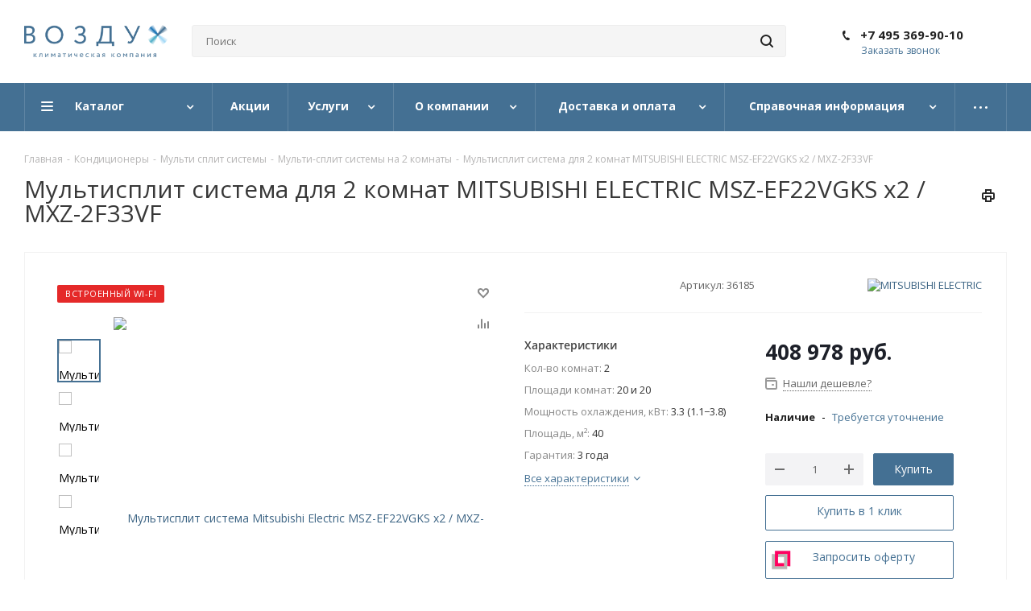

--- FILE ---
content_type: text/html; charset=UTF-8
request_url: https://air-rus.ru/product-multisplit-sistema-mitsubishi-electric-msz-ef22vgks-x2-mxz-2d33va/
body_size: 59709
content:
<!DOCTYPE html>
<html xmlns="http://www.w3.org/1999/xhtml" xml:lang="ru" lang="ru" >
<head><link rel="canonical" href="https://air-rus.ru/product-multisplit-sistema-mitsubishi-electric-msz-ef22vgks-x2-mxz-2d33va/" />
	<title>Мульти-сплит система для 2 комнат MITSUBISHI ELECTRIC MSZ-EF22VGKS x2 / MXZ-2F33VF   по цене 408 978 руб. в наличии на складе</title>
	<meta name="viewport" content="initial-scale=1.0, width=device-width" />
	<meta name="HandheldFriendly" content="true" />
	<meta name="yes" content="yes" />
	<meta name="apple-mobile-web-app-status-bar-style" content="black" />
	<meta name="SKYPE_TOOLBAR" content="SKYPE_TOOLBAR_PARSER_COMPATIBLE" />

<meta http-equiv="Content-Type" content="text/html; charset=UTF-8" />
<meta name="keywords" content="Мультисплит система Mitsubishi Electric MSZ-EF22VGKS x2 / MXZ-2F33VF купить, Мультисплит система Mitsubishi Electric MSZ-EF22VGKS x2 / MXZ-2F33VF цена, Мультисплит система Mitsubishi Electric MSZ-EF22VGKS x2 / MXZ-2F33VF стоимость, Мультисплит система Mitsubishi Electric MSZ-EF22VGKS x2 / MXZ-2F33VF доставка, Мультисплит система Mitsubishi Electric MSZ-EF22VGKS x2 / MXZ-2F33VF заказать" />
<meta name="description" content="Мультисплит система Mitsubishi Electric MSZ-EF22VGKS x2 / MXZ-2F33VF мощностью 3.3 (1.1−3.8) кВт для 2 помещений площадью 20 и 20 м² купить с установкой и официальной гарантией - 3 года" />

<script data-skip-moving="true">(function(w, d) {var v = w.frameCacheVars = {"CACHE_MODE":"HTMLCACHE","storageBlocks":[],"dynamicBlocks":{"WIklcT":"81051bcc2cf1","basketitems-component-block":"d41d8cd98f00","header-basket-with-compare-block1":"d41d8cd98f00","header-auth-block1":"d41d8cd98f00","header-basket-with-compare-block2":"d41d8cd98f00","header-auth-block2":"d41d8cd98f00","header-basket-with-compare-block3":"d41d8cd98f00","header-auth-block3":"d41d8cd98f00","mobile-auth-block1":"d41d8cd98f00","mobile-basket-with-compare-block1":"d41d8cd98f00","dv_36185":"d41d8cd98f00","qepX1R":"da1b71ff3f4f","6zLbbW":"e910e3f040b5","KSBlai":"d41d8cd98f00","area":"d41d8cd98f00","4enrz3":"d41d8cd98f00","form-block2":"d41d8cd98f00","IzufVt":"e847c6b24138","basketitems-block":"d41d8cd98f00","all-basketitems-block":"d41d8cd98f00"},"AUTO_UPDATE":true,"AUTO_UPDATE_TTL":0,"version":2};var inv = false;if (v.AUTO_UPDATE === false){if (v.AUTO_UPDATE_TTL && v.AUTO_UPDATE_TTL > 0){var lm = Date.parse(d.lastModified);if (!isNaN(lm)){var td = new Date().getTime();if ((lm + v.AUTO_UPDATE_TTL * 1000) >= td){w.frameRequestStart = false;w.preventAutoUpdate = true;return;}inv = true;}}else{w.frameRequestStart = false;w.preventAutoUpdate = true;return;}}var r = w.XMLHttpRequest ? new XMLHttpRequest() : (w.ActiveXObject ? new w.ActiveXObject("Microsoft.XMLHTTP") : null);if (!r) { return; }w.frameRequestStart = true;var m = v.CACHE_MODE; var l = w.location; var x = new Date().getTime();var q = "?bxrand=" + x + (l.search.length > 0 ? "&" + l.search.substring(1) : "");var u = l.protocol + "//" + l.host + l.pathname + q;r.open("GET", u, true);r.setRequestHeader("BX-ACTION-TYPE", "get_dynamic");r.setRequestHeader("X-Bitrix-Composite", "get_dynamic");r.setRequestHeader("BX-CACHE-MODE", m);r.setRequestHeader("BX-CACHE-BLOCKS", v.dynamicBlocks ? JSON.stringify(v.dynamicBlocks) : "");if (inv){r.setRequestHeader("BX-INVALIDATE-CACHE", "Y");}try { r.setRequestHeader("BX-REF", d.referrer || "");} catch(e) {}if (m === "APPCACHE"){r.setRequestHeader("BX-APPCACHE-PARAMS", JSON.stringify(v.PARAMS));r.setRequestHeader("BX-APPCACHE-URL", v.PAGE_URL ? v.PAGE_URL : "");}r.onreadystatechange = function() {if (r.readyState != 4) { return; }var a = r.getResponseHeader("BX-RAND");var b = w.BX && w.BX.frameCache ? w.BX.frameCache : false;if (a != x || !((r.status >= 200 && r.status < 300) || r.status === 304 || r.status === 1223 || r.status === 0)){var f = {error:true, reason:a!=x?"bad_rand":"bad_status", url:u, xhr:r, status:r.status};if (w.BX && w.BX.ready && b){BX.ready(function() {setTimeout(function(){BX.onCustomEvent("onFrameDataRequestFail", [f]);}, 0);});}w.frameRequestFail = f;return;}if (b){b.onFrameDataReceived(r.responseText);if (!w.frameUpdateInvoked){b.update(false);}w.frameUpdateInvoked = true;}else{w.frameDataString = r.responseText;}};r.send();var p = w.performance;if (p && p.addEventListener && p.getEntries && p.setResourceTimingBufferSize){var e = 'resourcetimingbufferfull';var h = function() {if (w.BX && w.BX.frameCache && w.BX.frameCache.frameDataInserted){p.removeEventListener(e, h);}else {p.setResourceTimingBufferSize(p.getEntries().length + 50);}};p.addEventListener(e, h);}})(window, document);</script>


<link href="/bitrix/cache/css/as/aspro_next/kernel_main/kernel_main_v1.css?176556363823659"  rel="stylesheet" />
<link href="/bitrix/js/ui/design-tokens/dist/ui.design-tokens.min.css?173893496823463"  rel="stylesheet" />
<link href="/bitrix/js/ui/fonts/opensans/ui.font.opensans.min.css?16637859282320"  rel="stylesheet" />
<link href="/bitrix/js/main/popup/dist/main.popup.bundle.min.css?175085399328056"  rel="stylesheet" />
<link href="/bitrix/js/main/loader/dist/loader.bundle.min.css?15669722412029"  rel="stylesheet" />
<link href="/bitrix/js/main/core/css/core_viewer.min.css?173893500558384"  rel="stylesheet" />
<link href="/bitrix/js/ui/design-tokens/air/dist/air-design-tokens.min.css?1758175559106588"  rel="stylesheet" />
<link href="/bitrix/js/ui/icon-set/icon-base.min.css?17508540021604"  rel="stylesheet" />
<link href="/bitrix/js/ui/icon-set/outline/style.min.css?1761663752104296"  rel="stylesheet" />
<link href="/bitrix/js/ui/entity-selector/dist/entity-selector.bundle.min.css?176166374921624"  rel="stylesheet" />
<link href="/bitrix/js/ui/switcher/dist/ui.switcher.bundle.min.css?17508540036763"  rel="stylesheet" />
<link href="/bitrix/js/ui/cnt/ui.cnt.min.css?17508540024259"  rel="stylesheet" />
<link href="/bitrix/js/ui/cnt/dist/cnt.bundle.min.css?17508540155784"  rel="stylesheet" />
<link href="/bitrix/js/ui/icon-set/main/style.min.css?175085400274857"  rel="stylesheet" />
<link href="/bitrix/js/ui/buttons/dist/ui.buttons.bundle.min.css?175817555974258"  rel="stylesheet" />
<link href="/bitrix/js/fileman/html_editor/html-editor.min.css?173893465656257"  rel="stylesheet" />
<link href="/bitrix/cache/css/as/aspro_next/page_bf35105c6ef758a377ccd4e34a73580b/page_bf35105c6ef758a377ccd4e34a73580b_v1.css?17651730955389"  rel="stylesheet" />
<link href="/bitrix/cache/css/as/aspro_next/default_ead2bf9f59b7abe8dacbb666b770d434/default_ead2bf9f59b7abe8dacbb666b770d434_v1.css?176517309528266"  rel="stylesheet" />
<link href="/bitrix/panel/main/popup.min.css?167447394220774"  rel="stylesheet" />
<link href="/bitrix/cache/css/as/aspro_next/template_21cca80aacb30084ea452e3642f6c950/template_21cca80aacb30084ea452e3642f6c950_v1.css?17651730491059499"  data-template-style="true" rel="stylesheet" />
<script>if(!window.BX)window.BX={};if(!window.BX.message)window.BX.message=function(mess){if(typeof mess==='object'){for(let i in mess) {BX.message[i]=mess[i];} return true;}};</script>
<script>(window.BX||top.BX).message({"JS_CORE_LOADING":"Загрузка...","JS_CORE_NO_DATA":"- Нет данных -","JS_CORE_WINDOW_CLOSE":"Закрыть","JS_CORE_WINDOW_EXPAND":"Развернуть","JS_CORE_WINDOW_NARROW":"Свернуть в окно","JS_CORE_WINDOW_SAVE":"Сохранить","JS_CORE_WINDOW_CANCEL":"Отменить","JS_CORE_WINDOW_CONTINUE":"Продолжить","JS_CORE_H":"ч","JS_CORE_M":"м","JS_CORE_S":"с","JSADM_AI_HIDE_EXTRA":"Скрыть лишние","JSADM_AI_ALL_NOTIF":"Показать все","JSADM_AUTH_REQ":"Требуется авторизация!","JS_CORE_WINDOW_AUTH":"Войти","JS_CORE_IMAGE_FULL":"Полный размер"});</script>

<script src="/bitrix/js/main/core/core.min.js?1754486501229643"></script>

<script>BX.Runtime.registerExtension({"name":"main.core","namespace":"BX","loaded":true});</script>
<script>BX.setJSList(["\/bitrix\/js\/main\/core\/core_ajax.js","\/bitrix\/js\/main\/core\/core_promise.js","\/bitrix\/js\/main\/polyfill\/promise\/js\/promise.js","\/bitrix\/js\/main\/loadext\/loadext.js","\/bitrix\/js\/main\/loadext\/extension.js","\/bitrix\/js\/main\/polyfill\/promise\/js\/promise.js","\/bitrix\/js\/main\/polyfill\/find\/js\/find.js","\/bitrix\/js\/main\/polyfill\/includes\/js\/includes.js","\/bitrix\/js\/main\/polyfill\/matches\/js\/matches.js","\/bitrix\/js\/ui\/polyfill\/closest\/js\/closest.js","\/bitrix\/js\/main\/polyfill\/fill\/main.polyfill.fill.js","\/bitrix\/js\/main\/polyfill\/find\/js\/find.js","\/bitrix\/js\/main\/polyfill\/matches\/js\/matches.js","\/bitrix\/js\/main\/polyfill\/core\/dist\/polyfill.bundle.js","\/bitrix\/js\/main\/core\/core.js","\/bitrix\/js\/main\/polyfill\/intersectionobserver\/js\/intersectionobserver.js","\/bitrix\/js\/main\/lazyload\/dist\/lazyload.bundle.js","\/bitrix\/js\/main\/polyfill\/core\/dist\/polyfill.bundle.js","\/bitrix\/js\/main\/parambag\/dist\/parambag.bundle.js"]);
</script>
<script>BX.Runtime.registerExtension({"name":"ui.dexie","namespace":"BX.DexieExport","loaded":true});</script>
<script>BX.Runtime.registerExtension({"name":"ls","namespace":"window","loaded":true});</script>
<script>BX.Runtime.registerExtension({"name":"fx","namespace":"window","loaded":true});</script>
<script>BX.Runtime.registerExtension({"name":"fc","namespace":"window","loaded":true});</script>
<script>BX.Runtime.registerExtension({"name":"jquery2","namespace":"window","loaded":true});</script>
<script>BX.Runtime.registerExtension({"name":"ui.design-tokens","namespace":"window","loaded":true});</script>
<script>BX.Runtime.registerExtension({"name":"ui.fonts.opensans","namespace":"window","loaded":true});</script>
<script>BX.Runtime.registerExtension({"name":"main.popup","namespace":"BX.Main","loaded":true});</script>
<script>BX.Runtime.registerExtension({"name":"popup","namespace":"window","loaded":true});</script>
<script>BX.Runtime.registerExtension({"name":"main.loader","namespace":"BX","loaded":true});</script>
<script>BX.Runtime.registerExtension({"name":"loader","namespace":"window","loaded":true});</script>
<script>(window.BX||top.BX).message({"DISK_MYOFFICE":false});(window.BX||top.BX).message({"JS_CORE_VIEWER_DOWNLOAD":"Скачать","JS_CORE_VIEWER_EDIT":"Редактировать","JS_CORE_VIEWER_DESCR_AUTHOR":"Автор","JS_CORE_VIEWER_DESCR_LAST_MODIFY":"Последние изменения","JS_CORE_VIEWER_TOO_BIG_FOR_VIEW":"Файл слишком большой для просмотра","JS_CORE_VIEWER_OPEN_WITH_GVIEWER":"Открыть файл в Google Viewer","JS_CORE_VIEWER_IFRAME_DESCR_ERROR":"К сожалению, не удалось открыть документ.","JS_CORE_VIEWER_IFRAME_PROCESS_SAVE_DOC":"Сохранение документа","JS_CORE_VIEWER_IFRAME_UPLOAD_DOC_TO_GOOGLE":"Загрузка документа","JS_CORE_VIEWER_IFRAME_CONVERT_ACCEPT":"Конвертировать","JS_CORE_VIEWER_IFRAME_CONVERT_DECLINE":"Отменить","JS_CORE_VIEWER_IFRAME_CONVERT_TO_NEW_FORMAT":"Документ будет сконвертирован в docx, xls, pptx, так как имеет старый формат.","JS_CORE_VIEWER_IFRAME_DESCR_SAVE_DOC":"Сохранить документ?","JS_CORE_VIEWER_IFRAME_SAVE_DOC":"Сохранить","JS_CORE_VIEWER_IFRAME_DISCARD_DOC":"Отменить изменения","JS_CORE_VIEWER_IFRAME_CHOICE_SERVICE_EDIT":"Редактировать с помощью","JS_CORE_VIEWER_IFRAME_SET_DEFAULT_SERVICE_EDIT":"Использовать для всех файлов","JS_CORE_VIEWER_IFRAME_CHOICE_SERVICE_EDIT_ACCEPT":"Применить","JS_CORE_VIEWER_IFRAME_CHOICE_SERVICE_EDIT_DECLINE":"Отменить","JS_CORE_VIEWER_IFRAME_UPLOAD_NEW_VERSION_IN_COMMENT":"Загрузил новую версию файла","JS_CORE_VIEWER_SERVICE_GOOGLE_DRIVE":"Google Docs","JS_CORE_VIEWER_SERVICE_SKYDRIVE":"MS Office Online","JS_CORE_VIEWER_IFRAME_CANCEL":"Отмена","JS_CORE_VIEWER_IFRAME_DESCR_SAVE_DOC_F":"В одном из окон вы редактируете данный документ. Если вы завершили работу над документом, нажмите \u0022#SAVE_DOC#\u0022, чтобы загрузить измененный файл на портал.","JS_CORE_VIEWER_SAVE":"Сохранить","JS_CORE_VIEWER_EDIT_IN_SERVICE":"Редактировать в #SERVICE#","JS_CORE_VIEWER_NOW_EDITING_IN_SERVICE":"Редактирование в #SERVICE#","JS_CORE_VIEWER_SAVE_TO_OWN_FILES_MSGVER_1":"Сохранить на Битрикс24.Диск","JS_CORE_VIEWER_DOWNLOAD_TO_PC":"Скачать на локальный компьютер","JS_CORE_VIEWER_GO_TO_FILE":"Перейти к файлу","JS_CORE_VIEWER_DESCR_SAVE_FILE_TO_OWN_FILES":"Файл #NAME# успешно сохранен\u003Cbr\u003Eв папку \u0022Файлы\\Сохраненные\u0022","JS_CORE_VIEWER_DESCR_PROCESS_SAVE_FILE_TO_OWN_FILES":"Файл #NAME# сохраняется\u003Cbr\u003Eна ваш \u0022Битрикс24.Диск\u0022","JS_CORE_VIEWER_HISTORY_ELEMENT":"История","JS_CORE_VIEWER_VIEW_ELEMENT":"Просмотреть","JS_CORE_VIEWER_THROUGH_VERSION":"Версия #NUMBER#","JS_CORE_VIEWER_THROUGH_LAST_VERSION":"Последняя версия","JS_CORE_VIEWER_DISABLE_EDIT_BY_PERM":"Автор не разрешил вам редактировать этот документ","JS_CORE_VIEWER_IFRAME_UPLOAD_NEW_VERSION_IN_COMMENT_F":"Загрузила новую версию файла","JS_CORE_VIEWER_IFRAME_UPLOAD_NEW_VERSION_IN_COMMENT_M":"Загрузил новую версию файла","JS_CORE_VIEWER_IFRAME_CONVERT_TO_NEW_FORMAT_EX":"Документ будет сконвертирован в формат #NEW_FORMAT#, так как текущий формат #OLD_FORMAT# является устаревшим.","JS_CORE_VIEWER_CONVERT_TITLE":"Конвертировать в #NEW_FORMAT#?","JS_CORE_VIEWER_CREATE_IN_SERVICE":"Создать с помощью #SERVICE#","JS_CORE_VIEWER_NOW_CREATING_IN_SERVICE":"Создание документа в #SERVICE#","JS_CORE_VIEWER_SAVE_AS":"Сохранить как","JS_CORE_VIEWER_CREATE_DESCR_SAVE_DOC_F":"В одном из окон вы создаете новый документ. Если вы завершили работу над документом, нажмите \u0022#SAVE_AS_DOC#\u0022, чтобы перейти к добавлению документа на портал.","JS_CORE_VIEWER_NOW_DOWNLOAD_FROM_SERVICE":"Загрузка документа из #SERVICE#","JS_CORE_VIEWER_EDIT_IN_LOCAL_SERVICE":"Редактировать на моём компьютере","JS_CORE_VIEWER_EDIT_IN_LOCAL_SERVICE_SHORT":"Редактировать на #SERVICE#","JS_CORE_VIEWER_SERVICE_LOCAL":"моём компьютере","JS_CORE_VIEWER_DOWNLOAD_B24_DESKTOP":"Скачать","JS_CORE_VIEWER_SERVICE_LOCAL_INSTALL_DESKTOP_MSGVER_1":"Для эффективного редактирования документов на компьютере, установите приложение для компьютера и подключите Битрикс24.Диск","JS_CORE_VIEWER_SHOW_FILE_DIALOG_OAUTH_NOTICE":"Для просмотра файла, пожалуйста, авторизуйтесь в своем аккаунте \u003Ca id=\u0022bx-js-disk-run-oauth-modal\u0022 href=\u0022#\u0022\u003E#SERVICE#\u003C\/a\u003E.","JS_CORE_VIEWER_SERVICE_OFFICE365":"Office365","JS_CORE_VIEWER_DOCUMENT_IS_LOCKED_BY":"Документ заблокирован на редактирование","JS_CORE_VIEWER_SERVICE_MYOFFICE":"МойОфис","JS_CORE_VIEWER_OPEN_PDF_PREVIEW":"Просмотреть pdf-версию файла","JS_CORE_VIEWER_AJAX_ACCESS_DENIED":"Не хватает прав для просмотра файла. Попробуйте обновить страницу.","JS_CORE_VIEWER_AJAX_CONNECTION_FAILED":"При попытке открыть файл возникла ошибка. Пожалуйста, попробуйте позже.","JS_CORE_VIEWER_AJAX_OPEN_NEW_TAB":"Открыть в новом окне","JS_CORE_VIEWER_AJAX_PRINT":"Распечатать","JS_CORE_VIEWER_TRANSFORMATION_IN_PROCESS":"Документ сохранён. Мы готовим его к показу.","JS_CORE_VIEWER_IFRAME_ERROR_TITLE":"Не удалось открыть документ","JS_CORE_VIEWER_DOWNLOAD_B24_DESKTOP_FULL":"Скачать приложение","JS_CORE_VIEWER_DOWNLOAD_DOCUMENT":"Скачать документ","JS_CORE_VIEWER_IFRAME_ERROR_COULD_NOT_VIEW":"К сожалению, не удалось просмотреть документ.","JS_CORE_VIEWER_ACTIONPANEL_MORE":"Ещё"});</script>
<script>BX.Runtime.registerExtension({"name":"viewer","namespace":"window","loaded":true});</script>
<script>BX.Runtime.registerExtension({"name":"ui.design-tokens.air","namespace":"window","loaded":true});</script>
<script>BX.Runtime.registerExtension({"name":"ui.icon-set.api.core","namespace":"BX.UI.IconSet","loaded":true});</script>
<script>BX.Runtime.registerExtension({"name":"ui.icon-set","namespace":"window","loaded":true});</script>
<script>BX.Runtime.registerExtension({"name":"ui.icon-set.outline","namespace":"window","loaded":true});</script>
<script>(window.BX||top.BX).message({"UI_TAG_SELECTOR_SEARCH_PLACEHOLDER":"поиск","UI_TAG_SELECTOR_ADD_BUTTON_CAPTION":"Добавить","UI_TAG_SELECTOR_ADD_BUTTON_CAPTION_MORE":"Добавить еще","UI_TAG_SELECTOR_ADD_BUTTON_CAPTION_SINGLE":"Изменить","UI_TAG_SELECTOR_CREATE_BUTTON_CAPTION":"Создать","UI_SELECTOR_SEARCH_LOADER_TEXT":"Идет поиск дополнительных результатов...","UI_SELECTOR_SEARCH_TAB_TITLE":"Поиск","UI_SELECTOR_SEARCH_STUB_TITLE":"Нет совпадений","UI_SELECTOR_SEARCH_STUB_SUBTITLE_MSGVER_1":"Попробуйте изменить условия поиска","UI_SELECTOR_RECENT_TAB_TITLE":"Последние","UI_SELECTOR_ITEM_LINK_TITLE":"подробнее","UI_SELECTOR_TAB_STUB_TITLE":"В категории \u0026laquo;#TAB_TITLE#\u0026raquo; ничего не найдено","UI_SELECTOR_CREATE_ITEM_LABEL":"Создать:"});</script>
<script type="extension/settings" data-extension="ui.entity-selector">{"extensions":["catalog.entity-selector","highloadblock.entity-selector","landing.entity-selector","seo.entity-selector"]}</script>
<script type="extension/settings" data-extension="highloadblock.entity-selector">{"entities":[{"id":"highloadblock-element","options":{"dynamicLoad":true,"dynamicSearch":true}}]}</script>
<script>BX.Runtime.registerExtension({"name":"highloadblock.entity-selector","namespace":"window","loaded":true});</script>
<script type="extension/settings" data-extension="landing.entity-selector">{"entities":[{"id":"landing","options":{"itemOptions":{"default":{"avatarOptions":{"bgSize":"cover"}},"folder":{"avatar":"\/bitrix\/js\/landing\/entity-selector\/src\/images\/icon-folder.svg"}},"dynamicLoad":true,"dynamicSearch":true}}]}</script>
<script>BX.Runtime.registerExtension({"name":"landing.entity-selector","namespace":"window","loaded":true});</script>
<script>BX.Runtime.registerExtension({"name":"ui.entity-selector","namespace":"BX.UI.EntitySelector","loaded":true});</script>
<script>(window.BX||top.BX).message({"UI_SWITCHER_ON":"вкл","UI_SWITCHER_OFF":"выкл"});(window.BX||top.BX).message({"UI_SWITCHER_ON":"вкл","UI_SWITCHER_OFF":"выкл"});</script>
<script>BX.Runtime.registerExtension({"name":"ui.switcher","namespace":"BX.UI","loaded":true});</script>
<script>BX.Runtime.registerExtension({"name":"ui.cnt","namespace":"BX.UI","loaded":true});</script>
<script>BX.Runtime.registerExtension({"name":"ui.icon-set.main","namespace":"window","loaded":true});</script>
<script>(window.BX||top.BX).message({"UI_BUTTONS_SAVE_BTN_TEXT":"Сохранить","UI_BUTTONS_CREATE_BTN_TEXT":"Создать","UI_BUTTONS_ADD_BTN_TEXT":"Добавить","UI_BUTTONS_SEND_BTN_TEXT":"Отправить","UI_BUTTONS_CANCEL_BTN_TEXT":"Отменить","UI_BUTTONS_CLOSE_BTN_TEXT":"Закрыть","UI_BUTTONS_APPLY_BTN_TEXT":"Применить"});</script>
<script>BX.Runtime.registerExtension({"name":"ui.buttons","namespace":"BX.UI","loaded":true});</script>
<script>BX.Runtime.registerExtension({"name":"main.pageobject","namespace":"BX","loaded":true});</script>
<script>(window.BX||top.BX).message({"JS_CORE_LOADING":"Загрузка...","JS_CORE_NO_DATA":"- Нет данных -","JS_CORE_WINDOW_CLOSE":"Закрыть","JS_CORE_WINDOW_EXPAND":"Развернуть","JS_CORE_WINDOW_NARROW":"Свернуть в окно","JS_CORE_WINDOW_SAVE":"Сохранить","JS_CORE_WINDOW_CANCEL":"Отменить","JS_CORE_WINDOW_CONTINUE":"Продолжить","JS_CORE_H":"ч","JS_CORE_M":"м","JS_CORE_S":"с","JSADM_AI_HIDE_EXTRA":"Скрыть лишние","JSADM_AI_ALL_NOTIF":"Показать все","JSADM_AUTH_REQ":"Требуется авторизация!","JS_CORE_WINDOW_AUTH":"Войти","JS_CORE_IMAGE_FULL":"Полный размер"});</script>
<script>BX.Runtime.registerExtension({"name":"window","namespace":"window","loaded":true});</script>
<script>(window.BX||top.BX).message({"AMPM_MODE":false});(window.BX||top.BX).message({"MONTH_1":"Январь","MONTH_2":"Февраль","MONTH_3":"Март","MONTH_4":"Апрель","MONTH_5":"Май","MONTH_6":"Июнь","MONTH_7":"Июль","MONTH_8":"Август","MONTH_9":"Сентябрь","MONTH_10":"Октябрь","MONTH_11":"Ноябрь","MONTH_12":"Декабрь","MONTH_1_S":"января","MONTH_2_S":"февраля","MONTH_3_S":"марта","MONTH_4_S":"апреля","MONTH_5_S":"мая","MONTH_6_S":"июня","MONTH_7_S":"июля","MONTH_8_S":"августа","MONTH_9_S":"сентября","MONTH_10_S":"октября","MONTH_11_S":"ноября","MONTH_12_S":"декабря","MON_1":"янв","MON_2":"фев","MON_3":"мар","MON_4":"апр","MON_5":"мая","MON_6":"июн","MON_7":"июл","MON_8":"авг","MON_9":"сен","MON_10":"окт","MON_11":"ноя","MON_12":"дек","DAY_OF_WEEK_0":"Воскресенье","DAY_OF_WEEK_1":"Понедельник","DAY_OF_WEEK_2":"Вторник","DAY_OF_WEEK_3":"Среда","DAY_OF_WEEK_4":"Четверг","DAY_OF_WEEK_5":"Пятница","DAY_OF_WEEK_6":"Суббота","DOW_0":"Вс","DOW_1":"Пн","DOW_2":"Вт","DOW_3":"Ср","DOW_4":"Чт","DOW_5":"Пт","DOW_6":"Сб","FD_SECOND_AGO_0":"#VALUE# секунд назад","FD_SECOND_AGO_1":"#VALUE# секунду назад","FD_SECOND_AGO_10_20":"#VALUE# секунд назад","FD_SECOND_AGO_MOD_1":"#VALUE# секунду назад","FD_SECOND_AGO_MOD_2_4":"#VALUE# секунды назад","FD_SECOND_AGO_MOD_OTHER":"#VALUE# секунд назад","FD_SECOND_DIFF_0":"#VALUE# секунд","FD_SECOND_DIFF_1":"#VALUE# секунда","FD_SECOND_DIFF_10_20":"#VALUE# секунд","FD_SECOND_DIFF_MOD_1":"#VALUE# секунда","FD_SECOND_DIFF_MOD_2_4":"#VALUE# секунды","FD_SECOND_DIFF_MOD_OTHER":"#VALUE# секунд","FD_SECOND_SHORT":"#VALUE#с","FD_MINUTE_AGO_0":"#VALUE# минут назад","FD_MINUTE_AGO_1":"#VALUE# минуту назад","FD_MINUTE_AGO_10_20":"#VALUE# минут назад","FD_MINUTE_AGO_MOD_1":"#VALUE# минуту назад","FD_MINUTE_AGO_MOD_2_4":"#VALUE# минуты назад","FD_MINUTE_AGO_MOD_OTHER":"#VALUE# минут назад","FD_MINUTE_DIFF_0":"#VALUE# минут","FD_MINUTE_DIFF_1":"#VALUE# минута","FD_MINUTE_DIFF_10_20":"#VALUE# минут","FD_MINUTE_DIFF_MOD_1":"#VALUE# минута","FD_MINUTE_DIFF_MOD_2_4":"#VALUE# минуты","FD_MINUTE_DIFF_MOD_OTHER":"#VALUE# минут","FD_MINUTE_0":"#VALUE# минут","FD_MINUTE_1":"#VALUE# минуту","FD_MINUTE_10_20":"#VALUE# минут","FD_MINUTE_MOD_1":"#VALUE# минуту","FD_MINUTE_MOD_2_4":"#VALUE# минуты","FD_MINUTE_MOD_OTHER":"#VALUE# минут","FD_MINUTE_SHORT":"#VALUE#мин","FD_HOUR_AGO_0":"#VALUE# часов назад","FD_HOUR_AGO_1":"#VALUE# час назад","FD_HOUR_AGO_10_20":"#VALUE# часов назад","FD_HOUR_AGO_MOD_1":"#VALUE# час назад","FD_HOUR_AGO_MOD_2_4":"#VALUE# часа назад","FD_HOUR_AGO_MOD_OTHER":"#VALUE# часов назад","FD_HOUR_DIFF_0":"#VALUE# часов","FD_HOUR_DIFF_1":"#VALUE# час","FD_HOUR_DIFF_10_20":"#VALUE# часов","FD_HOUR_DIFF_MOD_1":"#VALUE# час","FD_HOUR_DIFF_MOD_2_4":"#VALUE# часа","FD_HOUR_DIFF_MOD_OTHER":"#VALUE# часов","FD_HOUR_SHORT":"#VALUE#ч","FD_YESTERDAY":"вчера","FD_TODAY":"сегодня","FD_TOMORROW":"завтра","FD_DAY_AGO_0":"#VALUE# дней назад","FD_DAY_AGO_1":"#VALUE# день назад","FD_DAY_AGO_10_20":"#VALUE# дней назад","FD_DAY_AGO_MOD_1":"#VALUE# день назад","FD_DAY_AGO_MOD_2_4":"#VALUE# дня назад","FD_DAY_AGO_MOD_OTHER":"#VALUE# дней назад","FD_DAY_DIFF_0":"#VALUE# дней","FD_DAY_DIFF_1":"#VALUE# день","FD_DAY_DIFF_10_20":"#VALUE# дней","FD_DAY_DIFF_MOD_1":"#VALUE# день","FD_DAY_DIFF_MOD_2_4":"#VALUE# дня","FD_DAY_DIFF_MOD_OTHER":"#VALUE# дней","FD_DAY_AT_TIME":"#DAY# в #TIME#","FD_DAY_SHORT":"#VALUE#д","FD_MONTH_AGO_0":"#VALUE# месяцев назад","FD_MONTH_AGO_1":"#VALUE# месяц назад","FD_MONTH_AGO_10_20":"#VALUE# месяцев назад","FD_MONTH_AGO_MOD_1":"#VALUE# месяц назад","FD_MONTH_AGO_MOD_2_4":"#VALUE# месяца назад","FD_MONTH_AGO_MOD_OTHER":"#VALUE# месяцев назад","FD_MONTH_DIFF_0":"#VALUE# месяцев","FD_MONTH_DIFF_1":"#VALUE# месяц","FD_MONTH_DIFF_10_20":"#VALUE# месяцев","FD_MONTH_DIFF_MOD_1":"#VALUE# месяц","FD_MONTH_DIFF_MOD_2_4":"#VALUE# месяца","FD_MONTH_DIFF_MOD_OTHER":"#VALUE# месяцев","FD_MONTH_SHORT":"#VALUE#мес","FD_YEARS_AGO_0":"#VALUE# лет назад","FD_YEARS_AGO_1":"#VALUE# год назад","FD_YEARS_AGO_10_20":"#VALUE# лет назад","FD_YEARS_AGO_MOD_1":"#VALUE# год назад","FD_YEARS_AGO_MOD_2_4":"#VALUE# года назад","FD_YEARS_AGO_MOD_OTHER":"#VALUE# лет назад","FD_YEARS_DIFF_0":"#VALUE# лет","FD_YEARS_DIFF_1":"#VALUE# год","FD_YEARS_DIFF_10_20":"#VALUE# лет","FD_YEARS_DIFF_MOD_1":"#VALUE# год","FD_YEARS_DIFF_MOD_2_4":"#VALUE# года","FD_YEARS_DIFF_MOD_OTHER":"#VALUE# лет","FD_YEARS_SHORT_0":"#VALUE#л","FD_YEARS_SHORT_1":"#VALUE#г","FD_YEARS_SHORT_10_20":"#VALUE#л","FD_YEARS_SHORT_MOD_1":"#VALUE#г","FD_YEARS_SHORT_MOD_2_4":"#VALUE#г","FD_YEARS_SHORT_MOD_OTHER":"#VALUE#л","CAL_BUTTON":"Выбрать","CAL_TIME_SET":"Установить время","CAL_TIME":"Время","FD_LAST_SEEN_TOMORROW":"завтра в #TIME#","FD_LAST_SEEN_NOW":"только что","FD_LAST_SEEN_TODAY":"сегодня в #TIME#","FD_LAST_SEEN_YESTERDAY":"вчера в #TIME#","FD_LAST_SEEN_MORE_YEAR":"более года назад","FD_UNIT_ORDER":"Y m d H i s","FD_SEPARATOR":"\u0026#32;","FD_SEPARATOR_SHORT":"\u0026#32;"});</script>
<script type="extension/settings" data-extension="main.date">{"formats":{"FORMAT_DATE":"DD.MM.YYYY","FORMAT_DATETIME":"DD.MM.YYYY HH:MI:SS","SHORT_DATE_FORMAT":"d.m.Y","MEDIUM_DATE_FORMAT":"j M Y","LONG_DATE_FORMAT":"j F Y","DAY_MONTH_FORMAT":"j F","DAY_SHORT_MONTH_FORMAT":"j M","SHORT_DAY_OF_WEEK_MONTH_FORMAT":"D, j F","SHORT_DAY_OF_WEEK_SHORT_MONTH_FORMAT":"D, j M","DAY_OF_WEEK_MONTH_FORMAT":"l, j F","FULL_DATE_FORMAT":"l, j F  Y","SHORT_TIME_FORMAT":"H:i","LONG_TIME_FORMAT":"H:i:s"}}</script>
<script>BX.Runtime.registerExtension({"name":"main.date","namespace":"BX.Main","loaded":true});</script>
<script>(window.BX||top.BX).message({"WEEK_START":1});</script>
<script>BX.Runtime.registerExtension({"name":"date","namespace":"window","loaded":true});</script>
<script>BX.Runtime.registerExtension({"name":"timer","namespace":"window","loaded":true});</script>
<script>BX.Runtime.registerExtension({"name":"html_editor","namespace":"window","loaded":true});</script>
<script type="extension/settings" data-extension="currency.currency-core">{"region":"ru"}</script>
<script>BX.Runtime.registerExtension({"name":"currency.currency-core","namespace":"BX.Currency","loaded":true});</script>
<script>BX.Runtime.registerExtension({"name":"currency","namespace":"window","loaded":true});</script>
<script>(window.BX||top.BX).message({"LANGUAGE_ID":"ru","FORMAT_DATE":"DD.MM.YYYY","FORMAT_DATETIME":"DD.MM.YYYY HH:MI:SS","COOKIE_PREFIX":"BITRIX_SM","SERVER_TZ_OFFSET":"10800","UTF_MODE":"Y","SITE_ID":"as","SITE_DIR":"\/"});</script>


<script src="/bitrix/js/ui/dexie/dist/dexie.bundle.min.js?1750854000102530"></script>
<script src="/bitrix/js/main/core/core_ls.min.js?17389381762683"></script>
<script src="/bitrix/js/main/core/core_fx.min.js?15250756919768"></script>
<script src="/bitrix/js/main/core/core_frame_cache.min.js?175085400410481"></script>
<script src="/bitrix/js/main/jquery/jquery-2.2.4.min.js?165832486985578"></script>
<script src="/bitrix/js/main/ajax.min.js?152507569122194"></script>
<script src="/bitrix/js/main/popup/dist/main.popup.bundle.min.js?176354483667480"></script>
<script src="/bitrix/js/main/loader/dist/loader.bundle.min.js?17389350054392"></script>
<script src="/bitrix/js/main/core/core_viewer.min.js?175448650199239"></script>
<script src="/bitrix/js/ui/icon-set/api/core/dist/ui.icon-set.core.bundle.min.js?176166375238154"></script>
<script src="/bitrix/js/ui/entity-selector/dist/entity-selector.bundle.min.js?1761663749174205"></script>
<script src="/bitrix/js/ui/switcher/dist/ui.switcher.bundle.min.js?17508540038553"></script>
<script src="/bitrix/js/ui/cnt/dist/cnt.bundle.min.js?175085401510460"></script>
<script src="/bitrix/js/ui/buttons/dist/ui.buttons.bundle.min.js?176166375260865"></script>
<script src="/bitrix/js/main/pageobject/dist/pageobject.bundle.min.js?1754486501531"></script>
<script src="/bitrix/js/main/core/core_window.min.js?170543108876324"></script>
<script src="/bitrix/js/main/date/main.date.min.js?174169700021981"></script>
<script src="/bitrix/js/main/core/core_date.min.js?161475609326661"></script>
<script src="/bitrix/js/main/core/core_timer.min.js?16242858124311"></script>
<script src="/bitrix/js/fileman/html_editor/range.min.js?152507569148591"></script>
<script src="/bitrix/js/fileman/html_editor/html-actions.min.js?170169373358360"></script>
<script src="/bitrix/js/fileman/html_editor/html-views.min.js?174894321751844"></script>
<script src="/bitrix/js/fileman/html_editor/html-parser.min.js?173893505857027"></script>
<script src="/bitrix/js/fileman/html_editor/html-base-controls.min.js?170169373367755"></script>
<script src="/bitrix/js/fileman/html_editor/html-controls.min.js?1738935058120794"></script>
<script src="/bitrix/js/fileman/html_editor/html-components.min.js?15367875237831"></script>
<script src="/bitrix/js/fileman/html_editor/html-snippets.min.js?154459266316791"></script>
<script src="/bitrix/js/fileman/html_editor/html-editor.min.js?174894321780043"></script>
<script src="/bitrix/js/main/dd.min.js?168562983011114"></script>
<script src="/bitrix/js/currency/currency-core/dist/currency-core.bundle.min.js?17389349044569"></script>
<script src="/bitrix/js/currency/core_currency.min.js?1738934904835"></script>
<script src="/bitrix/js/yandex.metrika/script.js?16908992186603"></script>
<script>BX.setCSSList(["\/bitrix\/js\/main\/core\/css\/core_date.css","\/bitrix\/js\/main\/core\/css\/core_uf.css","\/bitrix\/js\/main\/core\/css\/core_tooltip.css","\/local\/templates\/.default\/components\/bitrix\/catalog.element\/main4\/style.css","\/bitrix\/templates\/aspro_next\/components\/bitrix\/sale.gift.main.products\/main\/style.css","\/bitrix\/templates\/aspro_next\/vendor\/css\/bootstrap.css","\/bitrix\/templates\/aspro_next\/css\/jquery.fancybox.css","\/bitrix\/templates\/aspro_next\/css\/styles.css","\/bitrix\/templates\/aspro_next\/css\/animation\/animation_ext.css","\/bitrix\/templates\/aspro_next\/vendor\/css\/footable.standalone.min.css","\/bitrix\/templates\/aspro_next\/css\/h1-normal.css","\/bitrix\/templates\/aspro_next\/ajax\/ajax.css","\/bitrix\/templates\/aspro_next\/css\/jquery.mCustomScrollbar.min.css","\/bitrix\/templates\/aspro_next\/components\/bitrix\/menu\/top\/style.css","\/bitrix\/templates\/aspro_next\/styles.css","\/bitrix\/templates\/aspro_next\/template_styles.css","\/bitrix\/templates\/aspro_next\/css\/media.min.css","\/bitrix\/templates\/aspro_next\/vendor\/fonts\/font-awesome\/css\/font-awesome.min.css","\/bitrix\/templates\/aspro_next\/css\/print.css","\/bitrix\/templates\/aspro_next\/themes\/custom_as\/theme.css","\/bitrix\/templates\/aspro_next\/bg_color\/light\/bgcolors.css","\/bitrix\/templates\/aspro_next\/css\/width-3.css","\/bitrix\/templates\/aspro_next\/css\/font-2.css","\/bitrix\/templates\/aspro_next\/css\/custom.css","\/bitrix\/components\/aspro\/theme.next\/css\/user_font_as.css","\/bitrix\/components\/bitrix\/main.post.form\/templates\/.default\/style.css"]);</script>
<script data-skip-moving='true'>window['asproRecaptcha'] = {params: {'recaptchaColor':'light','recaptchaLogoShow':'y','recaptchaSize':'normal','recaptchaBadge':'bottomright','recaptchaLang':'ru'},key: '6Lf_Z9cUAAAAAKvkpi46vPT3p2kjmE9Kx0K42gu6',ver: '2'};</script>
<script data-skip-moving='true'>!function(c,t,n,p){function s(e){var a=t.getElementById(e);if(a&&!(a.className.indexOf("g-recaptcha")<0)&&c.grecaptcha)if("3"==c[p].ver)a.innerHTML='<textarea class="g-recaptcha-response" style="display:none;resize:0;" name="g-recaptcha-response"></textarea>',grecaptcha.ready(function(){grecaptcha.execute(c[p].key,{action:"maxscore"}).then(function(e){a.innerHTML='<textarea class="g-recaptcha-response" style="display:none;resize:0;" name="g-recaptcha-response">'+e+"</textarea>"})});else{if(a.children.length)return;var r=grecaptcha.render(e,{sitekey:c[p].key+"",theme:c[p].params.recaptchaColor+"",size:c[p].params.recaptchaSize+"",callback:"onCaptchaVerify"+c[p].params.recaptchaSize,badge:c[p].params.recaptchaBadge});$(a).attr("data-widgetid",r)}}c.onLoadRenderRecaptcha=function(){var e=[];for(var a in c[n].args)if(c[n].args.hasOwnProperty(a)){var r=c[n].args[a][0];-1==e.indexOf(r)&&(e.push(r),s(r))}c[n]=function(e){s(e)}},c[n]=c[n]||function(){var e,a,r;c[n].args=c[n].args||[],c[n].args.push(arguments),a="recaptchaApiLoader",(e=t).getElementById(a)||((r=e.createElement("script")).id=a,r.src="//www.google.com/recaptcha/api.js?hl="+c[p].params.recaptchaLang+"&onload=onLoadRenderRecaptcha&render="+("3"==c[p].ver?c[p].key:"explicit"),e.head.appendChild(r))}}(window,document,"renderRecaptchaById","asproRecaptcha");</script>
<script data-skip-moving='true'>!function(){function d(a){for(var e=a;e;)if("form"===(e=e.parentNode).nodeName.toLowerCase())return e;return null}function i(a){var e=[],t=null,n=!1;void 0!==a&&(n=null!==a),t=n?a.getElementsByTagName("input"):document.getElementsByName("captcha_word");for(var r=0;r<t.length;r++)"captcha_word"===t[r].name&&e.push(t[r]);return e}function l(a){for(var e=[],t=a.getElementsByTagName("img"),n=0;n<t.length;n++)!/\/bitrix\/tools\/captcha.php\?(captcha_code|captcha_sid)=[^>]*?/i.test(t[n].src)&&"captcha"!==t[n].id||e.push(t[n]);return e}function h(a){var e="recaptcha-dynamic-"+(new Date).getTime();if(null!==document.getElementById(e)){for(var t=null;t=Math.floor(65535*Math.random()),null!==document.getElementById(e+t););e+=t}var n=document.createElement("div");n.id=e,n.className="g-recaptcha",n.attributes["data-sitekey"]=window.asproRecaptcha.key,a.parentNode&&(a.parentNode.className+=" recaptcha_text",a.parentNode.replaceChild(n,a)),"3"==window.asproRecaptcha.ver&&(a.closest(".captcha-row").style.display="none"),renderRecaptchaById(e)}function a(){for(var a,e,t,n,r=function(){var a=i(null);if(0===a.length)return[];for(var e=[],t=0;t<a.length;t++){var n=d(a[t]);null!==n&&e.push(n)}return e}(),c=0;c<r.length;c++){var o=r[c],p=i(o);if(0!==p.length){var s=l(o);if(0!==s.length){for(a=0;a<p.length;a++)h(p[a]);for(a=0;a<s.length;a++)t=s[a],n="[data-uri]",t.attributes.src=n,t.style.display="none","src"in t&&(t.parentNode&&-1===t.parentNode.className.indexOf("recaptcha_tmp_img")&&(t.parentNode.className+=" recaptcha_tmp_img"),t.src=n);e=o,"function"==typeof $&&$(e).find(".captcha-row label > span").length&&$(e).find(".captcha-row label > span").html(BX.message("RECAPTCHA_TEXT")+' <span class="star">*</span>')}}}}document.addEventListener?document.addEventListener("DOMNodeInserted",function(){try{return(function(){if("undefined"!=typeof renderRecaptchaById)for(var a=document.getElementsByClassName("g-recaptcha"),e=0;e<a.length;e++){var t=a[e];if(0===t.innerHTML.length){var n=t.id;if("string"==typeof n&&0!==n.length){if("3"==window.asproRecaptcha.ver)t.closest(".captcha-row").style.display="none";else if("function"==typeof $){var r=$(t).closest(".captcha-row");r.length&&(r.addClass(window.asproRecaptcha.params.recaptchaSize+" logo_captcha_"+window.asproRecaptcha.params.recaptchaLogoShow+" "+window.asproRecaptcha.params.recaptchaBadge),r.find(".captcha_image").addClass("recaptcha_tmp_img"),r.find(".captcha_input").addClass("recaptcha_text"),"invisible"!==window.asproRecaptcha.params.recaptchaSize&&(r.find("input.recaptcha").length||$('<input type="text" class="recaptcha" value="" />').appendTo(r)))}renderRecaptchaById(n)}}}}(),window.renderRecaptchaById&&window.asproRecaptcha&&window.asproRecaptcha.key)?(a(),!0):(console.error("Bad captcha keys or module error"),!0)}catch(a){return console.error(a),!0}},!1):console.warn("Your browser does not support dynamic ReCaptcha replacement")}();</script>
<script>
					(function () {
						"use strict";

						var counter = function ()
						{
							var cookie = (function (name) {
								var parts = ("; " + document.cookie).split("; " + name + "=");
								if (parts.length == 2) {
									try {return JSON.parse(decodeURIComponent(parts.pop().split(";").shift()));}
									catch (e) {}
								}
							})("BITRIX_CONVERSION_CONTEXT_as");

							if (cookie && cookie.EXPIRE >= BX.message("SERVER_TIME"))
								return;

							var request = new XMLHttpRequest();
							request.open("POST", "/bitrix/tools/conversion/ajax_counter.php", true);
							request.setRequestHeader("Content-type", "application/x-www-form-urlencoded");
							request.send(
								"SITE_ID="+encodeURIComponent("as")+
								"&sessid="+encodeURIComponent(BX.bitrix_sessid())+
								"&HTTP_REFERER="+encodeURIComponent(document.referrer)
							);
						};

						if (window.frameRequestStart === true)
							BX.addCustomEvent("onFrameDataReceived", counter);
						else
							BX.ready(counter);
					})();
				</script>
            <script>
                window.dataLayerName = 'dataLayer';
                var dataLayerName = window.dataLayerName;
            </script>
            <!-- Yandex.Metrika counter -->
            <script>
                (function (m, e, t, r, i, k, a) {
                    m[i] = m[i] || function () {
                        (m[i].a = m[i].a || []).push(arguments)
                    };
                    m[i].l = 1 * new Date();
                    k = e.createElement(t), a = e.getElementsByTagName(t)[0], k.async = 1, k.src = r, a.parentNode.insertBefore(k, a)
                })
                (window, document, "script", "https://mc.yandex.ru/metrika/tag.js", "ym");

                ym("43232974", "init", {
                    clickmap: true,
                    trackLinks: true,
                    accurateTrackBounce: true,
                    webvisor: true,
                    ecommerce: dataLayerName,
                    params: {
                        __ym: {
                            "ymCmsPlugin": {
                                "cms": "1c-bitrix",
                                "cmsVersion": "25.750",
                                "pluginVersion": "1.0.8",
                                'ymCmsRip': 500044506                            }
                        }
                    }
                });

                document.addEventListener("DOMContentLoaded", function() {
                                    });

            </script>
            <!-- /Yandex.Metrika counter -->
                    <script>
            window.counters = ["43232974"];
        </script>
        
<script>BX.message({'PHONE':'Телефон','FAST_VIEW':'Быстрый просмотр','TABLES_SIZE_TITLE':'Подбор размера','SOCIAL':'Социальные сети','DESCRIPTION':'Описание магазина','ITEMS':'Товары','LOGO':'Логотип','REGISTER_INCLUDE_AREA':'Текст о регистрации','AUTH_INCLUDE_AREA':'Текст об авторизации','FRONT_IMG':'Изображение компании','EMPTY_CART':'пуста','CATALOG_VIEW_MORE':'... Показать все','CATALOG_VIEW_LESS':'... Свернуть','JS_REQUIRED':'Заполните это поле','JS_FORMAT':'Неверный формат','JS_FILE_EXT':'Недопустимое расширение файла','JS_PASSWORD_COPY':'Пароли не совпадают','JS_PASSWORD_LENGTH':'Минимум 6 символов','JS_ERROR':'Неверно заполнено поле','JS_FILE_SIZE':'Максимальный размер 5мб','JS_FILE_BUTTON_NAME':'Выберите файл','JS_FILE_DEFAULT':'Файл не найден','JS_DATE':'Некорректная дата','JS_DATETIME':'Некорректная дата/время','JS_REQUIRED_LICENSES':'Согласитесь с условиями','LICENSE_PROP':'Согласие на обработку персональных данных','LOGIN_LEN':'Введите минимум {0} символа','FANCY_CLOSE':'Закрыть','FANCY_NEXT':'Следующий','FANCY_PREV':'Предыдущий','TOP_AUTH_REGISTER':'Регистрация','CALLBACK':'Заказать звонок','S_CALLBACK':'Заказать звонок','UNTIL_AKC':'До конца акции','TITLE_QUANTITY_BLOCK':'Остаток','TITLE_QUANTITY':'шт.','TOTAL_SUMM_ITEM':'Общая стоимость ','SUBSCRIBE_SUCCESS':'Вы успешно подписались','RECAPTCHA_TEXT':'Подтвердите, что вы не робот','JS_RECAPTCHA_ERROR':'Пройдите проверку','COUNTDOWN_SEC':'сек.','COUNTDOWN_MIN':'мин.','COUNTDOWN_HOUR':'час.','COUNTDOWN_DAY0':'дней','COUNTDOWN_DAY1':'день','COUNTDOWN_DAY2':'дня','COUNTDOWN_WEAK0':'Недель','COUNTDOWN_WEAK1':'Неделя','COUNTDOWN_WEAK2':'Недели','COUNTDOWN_MONTH0':'Месяцев','COUNTDOWN_MONTH1':'Месяц','COUNTDOWN_MONTH2':'Месяца','COUNTDOWN_YEAR0':'Лет','COUNTDOWN_YEAR1':'Год','COUNTDOWN_YEAR2':'Года','CATALOG_PARTIAL_BASKET_PROPERTIES_ERROR':'Заполнены не все свойства у добавляемого товара','CATALOG_EMPTY_BASKET_PROPERTIES_ERROR':'Выберите свойства товара, добавляемые в корзину в параметрах компонента','CATALOG_ELEMENT_NOT_FOUND':'Элемент не найден','ERROR_ADD2BASKET':'Ошибка добавления товара в корзину','CATALOG_SUCCESSFUL_ADD_TO_BASKET':'Успешное добавление товара в корзину','ERROR_BASKET_TITLE':'Ошибка корзины','ERROR_BASKET_PROP_TITLE':'Выберите свойства, добавляемые в корзину','ERROR_BASKET_BUTTON':'Выбрать','BASKET_TOP':'Корзина в шапке','ERROR_ADD_DELAY_ITEM':'Ошибка отложенной корзины','VIEWED_TITLE':'Ранее вы смотрели','VIEWED_BEFORE':'Ранее вы смотрели','BEST_TITLE':'Лучшие предложения','CT_BST_SEARCH_BUTTON':'Поиск','CT_BST_SEARCH2_BUTTON':'Найти','BASKET_PRINT_BUTTON':'Распечатать','BASKET_CLEAR_ALL_BUTTON':'Очистить','BASKET_QUICK_ORDER_BUTTON':'Быстрый заказ','BASKET_CONTINUE_BUTTON':'Продолжить покупки','BASKET_ORDER_BUTTON':'Оформить заказ','SHARE_BUTTON':'Поделиться','BASKET_CHANGE_TITLE':'Ваш заказ','BASKET_CHANGE_LINK':'Изменить','MORE_INFO_SKU':'Подробнее','FROM':'от','TITLE_BLOCK_VIEWED_NAME':'Ранее вы смотрели','T_BASKET':'Корзина','FILTER_EXPAND_VALUES':'Показать все','FILTER_HIDE_VALUES':'Свернуть','FULL_ORDER':'Полный заказ','CUSTOM_COLOR_CHOOSE':'Выбрать','CUSTOM_COLOR_CANCEL':'Отмена','S_MOBILE_MENU':'Меню','NEXT_T_MENU_BACK':'Назад','NEXT_T_MENU_CALLBACK':'Обратная связь','NEXT_T_MENU_CONTACTS_TITLE':'Будьте на связи','SEARCH_TITLE':'Поиск','SOCIAL_TITLE':'Оставайтесь на связи','HEADER_SCHEDULE':'Время работы','SEO_TEXT':'SEO описание','COMPANY_IMG':'Картинка компании','COMPANY_TEXT':'Описание компании','CONFIG_SAVE_SUCCESS':'Настройки сохранены','CONFIG_SAVE_FAIL':'Ошибка сохранения настроек','ITEM_ECONOMY':'Экономия','ITEM_ARTICLE':'Артикул: ','JS_FORMAT_ORDER':'имеет неверный формат','JS_BASKET_COUNT_TITLE':'В корзине товаров на SUMM','POPUP_VIDEO':'Видео','POPUP_GIFT_TEXT':'Нашли что-то особенное? Намекните другу о подарке!','ORDER_FIO_LABEL':'Ф.И.О.','ORDER_PHONE_LABEL':'Телефон','ORDER_REGISTER_BUTTON':'Регистрация'})</script>
<link href="https://fonts.googleapis.com/css2?family=Open+Sans:ital,wght@0,300;0,400;0,700;1,300;1,400;1,700&display=swap" rel="stylesheet">
<link rel="shortcut icon" href="/favicon.ico" type="image/x-icon" />
<link rel="apple-touch-icon" sizes="180x180" href="/upload/CNext/f67/f67bf160b6511d37a58fa5494b2bf725.png" />
<meta property="og:title" content="Мульти-сплит система для 2 комнат MITSUBISHI ELECTRIC MSZ-EF22VGKS x2 / MXZ-2F33VF   по цене 408 978 руб. в наличии на складе" />
<meta property="og:type" content="website" />
<meta property="og:image" content="https://air-rus.ru/upload/CNext/42e/42ef2af65fec7b4bb12b97cc34b80182.png" />
<link rel="image_src" href="https://air-rus.ru/upload/CNext/42e/42ef2af65fec7b4bb12b97cc34b80182.png"  />
<meta property="og:url" content="https://air-rus.ru/product-multisplit-sistema-mitsubishi-electric-msz-ef22vgks-x2-mxz-2d33va/" />
<meta property="og:description" content="Мультисплит система Mitsubishi Electric MSZ-EF22VGKS x2 / MXZ-2F33VF мощностью 3.3 (1.1−3.8) кВт для 2 помещений площадью 20 и 20 м² купить с установкой и официальной гарантией - 3 года" />
<script>window[window.dataLayerName] = window[window.dataLayerName] || [];</script>



<script src="/bitrix/templates/aspro_next/js/jquery.actual.min.js?16819858531251"></script>
<script src="/bitrix/templates/aspro_next/vendor/js/jquery.bxslider.min.js?168198585323647"></script>
<script src="/bitrix/templates/aspro_next/js/jqModal.min.js?16819858532622"></script>
<script src="/bitrix/templates/aspro_next/vendor/js/bootstrap.js?168198585327908"></script>
<script src="/bitrix/templates/aspro_next/vendor/js/jquery.appear.js?16819858533188"></script>
<script src="/bitrix/templates/aspro_next/js/browser.min.js?1681985853662"></script>
<script src="/bitrix/templates/aspro_next/js/jquery.fancybox.min.js?168198585321526"></script>
<script src="/bitrix/templates/aspro_next/js/jquery.flexslider.min.js?168198585322406"></script>
<script src="/bitrix/templates/aspro_next/vendor/js/moment.min.js?168198585334436"></script>
<script src="/bitrix/templates/aspro_next/vendor/js/footable.min.js?168198585382382"></script>
<script src="/bitrix/templates/aspro_next/vendor/js/velocity/velocity.js?168198585344791"></script>
<script src="/bitrix/templates/aspro_next/vendor/js/velocity/velocity.ui.js?168198585313257"></script>
<script src="/bitrix/templates/aspro_next/js/jquery.validate.min.js?168198585322257"></script>
<script src="/bitrix/templates/aspro_next/js/jquery.inputmask.bundle.min.js?168198585370933"></script>
<script src="/bitrix/templates/aspro_next/js/jquery.easing.1.3.min.js?16819858533338"></script>
<script src="/bitrix/templates/aspro_next/js/equalize.min.js?1681985853588"></script>
<script src="/bitrix/templates/aspro_next/js/jquery.alphanumeric.min.js?1681985853942"></script>
<script src="/bitrix/templates/aspro_next/js/jquery.cookie.min.js?16819858533066"></script>
<script src="/bitrix/templates/aspro_next/js/jquery.plugin.min.js?16819858533181"></script>
<script src="/bitrix/templates/aspro_next/js/jquery.countdown.min.js?168198585313137"></script>
<script src="/bitrix/templates/aspro_next/js/jquery.countdown-ru.min.js?16819858531011"></script>
<script src="/bitrix/templates/aspro_next/js/jquery.ikSelect.min.js?168198585317725"></script>
<script src="/bitrix/templates/aspro_next/js/jquery.mobile.custom.touch.min.js?16819858537784"></script>
<script src="/bitrix/templates/aspro_next/js/jquery.dotdotdot.min.js?16819858535908"></script>
<script src="/bitrix/templates/aspro_next/js/rating_likes.min.js?16819858537297"></script>
<script src="/bitrix/templates/aspro_next/js/video_banner.min.js?168198585317322"></script>
<script src="/bitrix/templates/aspro_next/js/main.js?1687872935235698"></script>
<script src="/bitrix/templates/aspro_next/js/jquery.mCustomScrollbar.min.js?168198585339873"></script>
<script src="/bitrix/components/bitrix/search.title/script.min.js?17449956386543"></script>
<script src="/bitrix/templates/aspro_next/components/bitrix/search.title/corp/script.min.js?16819858536277"></script>
<script src="/bitrix/templates/aspro_next/components/bitrix/subscribe.form/main/script.js?1681985852186"></script>
<script src="/bitrix/templates/aspro_next/components/bitrix/search.title/fixed/script.min.js?16819858536349"></script>
<script src="/bitrix/templates/aspro_next/js/custom.js?1681985853408"></script>
<script src="/local/templates/.default/components/bitrix/catalog.element/main4/script.js?1575452120161291"></script>
<script src="/bitrix/templates/aspro_next/components/bitrix/sale.gift.product/main/script.min.js?168198585232510"></script>
<script src="/bitrix/templates/aspro_next/components/bitrix/sale.gift.main.products/main/script.min.js?16819858532564"></script>
<script src="/bitrix/templates/aspro_next/components/bitrix/forum.topic.reviews/main/script.min.js?168198585216915"></script>
<script src="/bitrix/components/bitrix/main.post.form/templates/.default/script.min.js?174169700073565"></script>





	

</head>
<body class="site_as fill_bg_n " id="main">
	<div id="panel"></div>
	
	<div id="bxdynamic_WIklcT_start" style="display:none"></div>
<div id="bxdynamic_WIklcT_end" style="display:none"></div>				<div id="bxdynamic_basketitems-component-block_start" style="display:none"></div><div id="bxdynamic_basketitems-component-block_end" style="display:none"></div>				<script src="/bitrix/templates/aspro_next/js/setTheme.php?site_id=as&site_dir=/" data-skip-moving="true"></script>
		<script>
					window.onload=function(){
				window.dataLayer = window.dataLayer || [];
			}
				BX.message({'MIN_ORDER_PRICE_TEXT':'<b>Минимальная сумма заказа #PRICE#<\/b><br/>Пожалуйста, добавьте еще товаров в корзину','LICENSES_TEXT':'Я согласен на <a href=\"/include/licenses_detail.php\" target=\"_blank\">обработку персональных данных<\/a>'});

		var arNextOptions = ({
			"SITE_DIR" : "/",
			"SITE_ID" : "as",
			"SITE_ADDRESS" : "air-rus.ru",
			"FORM" : ({
				"ASK_FORM_ID" : "ASK",
				"SERVICES_FORM_ID" : "SERVICES",
				"FEEDBACK_FORM_ID" : "FEEDBACK",
				"CALLBACK_FORM_ID" : "CALLBACK",
				"RESUME_FORM_ID" : "RESUME",
				"TOORDER_FORM_ID" : "TOORDER"
			}),
			"PAGES" : ({
				"FRONT_PAGE" : "",
				"BASKET_PAGE" : "",
				"ORDER_PAGE" : "",
				"PERSONAL_PAGE" : "",
				"CATALOG_PAGE" : "",
				"CATALOG_PAGE_URL" : "/catalog/",
				"BASKET_PAGE_URL" : "/basket/",
			}),
			"PRICES" : ({
				"MIN_PRICE" : "10000",
			}),
			"THEME" : ({
				'THEME_SWITCHER' : 'N',
				'BASE_COLOR' : 'CUSTOM',
				'BASE_COLOR_CUSTOM' : '447093',
				'TOP_MENU' : '',
				'TOP_MENU_FIXED' : 'Y',
				'COLORED_LOGO' : 'N',
				'SIDE_MENU' : 'LEFT',
				'SCROLLTOTOP_TYPE' : 'ROUND_COLOR',
				'SCROLLTOTOP_POSITION' : 'PADDING',
				'USE_LAZY_LOAD' : 'N',
				'CAPTCHA_FORM_TYPE' : '',
				'ONE_CLICK_BUY_CAPTCHA' : 'N',
				'PHONE_MASK' : '+7 (999) 999-99-99',
				'VALIDATE_PHONE_MASK' : '^[+][0-9] [(][0-9]{3}[)] [0-9]{3}[-][0-9]{2}[-][0-9]{2}$',
				'DATE_MASK' : 'd.m.y',
				'DATE_PLACEHOLDER' : 'дд.мм.гггг',
				'VALIDATE_DATE_MASK' : '^[0-9]{1,2}\.[0-9]{1,2}\.[0-9]{4}$',
				'DATETIME_MASK' : 'd.m.y h:s',
				'DATETIME_PLACEHOLDER' : 'дд.мм.гггг чч:мм',
				'VALIDATE_DATETIME_MASK' : '^[0-9]{1,2}\.[0-9]{1,2}\.[0-9]{4} [0-9]{1,2}\:[0-9]{1,2}$',
				'VALIDATE_FILE_EXT' : 'png|jpg|jpeg|gif|doc|docx|xls|xlsx|txt|pdf|odt|rtf',
				'BANNER_WIDTH' : '',
				'BIGBANNER_ANIMATIONTYPE' : 'SLIDE_HORIZONTAL',
				'BIGBANNER_SLIDESSHOWSPEED' : '4000',
				'BIGBANNER_ANIMATIONSPEED' : '600',
				'PARTNERSBANNER_SLIDESSHOWSPEED' : '5000',
				'PARTNERSBANNER_ANIMATIONSPEED' : '600',
				'ORDER_BASKET_VIEW' : 'NORMAL',
				'SHOW_BASKET_ONADDTOCART' : 'Y',
				'SHOW_BASKET_PRINT' : 'Y',
				"SHOW_ONECLICKBUY_ON_BASKET_PAGE" : 'Y',
				'SHOW_LICENCE' : 'Y',
				'LICENCE_CHECKED' : 'Y',
				'LOGIN_EQUAL_EMAIL' : 'Y',
				'PERSONAL_ONEFIO' : 'Y',
				'SHOW_TOTAL_SUMM' : 'Y',
				'SHOW_TOTAL_SUMM_TYPE' : 'CHANGE',
				'CHANGE_TITLE_ITEM' : 'N',
				'DISCOUNT_PRICE' : '',
				'STORES' : '',
				'STORES_SOURCE' : 'IBLOCK',
				'TYPE_SKU' : 'TYPE_1',
				'MENU_POSITION' : 'LINE',
				'MENU_TYPE_VIEW' : 'HOVER',
				'DETAIL_PICTURE_MODE' : 'POPUP',
				'PAGE_WIDTH' : '3',
				'PAGE_CONTACTS' : '2',
				'HEADER_TYPE' : '3',
				'REGIONALITY_SEARCH_ROW' : 'N',
				'HEADER_TOP_LINE' : '',
				'HEADER_FIXED' : '1',
				'HEADER_MOBILE' : '1',
				'HEADER_MOBILE_MENU' : '1',
				'HEADER_MOBILE_MENU_SHOW_TYPE' : '',
				'TYPE_SEARCH' : 'fixed',
				'PAGE_TITLE' : '1',
				'INDEX_TYPE' : 'index3',
				'FOOTER_TYPE' : '1',
				'PRINT_BUTTON' : 'Y',
				'EXPRESSION_FOR_PRINT_PAGE' : 'Версия для печати',
				'EXPRESSION_FOR_FAST_VIEW' : 'Быстрый просмотр',
				'FILTER_VIEW' : 'VERTICAL',
				'YA_GOALS' : 'Y',
				'YA_COUNTER_ID' : '43232974',
				'USE_FORMS_GOALS' : 'COMMON',
				'USE_SALE_GOALS' : '',
				'USE_DEBUG_GOALS' : 'N',
				'SHOW_HEADER_GOODS' : 'Y',
				'INSTAGRAMM_INDEX' : 'N',
				'USE_PHONE_AUTH': 'N',
				'MOBILE_CATALOG_LIST_ELEMENTS_COMPACT': 'N',
				'NLO_MENU': 'N',
			}),
			"PRESETS": [{'ID':'968','TITLE':'Тип 1','DESCRIPTION':'','IMG':'/bitrix/images/aspro.next/themes/preset968_1544181424.png','OPTIONS':{'THEME_SWITCHER':'Y','BASE_COLOR':'9','BASE_COLOR_CUSTOM':'1976d2','SHOW_BG_BLOCK':'N','COLORED_LOGO':'Y','PAGE_WIDTH':'3','FONT_STYLE':'2','MENU_COLOR':'COLORED','LEFT_BLOCK':'1','SIDE_MENU':'LEFT','H1_STYLE':'2','TYPE_SEARCH':'fixed','PAGE_TITLE':'1','HOVER_TYPE_IMG':'shine','SHOW_LICENCE':'Y','MAX_DEPTH_MENU':'3','HIDE_SITE_NAME_TITLE':'Y','SHOW_CALLBACK':'Y','PRINT_BUTTON':'N','USE_GOOGLE_RECAPTCHA':'N','GOOGLE_RECAPTCHA_SHOW_LOGO':'Y','HIDDEN_CAPTCHA':'Y','INSTAGRAMM_WIDE_BLOCK':'N','BIGBANNER_HIDEONNARROW':'N','INDEX_TYPE':{'VALUE':'index1','SUB_PARAMS':{'TIZERS':'Y','CATALOG_SECTIONS':'Y','CATALOG_TAB':'Y','MIDDLE_ADV':'Y','SALE':'Y','BLOG':'Y','BOTTOM_BANNERS':'Y','COMPANY_TEXT':'Y','BRANDS':'Y','INSTAGRAMM':'Y'}},'FRONT_PAGE_BRANDS':'brands_slider','FRONT_PAGE_SECTIONS':'front_sections_only','TOP_MENU_FIXED':'Y','HEADER_TYPE':'1','USE_REGIONALITY':'Y','FILTER_VIEW':'COMPACT','SEARCH_VIEW_TYPE':'with_filter','USE_FAST_VIEW_PAGE_DETAIL':'fast_view_1','SHOW_TOTAL_SUMM':'Y','CHANGE_TITLE_ITEM':'N','VIEW_TYPE_HIGHLOAD_PROP':'N','SHOW_HEADER_GOODS':'Y','SEARCH_HIDE_NOT_AVAILABLE':'N','LEFT_BLOCK_CATALOG_ICONS':'N','SHOW_CATALOG_SECTIONS_ICONS':'Y','LEFT_BLOCK_CATALOG_DETAIL':'Y','CATALOG_COMPARE':'Y','CATALOG_PAGE_DETAIL':'element_1','SHOW_BREADCRUMBS_CATALOG_SUBSECTIONS':'Y','SHOW_BREADCRUMBS_CATALOG_CHAIN':'H1','TYPE_SKU':'TYPE_1','DETAIL_PICTURE_MODE':'POPUP','MENU_POSITION':'LINE','MENU_TYPE_VIEW':'HOVER','VIEWED_TYPE':'LOCAL','VIEWED_TEMPLATE':'HORIZONTAL','USE_WORD_EXPRESSION':'Y','ORDER_BASKET_VIEW':'FLY','ORDER_BASKET_COLOR':'DARK','SHOW_BASKET_ONADDTOCART':'Y','SHOW_BASKET_PRINT':'Y','SHOW_BASKET_ON_PAGES':'N','USE_PRODUCT_QUANTITY_LIST':'Y','USE_PRODUCT_QUANTITY_DETAIL':'Y','ONE_CLICK_BUY_CAPTCHA':'N','SHOW_ONECLICKBUY_ON_BASKET_PAGE':'Y','ONECLICKBUY_SHOW_DELIVERY_NOTE':'N','PAGE_CONTACTS':'3','CONTACTS_USE_FEEDBACK':'Y','CONTACTS_USE_MAP':'Y','BLOG_PAGE':'list_elements_2','PROJECTS_PAGE':'list_elements_2','NEWS_PAGE':'list_elements_3','STAFF_PAGE':'list_elements_1','PARTNERS_PAGE':'list_elements_3','PARTNERS_PAGE_DETAIL':'element_4','VACANCY_PAGE':'list_elements_1','LICENSES_PAGE':'list_elements_2','FOOTER_TYPE':'4','ADV_TOP_HEADER':'N','ADV_TOP_UNDERHEADER':'N','ADV_SIDE':'Y','ADV_CONTENT_TOP':'N','ADV_CONTENT_BOTTOM':'N','ADV_FOOTER':'N','HEADER_MOBILE_FIXED':'Y','HEADER_MOBILE':'1','HEADER_MOBILE_MENU':'1','HEADER_MOBILE_MENU_OPEN':'1','PERSONAL_ONEFIO':'Y','LOGIN_EQUAL_EMAIL':'Y','YA_GOALS':'N','YANDEX_ECOMERCE':'N','GOOGLE_ECOMERCE':'N'}},{'ID':'221','TITLE':'Тип 2','DESCRIPTION':'','IMG':'/bitrix/images/aspro.next/themes/preset221_1544181431.png','OPTIONS':{'THEME_SWITCHER':'Y','BASE_COLOR':'11','BASE_COLOR_CUSTOM':'107bb1','SHOW_BG_BLOCK':'N','COLORED_LOGO':'Y','PAGE_WIDTH':'2','FONT_STYLE':'8','MENU_COLOR':'LIGHT','LEFT_BLOCK':'2','SIDE_MENU':'LEFT','H1_STYLE':'2','TYPE_SEARCH':'fixed','PAGE_TITLE':'1','HOVER_TYPE_IMG':'shine','SHOW_LICENCE':'Y','MAX_DEPTH_MENU':'4','HIDE_SITE_NAME_TITLE':'Y','SHOW_CALLBACK':'Y','PRINT_BUTTON':'N','USE_GOOGLE_RECAPTCHA':'N','GOOGLE_RECAPTCHA_SHOW_LOGO':'Y','HIDDEN_CAPTCHA':'Y','INSTAGRAMM_WIDE_BLOCK':'N','BIGBANNER_HIDEONNARROW':'N','INDEX_TYPE':{'VALUE':'index3','SUB_PARAMS':{'TOP_ADV_BOTTOM_BANNER':'Y','FLOAT_BANNER':'Y','CATALOG_SECTIONS':'Y','CATALOG_TAB':'Y','TIZERS':'Y','SALE':'Y','BOTTOM_BANNERS':'Y','COMPANY_TEXT':'Y','BRANDS':'Y','INSTAGRAMM':'N'}},'FRONT_PAGE_BRANDS':'brands_slider','FRONT_PAGE_SECTIONS':'front_sections_with_childs','TOP_MENU_FIXED':'Y','HEADER_TYPE':'2','USE_REGIONALITY':'Y','FILTER_VIEW':'VERTICAL','SEARCH_VIEW_TYPE':'with_filter','USE_FAST_VIEW_PAGE_DETAIL':'fast_view_1','SHOW_TOTAL_SUMM':'Y','CHANGE_TITLE_ITEM':'N','VIEW_TYPE_HIGHLOAD_PROP':'N','SHOW_HEADER_GOODS':'Y','SEARCH_HIDE_NOT_AVAILABLE':'N','LEFT_BLOCK_CATALOG_ICONS':'N','SHOW_CATALOG_SECTIONS_ICONS':'Y','LEFT_BLOCK_CATALOG_DETAIL':'Y','CATALOG_COMPARE':'Y','CATALOG_PAGE_DETAIL':'element_3','SHOW_BREADCRUMBS_CATALOG_SUBSECTIONS':'Y','SHOW_BREADCRUMBS_CATALOG_CHAIN':'H1','TYPE_SKU':'TYPE_1','DETAIL_PICTURE_MODE':'POPUP','MENU_POSITION':'LINE','MENU_TYPE_VIEW':'HOVER','VIEWED_TYPE':'LOCAL','VIEWED_TEMPLATE':'HORIZONTAL','USE_WORD_EXPRESSION':'Y','ORDER_BASKET_VIEW':'NORMAL','ORDER_BASKET_COLOR':'DARK','SHOW_BASKET_ONADDTOCART':'Y','SHOW_BASKET_PRINT':'Y','SHOW_BASKET_ON_PAGES':'N','USE_PRODUCT_QUANTITY_LIST':'Y','USE_PRODUCT_QUANTITY_DETAIL':'Y','ONE_CLICK_BUY_CAPTCHA':'N','SHOW_ONECLICKBUY_ON_BASKET_PAGE':'Y','ONECLICKBUY_SHOW_DELIVERY_NOTE':'N','PAGE_CONTACTS':'3','CONTACTS_USE_FEEDBACK':'Y','CONTACTS_USE_MAP':'Y','BLOG_PAGE':'list_elements_2','PROJECTS_PAGE':'list_elements_2','NEWS_PAGE':'list_elements_3','STAFF_PAGE':'list_elements_1','PARTNERS_PAGE':'list_elements_3','PARTNERS_PAGE_DETAIL':'element_4','VACANCY_PAGE':'list_elements_1','LICENSES_PAGE':'list_elements_2','FOOTER_TYPE':'1','ADV_TOP_HEADER':'N','ADV_TOP_UNDERHEADER':'N','ADV_SIDE':'Y','ADV_CONTENT_TOP':'N','ADV_CONTENT_BOTTOM':'N','ADV_FOOTER':'N','HEADER_MOBILE_FIXED':'Y','HEADER_MOBILE':'1','HEADER_MOBILE_MENU':'1','HEADER_MOBILE_MENU_OPEN':'1','PERSONAL_ONEFIO':'Y','LOGIN_EQUAL_EMAIL':'Y','YA_GOALS':'N','YANDEX_ECOMERCE':'N','GOOGLE_ECOMERCE':'N'}},{'ID':'215','TITLE':'Тип 3','DESCRIPTION':'','IMG':'/bitrix/images/aspro.next/themes/preset215_1544181438.png','OPTIONS':{'THEME_SWITCHER':'Y','BASE_COLOR':'16','BASE_COLOR_CUSTOM':'188b30','SHOW_BG_BLOCK':'N','COLORED_LOGO':'Y','PAGE_WIDTH':'3','FONT_STYLE':'8','MENU_COLOR':'LIGHT','LEFT_BLOCK':'3','SIDE_MENU':'LEFT','H1_STYLE':'2','TYPE_SEARCH':'fixed','PAGE_TITLE':'1','HOVER_TYPE_IMG':'shine','SHOW_LICENCE':'Y','MAX_DEPTH_MENU':'4','HIDE_SITE_NAME_TITLE':'Y','SHOW_CALLBACK':'Y','PRINT_BUTTON':'N','USE_GOOGLE_RECAPTCHA':'N','GOOGLE_RECAPTCHA_SHOW_LOGO':'Y','HIDDEN_CAPTCHA':'Y','INSTAGRAMM_WIDE_BLOCK':'N','BIGBANNER_HIDEONNARROW':'N','INDEX_TYPE':{'VALUE':'index2','SUB_PARAMS':[]},'FRONT_PAGE_BRANDS':'brands_list','FRONT_PAGE_SECTIONS':'front_sections_with_childs','TOP_MENU_FIXED':'Y','HEADER_TYPE':'2','USE_REGIONALITY':'Y','FILTER_VIEW':'VERTICAL','SEARCH_VIEW_TYPE':'with_filter','USE_FAST_VIEW_PAGE_DETAIL':'fast_view_1','SHOW_TOTAL_SUMM':'Y','CHANGE_TITLE_ITEM':'N','VIEW_TYPE_HIGHLOAD_PROP':'N','SHOW_HEADER_GOODS':'Y','SEARCH_HIDE_NOT_AVAILABLE':'N','LEFT_BLOCK_CATALOG_ICONS':'N','SHOW_CATALOG_SECTIONS_ICONS':'Y','LEFT_BLOCK_CATALOG_DETAIL':'Y','CATALOG_COMPARE':'Y','CATALOG_PAGE_DETAIL':'element_4','SHOW_BREADCRUMBS_CATALOG_SUBSECTIONS':'Y','SHOW_BREADCRUMBS_CATALOG_CHAIN':'H1','TYPE_SKU':'TYPE_1','DETAIL_PICTURE_MODE':'POPUP','MENU_POSITION':'LINE','MENU_TYPE_VIEW':'HOVER','VIEWED_TYPE':'LOCAL','VIEWED_TEMPLATE':'HORIZONTAL','USE_WORD_EXPRESSION':'Y','ORDER_BASKET_VIEW':'NORMAL','ORDER_BASKET_COLOR':'DARK','SHOW_BASKET_ONADDTOCART':'Y','SHOW_BASKET_PRINT':'Y','SHOW_BASKET_ON_PAGES':'N','USE_PRODUCT_QUANTITY_LIST':'Y','USE_PRODUCT_QUANTITY_DETAIL':'Y','ONE_CLICK_BUY_CAPTCHA':'N','SHOW_ONECLICKBUY_ON_BASKET_PAGE':'Y','ONECLICKBUY_SHOW_DELIVERY_NOTE':'N','PAGE_CONTACTS':'3','CONTACTS_USE_FEEDBACK':'Y','CONTACTS_USE_MAP':'Y','BLOG_PAGE':'list_elements_2','PROJECTS_PAGE':'list_elements_2','NEWS_PAGE':'list_elements_3','STAFF_PAGE':'list_elements_1','PARTNERS_PAGE':'list_elements_3','PARTNERS_PAGE_DETAIL':'element_4','VACANCY_PAGE':'list_elements_1','LICENSES_PAGE':'list_elements_2','FOOTER_TYPE':'1','ADV_TOP_HEADER':'N','ADV_TOP_UNDERHEADER':'N','ADV_SIDE':'Y','ADV_CONTENT_TOP':'N','ADV_CONTENT_BOTTOM':'N','ADV_FOOTER':'N','HEADER_MOBILE_FIXED':'Y','HEADER_MOBILE':'1','HEADER_MOBILE_MENU':'1','HEADER_MOBILE_MENU_OPEN':'1','PERSONAL_ONEFIO':'Y','LOGIN_EQUAL_EMAIL':'Y','YA_GOALS':'N','YANDEX_ECOMERCE':'N','GOOGLE_ECOMERCE':'N'}},{'ID':'881','TITLE':'Тип 4','DESCRIPTION':'','IMG':'/bitrix/images/aspro.next/themes/preset881_1544181443.png','OPTIONS':{'THEME_SWITCHER':'Y','BASE_COLOR':'CUSTOM','BASE_COLOR_CUSTOM':'f07c00','SHOW_BG_BLOCK':'N','COLORED_LOGO':'Y','PAGE_WIDTH':'1','FONT_STYLE':'1','MENU_COLOR':'COLORED','LEFT_BLOCK':'2','SIDE_MENU':'RIGHT','H1_STYLE':'2','TYPE_SEARCH':'fixed','PAGE_TITLE':'3','HOVER_TYPE_IMG':'blink','SHOW_LICENCE':'Y','MAX_DEPTH_MENU':'4','HIDE_SITE_NAME_TITLE':'Y','SHOW_CALLBACK':'Y','PRINT_BUTTON':'Y','USE_GOOGLE_RECAPTCHA':'N','GOOGLE_RECAPTCHA_SHOW_LOGO':'Y','HIDDEN_CAPTCHA':'Y','INSTAGRAMM_WIDE_BLOCK':'N','BIGBANNER_HIDEONNARROW':'N','INDEX_TYPE':{'VALUE':'index4','SUB_PARAMS':[]},'FRONT_PAGE_BRANDS':'brands_slider','FRONT_PAGE_SECTIONS':'front_sections_with_childs','TOP_MENU_FIXED':'Y','HEADER_TYPE':'9','USE_REGIONALITY':'Y','FILTER_VIEW':'COMPACT','SEARCH_VIEW_TYPE':'with_filter','USE_FAST_VIEW_PAGE_DETAIL':'fast_view_1','SHOW_TOTAL_SUMM':'Y','CHANGE_TITLE_ITEM':'N','VIEW_TYPE_HIGHLOAD_PROP':'N','SHOW_HEADER_GOODS':'Y','SEARCH_HIDE_NOT_AVAILABLE':'N','LEFT_BLOCK_CATALOG_ICONS':'N','SHOW_CATALOG_SECTIONS_ICONS':'Y','LEFT_BLOCK_CATALOG_DETAIL':'Y','CATALOG_COMPARE':'Y','CATALOG_PAGE_DETAIL':'element_4','SHOW_BREADCRUMBS_CATALOG_SUBSECTIONS':'Y','SHOW_BREADCRUMBS_CATALOG_CHAIN':'H1','TYPE_SKU':'TYPE_1','DETAIL_PICTURE_MODE':'POPUP','MENU_POSITION':'LINE','MENU_TYPE_VIEW':'HOVER','VIEWED_TYPE':'LOCAL','VIEWED_TEMPLATE':'HORIZONTAL','USE_WORD_EXPRESSION':'Y','ORDER_BASKET_VIEW':'NORMAL','ORDER_BASKET_COLOR':'DARK','SHOW_BASKET_ONADDTOCART':'Y','SHOW_BASKET_PRINT':'Y','SHOW_BASKET_ON_PAGES':'N','USE_PRODUCT_QUANTITY_LIST':'Y','USE_PRODUCT_QUANTITY_DETAIL':'Y','ONE_CLICK_BUY_CAPTCHA':'N','SHOW_ONECLICKBUY_ON_BASKET_PAGE':'Y','ONECLICKBUY_SHOW_DELIVERY_NOTE':'N','PAGE_CONTACTS':'1','CONTACTS_USE_FEEDBACK':'Y','CONTACTS_USE_MAP':'Y','BLOG_PAGE':'list_elements_2','PROJECTS_PAGE':'list_elements_2','NEWS_PAGE':'list_elements_3','STAFF_PAGE':'list_elements_1','PARTNERS_PAGE':'list_elements_3','PARTNERS_PAGE_DETAIL':'element_4','VACANCY_PAGE':'list_elements_1','LICENSES_PAGE':'list_elements_2','FOOTER_TYPE':'1','ADV_TOP_HEADER':'N','ADV_TOP_UNDERHEADER':'N','ADV_SIDE':'Y','ADV_CONTENT_TOP':'N','ADV_CONTENT_BOTTOM':'N','ADV_FOOTER':'N','HEADER_MOBILE_FIXED':'Y','HEADER_MOBILE':'1','HEADER_MOBILE_MENU':'1','HEADER_MOBILE_MENU_OPEN':'1','PERSONAL_ONEFIO':'Y','LOGIN_EQUAL_EMAIL':'Y','YA_GOALS':'N','YANDEX_ECOMERCE':'N','GOOGLE_ECOMERCE':'N'}},{'ID':'741','TITLE':'Тип 5','DESCRIPTION':'','IMG':'/bitrix/images/aspro.next/themes/preset741_1544181450.png','OPTIONS':{'THEME_SWITCHER':'Y','BASE_COLOR':'CUSTOM','BASE_COLOR_CUSTOM':'d42727','BGCOLOR_THEME':'LIGHT','CUSTOM_BGCOLOR_THEME':'f6f6f7','SHOW_BG_BLOCK':'Y','COLORED_LOGO':'Y','PAGE_WIDTH':'2','FONT_STYLE':'5','MENU_COLOR':'COLORED','LEFT_BLOCK':'2','SIDE_MENU':'LEFT','H1_STYLE':'2','TYPE_SEARCH':'fixed','PAGE_TITLE':'1','HOVER_TYPE_IMG':'shine','SHOW_LICENCE':'Y','MAX_DEPTH_MENU':'4','HIDE_SITE_NAME_TITLE':'Y','SHOW_CALLBACK':'Y','PRINT_BUTTON':'N','USE_GOOGLE_RECAPTCHA':'N','GOOGLE_RECAPTCHA_SHOW_LOGO':'Y','HIDDEN_CAPTCHA':'Y','INSTAGRAMM_WIDE_BLOCK':'N','BIGBANNER_HIDEONNARROW':'N','INDEX_TYPE':{'VALUE':'index3','SUB_PARAMS':{'TOP_ADV_BOTTOM_BANNER':'Y','FLOAT_BANNER':'Y','CATALOG_SECTIONS':'Y','CATALOG_TAB':'Y','TIZERS':'Y','SALE':'Y','BOTTOM_BANNERS':'Y','COMPANY_TEXT':'Y','BRANDS':'Y','INSTAGRAMM':'N'}},'FRONT_PAGE_BRANDS':'brands_slider','FRONT_PAGE_SECTIONS':'front_sections_only','TOP_MENU_FIXED':'Y','HEADER_TYPE':'3','USE_REGIONALITY':'Y','FILTER_VIEW':'VERTICAL','SEARCH_VIEW_TYPE':'with_filter','USE_FAST_VIEW_PAGE_DETAIL':'fast_view_1','SHOW_TOTAL_SUMM':'Y','CHANGE_TITLE_ITEM':'N','VIEW_TYPE_HIGHLOAD_PROP':'N','SHOW_HEADER_GOODS':'Y','SEARCH_HIDE_NOT_AVAILABLE':'N','LEFT_BLOCK_CATALOG_ICONS':'N','SHOW_CATALOG_SECTIONS_ICONS':'Y','LEFT_BLOCK_CATALOG_DETAIL':'Y','CATALOG_COMPARE':'Y','CATALOG_PAGE_DETAIL':'element_1','SHOW_BREADCRUMBS_CATALOG_SUBSECTIONS':'Y','SHOW_BREADCRUMBS_CATALOG_CHAIN':'H1','TYPE_SKU':'TYPE_1','DETAIL_PICTURE_MODE':'POPUP','MENU_POSITION':'LINE','MENU_TYPE_VIEW':'HOVER','VIEWED_TYPE':'LOCAL','VIEWED_TEMPLATE':'HORIZONTAL','USE_WORD_EXPRESSION':'Y','ORDER_BASKET_VIEW':'NORMAL','ORDER_BASKET_COLOR':'DARK','SHOW_BASKET_ONADDTOCART':'Y','SHOW_BASKET_PRINT':'Y','SHOW_BASKET_ON_PAGES':'N','USE_PRODUCT_QUANTITY_LIST':'Y','USE_PRODUCT_QUANTITY_DETAIL':'Y','ONE_CLICK_BUY_CAPTCHA':'N','SHOW_ONECLICKBUY_ON_BASKET_PAGE':'Y','ONECLICKBUY_SHOW_DELIVERY_NOTE':'N','PAGE_CONTACTS':'3','CONTACTS_USE_FEEDBACK':'Y','CONTACTS_USE_MAP':'Y','BLOG_PAGE':'list_elements_2','PROJECTS_PAGE':'list_elements_2','NEWS_PAGE':'list_elements_3','STAFF_PAGE':'list_elements_1','PARTNERS_PAGE':'list_elements_3','PARTNERS_PAGE_DETAIL':'element_4','VACANCY_PAGE':'list_elements_1','LICENSES_PAGE':'list_elements_2','FOOTER_TYPE':'4','ADV_TOP_HEADER':'N','ADV_TOP_UNDERHEADER':'N','ADV_SIDE':'Y','ADV_CONTENT_TOP':'N','ADV_CONTENT_BOTTOM':'N','ADV_FOOTER':'N','HEADER_MOBILE_FIXED':'Y','HEADER_MOBILE':'1','HEADER_MOBILE_MENU':'1','HEADER_MOBILE_MENU_OPEN':'1','PERSONAL_ONEFIO':'Y','LOGIN_EQUAL_EMAIL':'Y','YA_GOALS':'N','YANDEX_ECOMERCE':'N','GOOGLE_ECOMERCE':'N'}},{'ID':'889','TITLE':'Тип 6','DESCRIPTION':'','IMG':'/bitrix/images/aspro.next/themes/preset889_1544181455.png','OPTIONS':{'THEME_SWITCHER':'Y','BASE_COLOR':'9','BASE_COLOR_CUSTOM':'1976d2','SHOW_BG_BLOCK':'N','COLORED_LOGO':'Y','PAGE_WIDTH':'2','FONT_STYLE':'8','MENU_COLOR':'COLORED','LEFT_BLOCK':'2','SIDE_MENU':'LEFT','H1_STYLE':'2','TYPE_SEARCH':'fixed','PAGE_TITLE':'1','HOVER_TYPE_IMG':'shine','SHOW_LICENCE':'Y','MAX_DEPTH_MENU':'3','HIDE_SITE_NAME_TITLE':'Y','SHOW_CALLBACK':'Y','PRINT_BUTTON':'N','USE_GOOGLE_RECAPTCHA':'N','GOOGLE_RECAPTCHA_SHOW_LOGO':'Y','HIDDEN_CAPTCHA':'Y','INSTAGRAMM_WIDE_BLOCK':'N','BIGBANNER_HIDEONNARROW':'N','INDEX_TYPE':{'VALUE':'index1','SUB_PARAMS':{'TIZERS':'Y','CATALOG_SECTIONS':'Y','CATALOG_TAB':'Y','MIDDLE_ADV':'Y','SALE':'Y','BLOG':'Y','BOTTOM_BANNERS':'Y','COMPANY_TEXT':'Y','BRANDS':'Y','INSTAGRAMM':'Y'}},'FRONT_PAGE_BRANDS':'brands_slider','FRONT_PAGE_SECTIONS':'front_sections_with_childs','TOP_MENU_FIXED':'Y','HEADER_TYPE':'3','USE_REGIONALITY':'Y','FILTER_VIEW':'COMPACT','SEARCH_VIEW_TYPE':'with_filter','USE_FAST_VIEW_PAGE_DETAIL':'fast_view_1','SHOW_TOTAL_SUMM':'Y','CHANGE_TITLE_ITEM':'N','VIEW_TYPE_HIGHLOAD_PROP':'N','SHOW_HEADER_GOODS':'Y','SEARCH_HIDE_NOT_AVAILABLE':'N','LEFT_BLOCK_CATALOG_ICONS':'N','SHOW_CATALOG_SECTIONS_ICONS':'Y','LEFT_BLOCK_CATALOG_DETAIL':'Y','CATALOG_COMPARE':'Y','CATALOG_PAGE_DETAIL':'element_3','SHOW_BREADCRUMBS_CATALOG_SUBSECTIONS':'Y','SHOW_BREADCRUMBS_CATALOG_CHAIN':'H1','TYPE_SKU':'TYPE_1','DETAIL_PICTURE_MODE':'POPUP','MENU_POSITION':'LINE','MENU_TYPE_VIEW':'HOVER','VIEWED_TYPE':'LOCAL','VIEWED_TEMPLATE':'HORIZONTAL','USE_WORD_EXPRESSION':'Y','ORDER_BASKET_VIEW':'NORMAL','ORDER_BASKET_COLOR':'DARK','SHOW_BASKET_ONADDTOCART':'Y','SHOW_BASKET_PRINT':'Y','SHOW_BASKET_ON_PAGES':'N','USE_PRODUCT_QUANTITY_LIST':'Y','USE_PRODUCT_QUANTITY_DETAIL':'Y','ONE_CLICK_BUY_CAPTCHA':'N','SHOW_ONECLICKBUY_ON_BASKET_PAGE':'Y','ONECLICKBUY_SHOW_DELIVERY_NOTE':'N','PAGE_CONTACTS':'3','CONTACTS_USE_FEEDBACK':'Y','CONTACTS_USE_MAP':'Y','BLOG_PAGE':'list_elements_2','PROJECTS_PAGE':'list_elements_2','NEWS_PAGE':'list_elements_3','STAFF_PAGE':'list_elements_1','PARTNERS_PAGE':'list_elements_3','PARTNERS_PAGE_DETAIL':'element_4','VACANCY_PAGE':'list_elements_1','LICENSES_PAGE':'list_elements_2','FOOTER_TYPE':'1','ADV_TOP_HEADER':'N','ADV_TOP_UNDERHEADER':'N','ADV_SIDE':'Y','ADV_CONTENT_TOP':'N','ADV_CONTENT_BOTTOM':'N','ADV_FOOTER':'N','HEADER_MOBILE_FIXED':'Y','HEADER_MOBILE':'1','HEADER_MOBILE_MENU':'1','HEADER_MOBILE_MENU_OPEN':'1','PERSONAL_ONEFIO':'Y','LOGIN_EQUAL_EMAIL':'Y','YA_GOALS':'N','YANDEX_ECOMERCE':'N','GOOGLE_ECOMERCE':'N'}}],
			"REGIONALITY":({
				'USE_REGIONALITY' : 'N',
				'REGIONALITY_VIEW' : 'POPUP_REGIONS_SMALL',
			}),
			"COUNTERS":({
				"YANDEX_COUNTER" : 1,
				"GOOGLE_COUNTER" : 1,
				"YANDEX_ECOMERCE" : "Y",
				"GOOGLE_ECOMERCE" : "Y",
				"TYPE":{
					"ONE_CLICK":"Купить в 1 клик",
					"QUICK_ORDER":"Быстрый заказ",
				},
				"GOOGLE_EVENTS":{
					"ADD2BASKET": "addToCart",
					"REMOVE_BASKET": "removeFromCart",
					"CHECKOUT_ORDER": "checkout",
					"PURCHASE": "purchase",
				}
			}),
			"JS_ITEM_CLICK":({
				"precision" : 6,
				"precisionFactor" : Math.pow(10,6)
			})
		});
		</script>
			
	<div class="wrapper1   basket_normal basket_fill_COLOR side_LEFT catalog_icons_N banner_auto  mheader-v1 header-v3 regions_N fill_N footer-v1 front-vindex3 mfixed_Y mfixed_view_always title-v1 with_phones store_LIST_AMOUNT">
		


		<div class="header_wrap visible-lg visible-md title-v1">
			<header id="header">
				<div class="header-v4 header-wrapper">
	<div class="logo_and_menu-row">
		<div class="logo-row">
			<div class="maxwidth-theme">
				<div class="row">
					<div class="logo-block col-md-2 col-sm-3">
						<div class="logo">
							<a href="/"><img src="/upload/CNext/42e/42ef2af65fec7b4bb12b97cc34b80182.png" alt="Климатическая компания Воздух" title="Климатическая компания Воздух" data-src="" /></a>						</div>
					</div>
										<div class="col-md-3 col-lg-3 search_wrap">
						<div class="search-block inner-table-block">
											<div class="search-wrapper">
				<div id="title-search_fixed">
					<form action="/catalog/" class="search">
						<div class="search-input-div">
							<input class="search-input" id="title-search-input_fixed" type="text" name="q" value="" placeholder="Поиск" size="20" maxlength="50" autocomplete="off" />
						</div>
						<div class="search-button-div">
							<button class="btn btn-search" type="submit" name="s" value="Найти"><i class="svg svg-search svg-black"></i></button>
							<span class="close-block inline-search-hide"><span class="svg svg-close close-icons"></span></span>
						</div>
					</form>
				</div>
			</div>
	<script>
	var jsControl = new JCTitleSearch2({
		//'WAIT_IMAGE': '/bitrix/themes/.default/images/wait.gif',
		'AJAX_PAGE' : '/product-multisplit-sistema-mitsubishi-electric-msz-ef22vgks-x2-mxz-2d33va/?ELEMENT_CODE=multisplit-sistema-mitsubishi-electric-msz-ef22vgks-x2-mxz-2d33va',
		'CONTAINER_ID': 'title-search_fixed',
		'INPUT_ID': 'title-search-input_fixed',
		'INPUT_ID_TMP': 'title-search-input_fixed',
		'MIN_QUERY_LEN': 2
	});
</script>						</div>
					</div>
					<div class="right-icons pull-right">
						<div class="pull-right block-link">
														<div id="bxdynamic_header-basket-with-compare-block1_start" style="display:none"></div><div id="bxdynamic_header-basket-with-compare-block1_end" style="display:none"></div>									</div>
						<div class="pull-right">
							<div class="wrap_icon inner-table-block">
								
		<div id="bxdynamic_header-auth-block1_start" style="display:none"></div><div id="bxdynamic_header-auth-block1_end" style="display:none"></div>
								</div>
						</div>
													<div class="pull-right">
								<div class="wrap_icon inner-table-block">
									<div class="phone-block">
																					<div class="phone">
				<i class="svg svg-phone"></i>
				<a rel="nofollow" href="tel:+74953699010">+7 495 369-90-10</a>
							</div>
																												<div class="callback-block">
												<span class="animate-load twosmallfont colored" data-event="jqm" data-param-form_id="CALLBACK" data-name="callback">Заказать звонок</span>
											</div>
																			</div>
								</div>
							</div>
											</div>
				</div>
			</div>
		</div>	</div>
	<div class="menu-row middle-block bgcolored">
		<div class="maxwidth-theme">
			<div class="row">
				<div class="col-md-12">
					<div class="menu-only">
						<nav class="mega-menu sliced">
								<div class="table-menu">
		<table>
			<tr>
									
										<td class="menu-item unvisible dropdown catalog wide_menu  ">
						<div class="wrap">
							<a class="dropdown-toggle" href="/catalog/">
								<div>
																		Каталог									<div class="line-wrapper"><span class="line"></span></div>
								</div>
							</a>
															<span class="tail"></span>
								<ul class="dropdown-menu">
																																							<li class="dropdown-submenu  ">
																						<a href="/catalog/konditsionery/" title="Кондиционеры"><span class="name">Кондиционеры</span><span class="arrow"><i></i></span></a>
																																			<ul class="dropdown-menu toggle_menu">
																																									<li class="menu-item  dropdown-submenu ">
															<a href="/catalog/nastennye/" title="Настенные кондиционеры"><span class="name">Настенные кондиционеры</span></a>
																															<ul class="dropdown-menu " id="b0">
																																			<li class="menu-item ">
																			<a href="/catalog/nastennye-kondicionery-20-m2-2-kvt/" title="До 20 м² - 2 кВт"><span class="name">До 20 м² - 2 кВт</span></a>
																		</li>
																																			<li class="menu-item ">
																			<a href="/catalog/nastennye-kondicionery-25-m2-2.7-kvt/" title="До 25 м² - 2.7 кВт"><span class="name">До 25 м² - 2.7 кВт</span></a>
																		</li>
																																			<li class="menu-item ">
																			<a href="/catalog/nastennye-kondicionery-35-m2-3.5-kvt/" title="До 35 м² - 3.5 кВт"><span class="name">До 35 м² - 3.5 кВт</span></a>
																		</li>
																																			<li class="menu-item ">
																			<a href="/catalog/nastennye-kondicionery-45-m2-4.5-kvt/" title="До 45 м² - 4.5 кВт"><span class="name">До 45 м² - 4.5 кВт</span></a>
																		</li>
																																			<li class="menu-item ">
																			<a href="/catalog/nastennye-kondicionery-55-m2-5.5-kvt/" title="До 55 м² - 5.5 кВт"><span class="name">До 55 м² - 5.5 кВт</span></a>
																		</li>
																																			<li class="menu-item ">
																			<a href="/catalog/nastennye-kondicionery-70-m2-7-kvt/" title="До 70 м² - 7 кВт"><span class="name">До 70 м² - 7 кВт</span></a>
																		</li>
																																			<li class="menu-item ">
																			<a href="/catalog/nastennye-kondicionery-90-m2-9-kvt/" title="До 90 м² - 9 кВт"><span class="name">До 90 м² - 9 кВт</span></a>
																		</li>
																																			<li class="menu-item ">
																			<a href="/catalog/nastennye-kondicionery-110-m2-11-kvt/" title="До 110 м² - 11 кВт"><span class="name">До 110 м² - 11 кВт</span></a>
																		</li>
																																	</ul>
																
																													</li>
																																									<li class="menu-item  dropdown-submenu ">
															<a href="/catalog/multi-split-sistemy/" title="Мульти сплит системы"><span class="name">Мульти сплит системы</span></a>
																															<ul class="dropdown-menu " id="b1">
																																			<li class="menu-item ">
																			<a href="/catalog/multi-split-sistemy-na-2-komnati/" title="Комплекты на 2 комнаты"><span class="name">Комплекты на 2 комнаты</span></a>
																		</li>
																																			<li class="menu-item ">
																			<a href="/catalog/multi-split-sistemy-na-3-komnati/" title="Комплекты на 3 комнаты"><span class="name">Комплекты на 3 комнаты</span></a>
																		</li>
																																			<li class="menu-item ">
																			<a href="/catalog/multi-split-sistemy-na-4-komnati/" title="Комплекты на 4 комнаты"><span class="name">Комплекты на 4 комнаты</span></a>
																		</li>
																																			<li class="menu-item ">
																			<a href="/catalog/multi-split-sistemy-na-5-komnat/" title="Комплекты на 5 комнат"><span class="name">Комплекты на 5 комнат</span></a>
																		</li>
																																			<li class="menu-item ">
																			<a href="/catalog/naruzhnye-bloki/" title="Наружные блоки"><span class="name">Наружные блоки</span></a>
																		</li>
																																			<li class="menu-item ">
																			<a href="/catalog/vnutrennie-bloki/" title="Внутренние блоки"><span class="name">Внутренние блоки</span></a>
																		</li>
																																	</ul>
																
																													</li>
																																									<li class="menu-item  dropdown-submenu ">
															<a href="/catalog/mobilnye-kondicionery/" title="Мобильные кондиционеры"><span class="name">Мобильные кондиционеры</span></a>
																															<ul class="dropdown-menu " id="b2">
																																			<li class="menu-item ">
																			<a href="/catalog/mobilnye-kondicionery-20-m2-2-kvt/" title="До 20 м² - 2 кВт"><span class="name">До 20 м² - 2 кВт</span></a>
																		</li>
																																			<li class="menu-item ">
																			<a href="/catalog/mobilnye-kondicionery-25-m2-2.7-kvt/" title="До 25 м² - 2.7 кВт"><span class="name">До 25 м² - 2.7 кВт</span></a>
																		</li>
																																			<li class="menu-item ">
																			<a href="/catalog/mobilnye-kondicionery-35-m2-3.5-kvt/" title="До 35 м² - 3.5 кВт"><span class="name">До 35 м² - 3.5 кВт</span></a>
																		</li>
																																			<li class="menu-item ">
																			<a href="/catalog/mobilnye-kondicionery-55-m2-5.5-kvt/" title="До 55 м² - 5.5 кВт"><span class="name">До 55 м² - 5.5 кВт</span></a>
																		</li>
																																	</ul>
																
																													</li>
																																									<li class="menu-item  dropdown-submenu ">
															<a href="/catalog/kassetnye-kondicionery/" title="Кассетные кондиционеры"><span class="name">Кассетные кондиционеры</span></a>
																															<ul class="dropdown-menu " id="b3">
																																			<li class="menu-item ">
																			<a href="/catalog/kassetnye-kondicionery-35-m2-3.5-kvt/" title="До 35 м² - 3.5 кВт (9-12 BTU)"><span class="name">До 35 м² - 3.5 кВт (9-12 BTU)</span></a>
																		</li>
																																			<li class="menu-item ">
																			<a href="/catalog/kassetnye-kondicionery-55-m2-5.5-kvt/" title="До 55 м² - 5.5 кВт (18 BTU)"><span class="name">До 55 м² - 5.5 кВт (18 BTU)</span></a>
																		</li>
																																			<li class="menu-item ">
																			<a href="/catalog/kassetnye-kondicionery-70-m2-7-kvt/" title="До 70 м² - 7 кВт (24 BTU)"><span class="name">До 70 м² - 7 кВт (24 BTU)</span></a>
																		</li>
																																			<li class="menu-item ">
																			<a href="/catalog/kassetnye-kondicionery-90-m2-9-kvt/" title="До 90 м² - 9 кВт (30 BTU)"><span class="name">До 90 м² - 9 кВт (30 BTU)</span></a>
																		</li>
																																			<li class="menu-item ">
																			<a href="/catalog/kassetnye-kondicionery-110-m2-11-kvt/" title="До 110 м² - 11 кВт (36 BTU)"><span class="name">До 110 м² - 11 кВт (36 BTU)</span></a>
																		</li>
																																			<li class="menu-item ">
																			<a href="/catalog/kassetnye-kondicionery-145-m2-14-kvt/" title="До 145 м² - 14 кВт (42-48 BTU)"><span class="name">До 145 м² - 14 кВт (42-48 BTU)</span></a>
																		</li>
																																			<li class="menu-item ">
																			<a href="/catalog/kassetnye-kondicionery-150-m2-17-kvt/" title="От 150 м² - 17 кВт (60 BTU)"><span class="name">От 150 м² - 17 кВт (60 BTU)</span></a>
																		</li>
																																	</ul>
																
																													</li>
																																									<li class="menu-item  dropdown-submenu ">
															<a href="/catalog/kanalnye-kondicionery/" title="Канальные кондиционеры"><span class="name">Канальные кондиционеры</span></a>
																															<ul class="dropdown-menu hid" id="b4">
																																			<li class="menu-item ">
																			<a href="/catalog/kanalnye-kondicionery-35-m2-3.5-kvt/" title="До 35 м² - 3.5 кВт (9-12 BTU)"><span class="name">До 35 м² - 3.5 кВт (9-12 BTU)</span></a>
																		</li>
																																			<li class="menu-item ">
																			<a href="/catalog/kanalnye-kondicionery-55-m2-5.5-kvt/" title="До 55 м² - 5.5 кВт (18 BTU)"><span class="name">До 55 м² - 5.5 кВт (18 BTU)</span></a>
																		</li>
																																			<li class="menu-item ">
																			<a href="/catalog/kanalnye-kondicionery-70-m2-7-kvt/" title="До 70 м² - 7 кВт (24 BTU)"><span class="name">До 70 м² - 7 кВт (24 BTU)</span></a>
																		</li>
																																			<li class="menu-item ">
																			<a href="/catalog/kanalnye-kondicionery-90-m2-9-kvt/" title="До 90 м² - 9 кВт (30 BTU)"><span class="name">До 90 м² - 9 кВт (30 BTU)</span></a>
																		</li>
																																			<li class="menu-item ">
																			<a href="/catalog/kanalnye-kondicionery-110-m2-11-kvt/" title="До 110 м² - 11 кВт (36 BTU)"><span class="name">До 110 м² - 11 кВт (36 BTU)</span></a>
																		</li>
																																			<li class="menu-item ">
																			<a href="/catalog/kanalnye-kondicionery-145-m2-14-kvt/" title="До 145 м² - 14 кВт (42-48 BTU)"><span class="name">До 145 м² - 14 кВт (42-48 BTU)</span></a>
																		</li>
																																			<li class="menu-item ">
																			<a href="/catalog/kanalnye-kondicionery-150-m2-17-kvt/" title="До 150 м² - 17 кВт (60 BTU)"><span class="name">До 150 м² - 17 кВт (60 BTU)</span></a>
																		</li>
																																			<li class="menu-item ">
																			<a href="/catalog/kanalnye-kondicionery-220-m2-22-kvt/" title="До 220 м² - 22 кВт (76 BTU)"><span class="name">До 220 м² - 22 кВт (76 BTU)</span></a>
																		</li>
																																		<li style="display:none;" class="poki menu-item ">
																			<a href="/catalog/kanalnye-kondicionery-280-m2-28-kvt/" title="До 280 м² - 28 кВт (95 BTU)"><span class="name">До 280 м² - 28 кВт (95 BTU)</span></a>
																		</li>
																																		<li style="display:none;" class="poki menu-item ">
																			<a href="/catalog/kanalnye-kondicionery-300-m2-30-kvt/" title="От 300 м² - 30 кВт (100 BTU)"><span class="name">От 300 м² - 30 кВт (100 BTU)</span></a>
																		</li>
																												<li><a class="parent1 section1 alls" href="#" onclick="$('#b4 .poki').css('display','block');$(this).css('display','none');return false;" style="color: #3b6383 !important;">Еще</a></li>
																</ul>
																
																													</li>
																																									<li class="menu-item  dropdown-submenu ">
															<a href="/catalog/napolno-potolochnye-kondicionery/" title="Напольно-потолочные кондиционеры"><span class="name">Напольно-потолочные кондиционеры</span></a>
																															<ul class="dropdown-menu " id="b5">
																																			<li class="menu-item ">
																			<a href="/catalog/napolno-potolochnye-kondicionery-35-m2-3.5-kvt/" title="До 35 м² - 3.5 кВт (9-12 BTU)"><span class="name">До 35 м² - 3.5 кВт (9-12 BTU)</span></a>
																		</li>
																																			<li class="menu-item ">
																			<a href="/catalog/napolno-potolochnye-kondicionery-55-m2-5.5-kvt/" title="До 55 м² - 5.5 кВт (18 BTU)"><span class="name">До 55 м² - 5.5 кВт (18 BTU)</span></a>
																		</li>
																																			<li class="menu-item ">
																			<a href="/catalog/napolno-potolochnye-kondicionery-70-m2-7-kvt/" title="До 70 м² - 7 кВт (24 BTU)"><span class="name">До 70 м² - 7 кВт (24 BTU)</span></a>
																		</li>
																																			<li class="menu-item ">
																			<a href="/catalog/napolno-potolochnye-kondicionery-110-m2-11-kvt/" title="До 110 м² - 11 кВт (36 BTU)"><span class="name">До 110 м² - 11 кВт (36 BTU)</span></a>
																		</li>
																																			<li class="menu-item ">
																			<a href="/catalog/napolno-potolochnye-kondicionery-145-m2-14-kvt/" title="До 145 м² - 14 кВт (42-48 BTU)"><span class="name">До 145 м² - 14 кВт (42-48 BTU)</span></a>
																		</li>
																																			<li class="menu-item ">
																			<a href="/catalog/napolno-potolochnye-kondicionery-150-m2-17-kvt/" title="От 150 м² - 17 кВт (60 BTU)"><span class="name">От 150 м² - 17 кВт (60 BTU)</span></a>
																		</li>
																																	</ul>
																
																													</li>
																																									<li class="menu-item  dropdown-submenu ">
															<a href="/catalog/kolonnye-kondicionery/" title="Колонные кондиционеры"><span class="name">Колонные кондиционеры</span></a>
																															<ul class="dropdown-menu " id="b6">
																																			<li class="menu-item ">
																			<a href="/catalog/kolonnye-kondicionery-70-m2-7-kvt/" title="До 70 м² - 7 кВт (24 BTU)"><span class="name">До 70 м² - 7 кВт (24 BTU)</span></a>
																		</li>
																																			<li class="menu-item ">
																			<a href="/catalog/kolonnye-kondicionery-110-m2-11-kvt/" title="До 110 м² - 11 кВт (36 BTU)"><span class="name">До 110 м² - 11 кВт (36 BTU)</span></a>
																		</li>
																																			<li class="menu-item ">
																			<a href="/catalog/kolonnye-kondicionery-145-m2-14-kvt/" title="До 145 м² - 14 кВт (42-48 BTU)"><span class="name">До 145 м² - 14 кВт (42-48 BTU)</span></a>
																		</li>
																																			<li class="menu-item ">
																			<a href="/catalog/kolonnye-kondicionery-150-m2-17-kvt/" title="От 150 м² - 17 кВт (60 BTU)"><span class="name">От 150 м² - 17 кВт (60 BTU)</span></a>
																		</li>
																																	</ul>
																
																													</li>
																																									<li class="menu-item   ">
															<a href="/catalog/okonnye-kondicionery/" title="Оконные кондиционеры"><span class="name">Оконные кондиционеры</span></a>
																													</li>
																																									<li class="menu-item  dropdown-submenu ">
															<a href="/catalog/vybor-po-brendu/" title="выбор по бренду"><span class="name">выбор по бренду</span></a>
																															<ul class="dropdown-menu hid" id="b8">
																																			<li class="menu-item ">
																			<a href="/catalog/gree/" title="GREE"><span class="name">GREE</span></a>
																		</li>
																																			<li class="menu-item ">
																			<a href="/catalog/tosot/" title="TOSOT"><span class="name">TOSOT</span></a>
																		</li>
																																			<li class="menu-item ">
																			<a href="/catalog/daikin/" title="DAIKIN"><span class="name">DAIKIN</span></a>
																		</li>
																																			<li class="menu-item ">
																			<a href="/catalog/dantex/" title="DANTEX"><span class="name">DANTEX</span></a>
																		</li>
																																			<li class="menu-item ">
																			<a href="/catalog/aux/" title="AUX"><span class="name">AUX</span></a>
																		</li>
																																			<li class="menu-item ">
																			<a href="/catalog/ballu/" title="BALLU"><span class="name">BALLU</span></a>
																		</li>
																																			<li class="menu-item ">
																			<a href="/catalog/dahatsu/" title="DAHATSU"><span class="name">DAHATSU</span></a>
																		</li>
																																			<li class="menu-item ">
																			<a href="/catalog/electrolux/" title="ELECTROLUX"><span class="name">ELECTROLUX</span></a>
																		</li>
																																		<li style="display:none;" class="poki menu-item ">
																			<a href="/catalog/energolux/" title="ENERGOLUX"><span class="name">ENERGOLUX</span></a>
																		</li>
																																		<li style="display:none;" class="poki menu-item ">
																			<a href="/catalog/fujitsu/" title="FUJITSU"><span class="name">FUJITSU</span></a>
																		</li>
																																		<li style="display:none;" class="poki menu-item ">
																			<a href="/catalog/general/" title="GENERAL"><span class="name">GENERAL</span></a>
																		</li>
																																		<li style="display:none;" class="poki menu-item ">
																			<a href="/catalog/hisense/" title="HISENSE"><span class="name">HISENSE</span></a>
																		</li>
																																		<li style="display:none;" class="poki menu-item ">
																			<a href="/catalog/jax/" title="JAX"><span class="name">JAX</span></a>
																		</li>
																																		<li style="display:none;" class="poki menu-item ">
																			<a href="/catalog/lessar/" title="LESSAR"><span class="name">LESSAR</span></a>
																		</li>
																																		<li style="display:none;" class="poki menu-item ">
																			<a href="/catalog/mdv/" title="MDV"><span class="name">MDV</span></a>
																		</li>
																																		<li style="display:none;" class="poki menu-item ">
																			<a href="/catalog/midea/" title="MIDEA"><span class="name">MIDEA</span></a>
																		</li>
																																		<li style="display:none;" class="poki menu-item ">
																			<a href="/catalog/mitsubishi-electric/" title="MITSUBISHI ELECTRIC"><span class="name">MITSUBISHI ELECTRIC</span></a>
																		</li>
																																		<li style="display:none;" class="poki menu-item ">
																			<a href="/catalog/mitsubishi-heavy/" title="MITSUBISHI HEAVY"><span class="name">MITSUBISHI HEAVY</span></a>
																		</li>
																																		<li style="display:none;" class="poki menu-item ">
																			<a href="/catalog/pioneer/" title="PIONEER"><span class="name">PIONEER</span></a>
																		</li>
																																		<li style="display:none;" class="poki menu-item ">
																			<a href="/catalog/rovex/" title="ROVEX"><span class="name">ROVEX</span></a>
																		</li>
																																		<li style="display:none;" class="poki menu-item ">
																			<a href="/catalog/tcl/" title="TCL"><span class="name">TCL</span></a>
																		</li>
																																		<li style="display:none;" class="poki menu-item ">
																			<a href="/catalog/toshiba/" title="TOSHIBA"><span class="name">TOSHIBA</span></a>
																		</li>
																																		<li style="display:none;" class="poki menu-item ">
																			<a href="/catalog/kentatsu/" title="KENTATSU"><span class="name">KENTATSU</span></a>
																		</li>
																																		<li style="display:none;" class="poki menu-item ">
																			<a href="/catalog/quattroclima/" title="QUATTROCLIMA"><span class="name">QUATTROCLIMA</span></a>
																		</li>
																																		<li style="display:none;" class="poki menu-item ">
																			<a href="/catalog/royal-clima/" title="ROYAL CLIMA"><span class="name">ROYAL CLIMA</span></a>
																		</li>
																																		<li style="display:none;" class="poki menu-item ">
																			<a href="/catalog/haier/" title="HAIER"><span class="name">HAIER</span></a>
																		</li>
																																		<li style="display:none;" class="poki menu-item ">
																			<a href="/catalog/aeronik/" title="AERONIK"><span class="name">AERONIK</span></a>
																		</li>
																																		<li style="display:none;" class="poki menu-item ">
																			<a href="/catalog/hitachi/" title="HITACHI"><span class="name">HITACHI</span></a>
																		</li>
																																		<li style="display:none;" class="poki menu-item ">
																			<a href="/catalog/funai/" title="FUNAI"><span class="name">FUNAI</span></a>
																		</li>
																																		<li style="display:none;" class="poki menu-item ">
																			<a href="/catalog/general-climate/" title="GENERAL CLIMATE"><span class="name">GENERAL CLIMATE</span></a>
																		</li>
																																		<li style="display:none;" class="poki menu-item ">
																			<a href="/catalog/green/" title="GREEN"><span class="name">GREEN</span></a>
																		</li>
																																		<li style="display:none;" class="poki menu-item ">
																			<a href="/catalog/igc/" title="IGC"><span class="name">IGC</span></a>
																		</li>
																																		<li style="display:none;" class="poki menu-item ">
																			<a href="/catalog/lg/" title="LG"><span class="name">LG</span></a>
																		</li>
																																		<li style="display:none;" class="poki menu-item ">
																			<a href="/catalog/loriot/" title="LORIOT"><span class="name">LORIOT</span></a>
																		</li>
																																		<li style="display:none;" class="poki menu-item ">
																			<a href="/catalog/panasonic/" title="PANASONIC"><span class="name">PANASONIC</span></a>
																		</li>
																																		<li style="display:none;" class="poki menu-item ">
																			<a href="/catalog/roda/" title="RODA"><span class="name">RODA</span></a>
																		</li>
																																		<li style="display:none;" class="poki menu-item ">
																			<a href="/catalog/sakata/" title="SAKATA"><span class="name">SAKATA</span></a>
																		</li>
																																		<li style="display:none;" class="poki menu-item ">
																			<a href="/catalog/samsung/" title="SAMSUNG"><span class="name">SAMSUNG</span></a>
																		</li>
																																		<li style="display:none;" class="poki menu-item ">
																			<a href="/catalog/shivaki/" title="SHIVAKI"><span class="name">SHIVAKI</span></a>
																		</li>
																																		<li style="display:none;" class="poki menu-item ">
																			<a href="/catalog/systemair1/" title="SYSTEMAIR"><span class="name">SYSTEMAIR</span></a>
																		</li>
																																		<li style="display:none;" class="poki menu-item ">
																			<a href="/catalog/cooper-hunter/" title="COOPER&HUNTER"><span class="name">COOPER&HUNTER</span></a>
																		</li>
																																		<li style="display:none;" class="poki menu-item ">
																			<a href="/catalog/lanzkraft/" title="LANZKRAFT"><span class="name">LANZKRAFT</span></a>
																		</li>
																																		<li style="display:none;" class="poki menu-item ">
																			<a href="/catalog/denko/" title="DENKO"><span class="name">DENKO</span></a>
																		</li>
																												<li><a class="parent1 section1 alls" href="#" onclick="$('#b8 .poki').css('display','block');$(this).css('display','none');return false;" style="color: #3b6383 !important;">Еще</a></li>
																</ul>
																
																													</li>
																																						</ul>
																					</li>

																																							<li class="dropdown-submenu  ">
																						<a href="/catalog/ventilyatsiya/" title="Вентиляция"><span class="name">Вентиляция</span><span class="arrow"><i></i></span></a>
																																			<ul class="dropdown-menu toggle_menu">
																																									<li class="menu-item   ">
															<a href="/catalog/provetrivateli/" title="Приточные клапаны"><span class="name">Приточные клапаны</span></a>
																													</li>
																																									<li class="menu-item   ">
															<a href="/catalog/brizery/" title="Бризеры"><span class="name">Бризеры</span></a>
																													</li>
																																									<li class="menu-item   ">
															<a href="/catalog/pritochnye-ustanovki/" title="Приточные"><span class="name">Приточные</span></a>
																													</li>
																																									<li class="menu-item  dropdown-submenu ">
															<a href="/catalog/pritochno-vytyazhnye-ustanovki/" title="Приточно-вытяжные"><span class="name">Приточно-вытяжные</span></a>
																															<ul class="dropdown-menu " id="b12">
																																			<li class="menu-item ">
																			<a href="/catalog/rekuperatory/" title="Рекуператоры"><span class="name">Рекуператоры</span></a>
																		</li>
																																	</ul>
																
																													</li>
																																						</ul>
																					</li>

																																							<li class="dropdown-submenu  ">
																						<a href="/catalog/mikroklimat/" title="Микроклимат"><span class="name">Микроклимат</span><span class="arrow"><i></i></span></a>
																																			<ul class="dropdown-menu toggle_menu">
																																									<li class="menu-item  dropdown-submenu ">
															<a href="/catalog/uvlazhniteli-vozdukha/" title="Увлажнители воздуха"><span class="name">Увлажнители воздуха</span></a>
																															<ul class="dropdown-menu " id="b13">
																																			<li class="menu-item ">
																			<a href="/catalog/izotermicheskie-uvlazhniteli/" title="Изотермические"><span class="name">Изотермические</span></a>
																		</li>
																																			<li class="menu-item ">
																			<a href="/catalog/adiabaticheskie-uvlazhniteli/" title="Адиабатические"><span class="name">Адиабатические</span></a>
																		</li>
																																	</ul>
																
																													</li>
																																									<li class="menu-item  dropdown-submenu ">
															<a href="/catalog/vozdukhoochistiteli/" title="Воздухоочистители"><span class="name">Воздухоочистители</span></a>
																															<ul class="dropdown-menu " id="b14">
																																			<li class="menu-item ">
																			<a href="/catalog/moyki-vozdukha/" title="Мойки воздуха"><span class="name">Мойки воздуха</span></a>
																		</li>
																																	</ul>
																
																													</li>
																																									<li class="menu-item  dropdown-submenu ">
															<a href="/catalog/osushiteli/" title="Осушители"><span class="name">Осушители</span></a>
																															<ul class="dropdown-menu " id="b15">
																																			<li class="menu-item ">
																			<a href="/catalog/bytovye-osushiteli/" title="Бытовые"><span class="name">Бытовые</span></a>
																		</li>
																																			<li class="menu-item ">
																			<a href="/catalog/promyshlennye-osushiteli/" title="Промышленные"><span class="name">Промышленные</span></a>
																		</li>
																																			<li class="menu-item ">
																			<a href="/catalog/osushiteli-dlya-basseyna/" title="Для бассейна"><span class="name">Для бассейна</span></a>
																		</li>
																																			<li class="menu-item ">
																			<a href="/catalog/mobilnye-osushiteli/" title="Мобильные"><span class="name">Мобильные</span></a>
																		</li>
																																	</ul>
																
																													</li>
																																						</ul>
																					</li>

																																							<li class="dropdown-submenu  ">
																						<a href="/catalog/kaminy-i-pechi/" title="Камины и печи"><span class="name">Камины и печи</span><span class="arrow"><i></i></span></a>
																																			<ul class="dropdown-menu toggle_menu">
																																									<li class="menu-item  dropdown-submenu ">
															<a href="/catalog/elektrokaminy/" title="Электрокамины"><span class="name">Электрокамины</span></a>
																															<ul class="dropdown-menu " id="b16">
																																			<li class="menu-item ">
																			<a href="/catalog/kaminokomplekty/" title="Каминокомплекты"><span class="name">Каминокомплекты</span></a>
																		</li>
																																			<li class="menu-item ">
																			<a href="/catalog/nastennye-kaminy/" title="Настенные камины"><span class="name">Настенные камины</span></a>
																		</li>
																																			<li class="menu-item ">
																			<a href="/catalog/ochagi/" title="Очаги"><span class="name">Очаги</span></a>
																		</li>
																																			<li class="menu-item ">
																			<a href="/catalog/kaminnye-pechi/" title="Напольные камины и печи"><span class="name">Напольные камины и печи</span></a>
																		</li>
																																	</ul>
																
																													</li>
																																									<li class="menu-item  dropdown-submenu ">
															<a href="/catalog/biokaminy/" title="Биокамины"><span class="name">Биокамины</span></a>
																															<ul class="dropdown-menu " id="b17">
																																			<li class="menu-item ">
																			<a href="/catalog/vstraivaemye-biokaminy/" title="Встраиваемые"><span class="name">Встраиваемые</span></a>
																		</li>
																																			<li class="menu-item ">
																			<a href="/catalog/nastennye-biokaminy/" title="Настенные"><span class="name">Настенные</span></a>
																		</li>
																																			<li class="menu-item ">
																			<a href="/catalog/napolnye-biokminy/" title="Напольные"><span class="name">Напольные</span></a>
																		</li>
																																			<li class="menu-item ">
																			<a href="/catalog/nastolnye-biokaminy/" title="Настольные"><span class="name">Настольные</span></a>
																		</li>
																																			<li class="menu-item ">
																			<a href="/catalog/biokaminy-v-portale/" title="В портале"><span class="name">В портале</span></a>
																		</li>
																																	</ul>
																
																													</li>
																																									<li class="menu-item  dropdown-submenu ">
															<a href="/catalog/vybor-po-brendu-kamin/" title="выбор по бренду"><span class="name">выбор по бренду</span></a>
																															<ul class="dropdown-menu " id="b18">
																																			<li class="menu-item ">
																			<a href="/catalog/dimplex/" title="Dimplex"><span class="name">Dimplex</span></a>
																		</li>
																																			<li class="menu-item ">
																			<a href="/catalog/electrolux-kamin/" title="Electrolux"><span class="name">Electrolux</span></a>
																		</li>
																																			<li class="menu-item ">
																			<a href="/catalog/real-flame/" title="Real Flame"><span class="name">Real Flame</span></a>
																		</li>
																																			<li class="menu-item ">
																			<a href="/catalog/royal-flame/" title="Royal Flame"><span class="name">Royal Flame</span></a>
																		</li>
																																			<li class="menu-item ">
																			<a href="/catalog/interflame/" title="InterFlame"><span class="name">InterFlame</span></a>
																		</li>
																																			<li class="menu-item ">
																			<a href="/catalog/glenrich/" title="Glenrich"><span class="name">Glenrich</span></a>
																		</li>
																																			<li class="menu-item ">
																			<a href="/catalog/kratki/" title="Kratki"><span class="name">Kratki</span></a>
																		</li>
																																			<li class="menu-item ">
																			<a href="/catalog/zefire/" title="ZeFire"><span class="name">ZeFire</span></a>
																		</li>
																																	</ul>
																
																													</li>
																																						</ul>
																					</li>

																																							<li class="dropdown-submenu  ">
																						<a href="/catalog/obogrevateli/" title="Обогреватели"><span class="name">Обогреватели</span><span class="arrow"><i></i></span></a>
																																			<ul class="dropdown-menu toggle_menu">
																																									<li class="menu-item  dropdown-submenu ">
															<a href="/catalog/teplovye-zavesy/" title="Тепловые завесы"><span class="name">Тепловые завесы</span></a>
																															<ul class="dropdown-menu " id="b19">
																																			<li class="menu-item ">
																			<a href="/catalog/elektricheskie/" title="Электрические"><span class="name">Электрические</span></a>
																		</li>
																																			<li class="menu-item ">
																			<a href="/catalog/vodyanye/" title="Водяные"><span class="name">Водяные</span></a>
																		</li>
																																			<li class="menu-item ">
																			<a href="/catalog/bez-obogreva/" title="Без обогрева"><span class="name">Без обогрева</span></a>
																		</li>
																																	</ul>
																
																													</li>
																																									<li class="menu-item   ">
															<a href="/catalog/infrakrasnye-obogrevateli/" title="Инфракрасные обогреватели"><span class="name">Инфракрасные обогреватели</span></a>
																													</li>
																																									<li class="menu-item  dropdown-submenu ">
															<a href="/catalog/gazovye-obogrevateli/" title="Газовые обогреватели"><span class="name">Газовые обогреватели</span></a>
																															<ul class="dropdown-menu " id="b21">
																																			<li class="menu-item ">
																			<a href="/catalog/ulichnye-obogrevateli/" title="Уличные обогреватели"><span class="name">Уличные обогреватели</span></a>
																		</li>
																																			<li class="menu-item ">
																			<a href="/catalog/konvektory-gazovye/" title="Газовые конвекторы"><span class="name">Газовые конвекторы</span></a>
																		</li>
																																	</ul>
																
																													</li>
																																									<li class="menu-item   ">
															<a href="/catalog/konvektory-elektricheskie/" title="Конвекторы электрические"><span class="name">Конвекторы электрические</span></a>
																													</li>
																																									<li class="menu-item  dropdown-submenu ">
															<a href="/catalog/teplogeneratory/" title="Теплогенераторы"><span class="name">Теплогенераторы</span></a>
																															<ul class="dropdown-menu " id="b23">
																																			<li class="menu-item ">
																			<a href="/catalog/gazovye/" title="Газовые"><span class="name">Газовые</span></a>
																		</li>
																																			<li class="menu-item ">
																			<a href="/catalog/dizelnye/" title="Дизельные"><span class="name">Дизельные</span></a>
																		</li>
																																	</ul>
																
																													</li>
																																									<li class="menu-item  dropdown-submenu ">
															<a href="/catalog/teplovye-pushki/" title="Тепловентиляторы и тепловые пушки"><span class="name">Тепловентиляторы и тепловые пушки</span></a>
																															<ul class="dropdown-menu " id="b24">
																																			<li class="menu-item ">
																			<a href="/catalog/vodyanye-pushki/" title="Водяные"><span class="name">Водяные</span></a>
																		</li>
																																			<li class="menu-item ">
																			<a href="/catalog/gazovye-pushki/" title="Газовые пушки"><span class="name">Газовые пушки</span></a>
																		</li>
																																			<li class="menu-item ">
																			<a href="/catalog/dizelnye-pushki/" title="Дизельные пушки"><span class="name">Дизельные пушки</span></a>
																		</li>
																																			<li class="menu-item ">
																			<a href="/catalog/elektricheskie-pushki/" title="Электрические"><span class="name">Электрические</span></a>
																		</li>
																																	</ul>
																
																													</li>
																																						</ul>
																					</li>

																																							<li class="dropdown-submenu  ">
																						<a href="/catalog/promyshlennoe-konditsionirovanie/" title="Промышленное кондиционирование"><span class="name">Промышленное кондиционирование</span><span class="arrow"><i></i></span></a>
																																			<ul class="dropdown-menu toggle_menu">
																																									<li class="menu-item  dropdown-submenu ">
															<a href="/catalog/vrf-sistemy/" title="VRF-Системы"><span class="name">VRF-Системы</span></a>
																															<ul class="dropdown-menu " id="b25">
																																			<li class="menu-item ">
																			<a href="/catalog/vnutrennie-kanalnye/" title="Внутренние канальные"><span class="name">Внутренние канальные</span></a>
																		</li>
																																			<li class="menu-item ">
																			<a href="/catalog/vnutrennie-kassetnye/" title="Внутренние кассетные"><span class="name">Внутренние кассетные</span></a>
																		</li>
																																			<li class="menu-item ">
																			<a href="/catalog/vnutrennie-kolonnye/" title="Внутренние колонные"><span class="name">Внутренние колонные</span></a>
																		</li>
																																			<li class="menu-item ">
																			<a href="/catalog/vnutrennie-napolno-potolochnye/" title="Внутренние напольно-потолочные"><span class="name">Внутренние напольно-потолочные</span></a>
																		</li>
																																			<li class="menu-item ">
																			<a href="/catalog/vnutrennie-nastennye/" title="Внутренние настенные"><span class="name">Внутренние настенные</span></a>
																		</li>
																																			<li class="menu-item ">
																			<a href="/catalog/naruzhnye-vneshnie-bloki-vrf-sistem/" title="Наружные (внешние)"><span class="name">Наружные (внешние)</span></a>
																		</li>
																																			<li class="menu-item ">
																			<a href="/catalog/raspredelitelnye-korobki-i-bloki/" title="Распределительные коробки и блоки"><span class="name">Распределительные коробки и блоки</span></a>
																		</li>
																																	</ul>
																
																													</li>
																																									<li class="menu-item   ">
															<a href="/catalog/pretsizionnye-konditsionery/" title="Прецизионные кондиционеры"><span class="name">Прецизионные кондиционеры</span></a>
																													</li>
																																						</ul>
																					</li>

																	</ul>
													</div>
					</td>
									
										<td class="menu-item unvisible    ">
						<div class="wrap">
							<a class="" href="/sale/">
								<div>
																		Акции									<div class="line-wrapper"><span class="line"></span></div>
								</div>
							</a>
													</div>
					</td>
									
										<td class="menu-item unvisible dropdown   ">
						<div class="wrap">
							<a class="dropdown-toggle" href="/services/">
								<div>
																		Услуги									<div class="line-wrapper"><span class="line"></span></div>
								</div>
							</a>
															<span class="tail"></span>
								<ul class="dropdown-menu">
																																							<li class="  ">
																						<a href="/services/montazh-konditsionerov/" title="Монтаж кондиционеров"><span class="name">Монтаж кондиционеров</span></a>
																					</li>

																																							<li class="  ">
																						<a href="/services/servisnoe-obsluzhivanie-konditsionerov/" title="Сервисное обслуживание и ремонт кондиционеров"><span class="name">Сервисное обслуживание и ремонт кондиционеров</span></a>
																					</li>

																																							<li class="  ">
																						<a href="/services/proektirovanie-sistem-ventilyatsii-i-konditsionirovaniya/" title="Проектирование систем вентиляции и кондиционирования"><span class="name">Проектирование систем вентиляции и кондиционирования</span></a>
																					</li>

																																							<li class="  ">
																						<a href="/services/proektirovanie-i-montazh-klimaticheskogo-oborudovaniya-dlya-servernykh/" title="Проектирование и монтаж климатического оборудования для серверных"><span class="name">Проектирование и монтаж климатического оборудования для серверных</span></a>
																					</li>

																																							<li class="  ">
																						<a href="/services/kompleksnoe-obsluzhivanie-administrativnykh-zdaniy/" title="Комплексное обслуживание административных зданий"><span class="name">Комплексное обслуживание административных зданий</span></a>
																					</li>

																																							<li class="  ">
																						<a href="/services/rabota-s-gosudarstvennymi-zakazchikami/" title="Работа с государственными заказчиками"><span class="name">Работа с государственными заказчиками</span></a>
																					</li>

																																							<li class="  ">
																						<a href="/services/professionalnoe-konsultirovanie/" title="Профессиональное консультирование"><span class="name">Профессиональное консультирование</span></a>
																					</li>

																	</ul>
													</div>
					</td>
									
										<td class="menu-item unvisible dropdown   ">
						<div class="wrap">
							<a class="dropdown-toggle" href="/company/">
								<div>
																		О компании									<div class="line-wrapper"><span class="line"></span></div>
								</div>
							</a>
															<span class="tail"></span>
								<ul class="dropdown-menu">
																																							<li class="  ">
																						<a href="/company/news/" title="Новости"><span class="name">Новости</span></a>
																					</li>

																																							<li class="  ">
																						<a href="/company/licenses/" title="Сертификаты"><span class="name">Сертификаты</span></a>
																					</li>

																																							<li class="  ">
																						<a href="/company/partneram/" title="Партнерам"><span class="name">Партнерам</span></a>
																					</li>

																																							<li class="  ">
																						<a href="/portfolio/" title="Портфолио"><span class="name">Портфолио</span></a>
																					</li>

																																							<li class="  ">
																						<a href="/include/licenses_detail.php" title="Политика"><span class="name">Политика</span></a>
																					</li>

																																							<li class="  ">
																						<a href="/company/dogovor-publichnoy-oferty/" title="Договор оферты"><span class="name">Договор оферты</span></a>
																					</li>

																	</ul>
													</div>
					</td>
									
										<td class="menu-item unvisible dropdown   ">
						<div class="wrap">
							<a class="dropdown-toggle" href="/help/">
								<div>
																		Доставка и оплата									<div class="line-wrapper"><span class="line"></span></div>
								</div>
							</a>
															<span class="tail"></span>
								<ul class="dropdown-menu">
																																							<li class="  ">
																						<a href="/help/dostavka/" title="Условия доставки"><span class="name">Условия доставки</span></a>
																					</li>

																																							<li class="  ">
																						<a href="/help/oplata/" title="Условия оплаты"><span class="name">Условия оплаты</span></a>
																					</li>

																																							<li class="  ">
																						<a href="/help/warranty/" title="Гарантия на товар"><span class="name">Гарантия на товар</span></a>
																					</li>

																																							<li class="  ">
																						<a href="/help/dostavka-i-servis-v-rossii-i-sng/" title="Cервис по России и СНГ"><span class="name">Cервис по России и СНГ</span></a>
																					</li>

																	</ul>
													</div>
					</td>
									
										<td class="menu-item unvisible dropdown   ">
						<div class="wrap">
							<a class="dropdown-toggle" href="/info/">
								<div>
																		Справочная информация									<div class="line-wrapper"><span class="line"></span></div>
								</div>
							</a>
															<span class="tail"></span>
								<ul class="dropdown-menu">
																																							<li class="  ">
																						<a href="/blog/" title="Блог"><span class="name">Блог</span></a>
																					</li>

																																							<li class="  ">
																						<a href="/info/brands/" title="Производители"><span class="name">Производители</span></a>
																					</li>

																																							<li class="  ">
																						<a href="/info/portal-postavshchikov/" title="Портал поставщиков"><span class="name">Портал поставщиков</span></a>
																					</li>

																	</ul>
													</div>
					</td>
									
										<td class="menu-item unvisible    ">
						<div class="wrap">
							<a class="" href="/contacts/">
								<div>
																		Контакты									<div class="line-wrapper"><span class="line"></span></div>
								</div>
							</a>
													</div>
					</td>
				
				<td class="menu-item dropdown js-dropdown nosave unvisible">
					<div class="wrap">
						<a class="dropdown-toggle more-items" href="#">
							<span>Ещё</span>
						</a>
						<span class="tail"></span>
						<ul class="dropdown-menu"></ul>
					</div>
				</td>

			</tr>
		</table>
	</div>
						</nav>
					</div>
				</div>
			</div>
		</div>
	</div>
	<div class="line-row visible-xs"></div>
</div>			</header>
		</div>
		


					<div id="headerfixed">
				<div class="wrapper_inner">
	<div class="logo-row v1 row margin0">
		<div class="pull-left">
			<div class="inner-table-block sep-left nopadding logo-block">
				<div class="logo">
					<a href="/"><img src="/upload/CNext/42e/42ef2af65fec7b4bb12b97cc34b80182.png" alt="Климатическая компания Воздух" title="Климатическая компания Воздух" data-src="" /></a>				</div>
			</div>
		</div>
		<div class="pull-left">
			<div class="inner-table-block menu-block rows sep-left">
				<div class="title"><i class="svg svg-burger"></i>Меню&nbsp;&nbsp;<i class="fa fa-angle-down"></i></div>
				<div class="navs table-menu js-nav">
					<!-- noindex -->
					
	<ul class="nav nav-pills responsive-menu visible-xs" id="mainMenuF">
								<li class=" ">
				<a class="" href="/index.php" title="Главная">
					Главная									</a>
							</li>
								<li class="dropdown ">
				<a class="dropdown-toggle" href="/catalog/" title="Каталог">
					Каталог											<i class="fa fa-angle-right"></i>
									</a>
									<ul class="dropdown-menu fixed_menu_ext">
																				<li class="dropdown-submenu dropdown-toggle ">
								<a href="/catalog/konditsionery/" title="Кондиционеры">
									Кондиционеры																			&nbsp;<i class="fa fa-angle-right"></i>
																	</a>
																	<ul class="dropdown-menu fixed_menu_ext">
																																<li class="dropdown-submenu dropdown-toggle ">
												<a href="/catalog/nastennye/" title="Настенные кондиционеры">
													Настенные кондиционеры																											&nbsp;<i class="fa fa-angle-right"></i>
																									</a>
																									<ul class="dropdown-menu fixed_menu_ext">
																													<li class="">
																<a href="/catalog/nastennye-kondicionery-20-m2-2-kvt/" title="До 20 м² - 2 кВт">До 20 м² - 2 кВт</a>
															</li>
																													<li class="">
																<a href="/catalog/nastennye-kondicionery-25-m2-2.7-kvt/" title="До 25 м² - 2.7 кВт">До 25 м² - 2.7 кВт</a>
															</li>
																													<li class="">
																<a href="/catalog/nastennye-kondicionery-35-m2-3.5-kvt/" title="До 35 м² - 3.5 кВт">До 35 м² - 3.5 кВт</a>
															</li>
																													<li class="">
																<a href="/catalog/nastennye-kondicionery-45-m2-4.5-kvt/" title="До 45 м² - 4.5 кВт">До 45 м² - 4.5 кВт</a>
															</li>
																													<li class="">
																<a href="/catalog/nastennye-kondicionery-55-m2-5.5-kvt/" title="До 55 м² - 5.5 кВт">До 55 м² - 5.5 кВт</a>
															</li>
																													<li class="">
																<a href="/catalog/nastennye-kondicionery-70-m2-7-kvt/" title="До 70 м² - 7 кВт">До 70 м² - 7 кВт</a>
															</li>
																													<li class="">
																<a href="/catalog/nastennye-kondicionery-90-m2-9-kvt/" title="До 90 м² - 9 кВт">До 90 м² - 9 кВт</a>
															</li>
																													<li class="">
																<a href="/catalog/nastennye-kondicionery-110-m2-11-kvt/" title="До 110 м² - 11 кВт">До 110 м² - 11 кВт</a>
															</li>
																											</ul>
																							</li>
																																<li class="dropdown-submenu dropdown-toggle ">
												<a href="/catalog/multi-split-sistemy/" title="Мульти сплит системы">
													Мульти сплит системы																											&nbsp;<i class="fa fa-angle-right"></i>
																									</a>
																									<ul class="dropdown-menu fixed_menu_ext">
																													<li class="">
																<a href="/catalog/multi-split-sistemy-na-2-komnati/" title="Комплекты на 2 комнаты">Комплекты на 2 комнаты</a>
															</li>
																													<li class="">
																<a href="/catalog/multi-split-sistemy-na-3-komnati/" title="Комплекты на 3 комнаты">Комплекты на 3 комнаты</a>
															</li>
																													<li class="">
																<a href="/catalog/multi-split-sistemy-na-4-komnati/" title="Комплекты на 4 комнаты">Комплекты на 4 комнаты</a>
															</li>
																													<li class="">
																<a href="/catalog/multi-split-sistemy-na-5-komnat/" title="Комплекты на 5 комнат">Комплекты на 5 комнат</a>
															</li>
																													<li class="">
																<a href="/catalog/naruzhnye-bloki/" title="Наружные блоки">Наружные блоки</a>
															</li>
																													<li class="">
																<a href="/catalog/vnutrennie-bloki/" title="Внутренние блоки">Внутренние блоки</a>
															</li>
																											</ul>
																							</li>
																																<li class="dropdown-submenu dropdown-toggle ">
												<a href="/catalog/mobilnye-kondicionery/" title="Мобильные кондиционеры">
													Мобильные кондиционеры																											&nbsp;<i class="fa fa-angle-right"></i>
																									</a>
																									<ul class="dropdown-menu fixed_menu_ext">
																													<li class="">
																<a href="/catalog/mobilnye-kondicionery-20-m2-2-kvt/" title="До 20 м² - 2 кВт">До 20 м² - 2 кВт</a>
															</li>
																													<li class="">
																<a href="/catalog/mobilnye-kondicionery-25-m2-2.7-kvt/" title="До 25 м² - 2.7 кВт">До 25 м² - 2.7 кВт</a>
															</li>
																													<li class="">
																<a href="/catalog/mobilnye-kondicionery-35-m2-3.5-kvt/" title="До 35 м² - 3.5 кВт">До 35 м² - 3.5 кВт</a>
															</li>
																													<li class="">
																<a href="/catalog/mobilnye-kondicionery-55-m2-5.5-kvt/" title="До 55 м² - 5.5 кВт">До 55 м² - 5.5 кВт</a>
															</li>
																											</ul>
																							</li>
																																<li class="dropdown-submenu dropdown-toggle ">
												<a href="/catalog/kassetnye-kondicionery/" title="Кассетные кондиционеры">
													Кассетные кондиционеры																											&nbsp;<i class="fa fa-angle-right"></i>
																									</a>
																									<ul class="dropdown-menu fixed_menu_ext">
																													<li class="">
																<a href="/catalog/kassetnye-kondicionery-35-m2-3.5-kvt/" title="До 35 м² - 3.5 кВт (9-12 BTU)">До 35 м² - 3.5 кВт (9-12 BTU)</a>
															</li>
																													<li class="">
																<a href="/catalog/kassetnye-kondicionery-55-m2-5.5-kvt/" title="До 55 м² - 5.5 кВт (18 BTU)">До 55 м² - 5.5 кВт (18 BTU)</a>
															</li>
																													<li class="">
																<a href="/catalog/kassetnye-kondicionery-70-m2-7-kvt/" title="До 70 м² - 7 кВт (24 BTU)">До 70 м² - 7 кВт (24 BTU)</a>
															</li>
																													<li class="">
																<a href="/catalog/kassetnye-kondicionery-90-m2-9-kvt/" title="До 90 м² - 9 кВт (30 BTU)">До 90 м² - 9 кВт (30 BTU)</a>
															</li>
																													<li class="">
																<a href="/catalog/kassetnye-kondicionery-110-m2-11-kvt/" title="До 110 м² - 11 кВт (36 BTU)">До 110 м² - 11 кВт (36 BTU)</a>
															</li>
																													<li class="">
																<a href="/catalog/kassetnye-kondicionery-145-m2-14-kvt/" title="До 145 м² - 14 кВт (42-48 BTU)">До 145 м² - 14 кВт (42-48 BTU)</a>
															</li>
																													<li class="">
																<a href="/catalog/kassetnye-kondicionery-150-m2-17-kvt/" title="От 150 м² - 17 кВт (60 BTU)">От 150 м² - 17 кВт (60 BTU)</a>
															</li>
																											</ul>
																							</li>
																																<li class="dropdown-submenu dropdown-toggle ">
												<a href="/catalog/kanalnye-kondicionery/" title="Канальные кондиционеры">
													Канальные кондиционеры																											&nbsp;<i class="fa fa-angle-right"></i>
																									</a>
																									<ul class="dropdown-menu fixed_menu_ext">
																													<li class="">
																<a href="/catalog/kanalnye-kondicionery-35-m2-3.5-kvt/" title="До 35 м² - 3.5 кВт (9-12 BTU)">До 35 м² - 3.5 кВт (9-12 BTU)</a>
															</li>
																													<li class="">
																<a href="/catalog/kanalnye-kondicionery-55-m2-5.5-kvt/" title="До 55 м² - 5.5 кВт (18 BTU)">До 55 м² - 5.5 кВт (18 BTU)</a>
															</li>
																													<li class="">
																<a href="/catalog/kanalnye-kondicionery-70-m2-7-kvt/" title="До 70 м² - 7 кВт (24 BTU)">До 70 м² - 7 кВт (24 BTU)</a>
															</li>
																													<li class="">
																<a href="/catalog/kanalnye-kondicionery-90-m2-9-kvt/" title="До 90 м² - 9 кВт (30 BTU)">До 90 м² - 9 кВт (30 BTU)</a>
															</li>
																													<li class="">
																<a href="/catalog/kanalnye-kondicionery-110-m2-11-kvt/" title="До 110 м² - 11 кВт (36 BTU)">До 110 м² - 11 кВт (36 BTU)</a>
															</li>
																													<li class="">
																<a href="/catalog/kanalnye-kondicionery-145-m2-14-kvt/" title="До 145 м² - 14 кВт (42-48 BTU)">До 145 м² - 14 кВт (42-48 BTU)</a>
															</li>
																													<li class="">
																<a href="/catalog/kanalnye-kondicionery-150-m2-17-kvt/" title="До 150 м² - 17 кВт (60 BTU)">До 150 м² - 17 кВт (60 BTU)</a>
															</li>
																													<li class="">
																<a href="/catalog/kanalnye-kondicionery-220-m2-22-kvt/" title="До 220 м² - 22 кВт (76 BTU)">До 220 м² - 22 кВт (76 BTU)</a>
															</li>
																													<li class="">
																<a href="/catalog/kanalnye-kondicionery-280-m2-28-kvt/" title="До 280 м² - 28 кВт (95 BTU)">До 280 м² - 28 кВт (95 BTU)</a>
															</li>
																													<li class="">
																<a href="/catalog/kanalnye-kondicionery-300-m2-30-kvt/" title="От 300 м² - 30 кВт (100 BTU)">От 300 м² - 30 кВт (100 BTU)</a>
															</li>
																											</ul>
																							</li>
																																<li class="dropdown-submenu dropdown-toggle ">
												<a href="/catalog/napolno-potolochnye-kondicionery/" title="Напольно-потолочные кондиционеры">
													Напольно-потолочные кондиционеры																											&nbsp;<i class="fa fa-angle-right"></i>
																									</a>
																									<ul class="dropdown-menu fixed_menu_ext">
																													<li class="">
																<a href="/catalog/napolno-potolochnye-kondicionery-35-m2-3.5-kvt/" title="До 35 м² - 3.5 кВт (9-12 BTU)">До 35 м² - 3.5 кВт (9-12 BTU)</a>
															</li>
																													<li class="">
																<a href="/catalog/napolno-potolochnye-kondicionery-55-m2-5.5-kvt/" title="До 55 м² - 5.5 кВт (18 BTU)">До 55 м² - 5.5 кВт (18 BTU)</a>
															</li>
																													<li class="">
																<a href="/catalog/napolno-potolochnye-kondicionery-70-m2-7-kvt/" title="До 70 м² - 7 кВт (24 BTU)">До 70 м² - 7 кВт (24 BTU)</a>
															</li>
																													<li class="">
																<a href="/catalog/napolno-potolochnye-kondicionery-110-m2-11-kvt/" title="До 110 м² - 11 кВт (36 BTU)">До 110 м² - 11 кВт (36 BTU)</a>
															</li>
																													<li class="">
																<a href="/catalog/napolno-potolochnye-kondicionery-145-m2-14-kvt/" title="До 145 м² - 14 кВт (42-48 BTU)">До 145 м² - 14 кВт (42-48 BTU)</a>
															</li>
																													<li class="">
																<a href="/catalog/napolno-potolochnye-kondicionery-150-m2-17-kvt/" title="От 150 м² - 17 кВт (60 BTU)">От 150 м² - 17 кВт (60 BTU)</a>
															</li>
																											</ul>
																							</li>
																																<li class="dropdown-submenu dropdown-toggle ">
												<a href="/catalog/kolonnye-kondicionery/" title="Колонные кондиционеры">
													Колонные кондиционеры																											&nbsp;<i class="fa fa-angle-right"></i>
																									</a>
																									<ul class="dropdown-menu fixed_menu_ext">
																													<li class="">
																<a href="/catalog/kolonnye-kondicionery-70-m2-7-kvt/" title="До 70 м² - 7 кВт (24 BTU)">До 70 м² - 7 кВт (24 BTU)</a>
															</li>
																													<li class="">
																<a href="/catalog/kolonnye-kondicionery-110-m2-11-kvt/" title="До 110 м² - 11 кВт (36 BTU)">До 110 м² - 11 кВт (36 BTU)</a>
															</li>
																													<li class="">
																<a href="/catalog/kolonnye-kondicionery-145-m2-14-kvt/" title="До 145 м² - 14 кВт (42-48 BTU)">До 145 м² - 14 кВт (42-48 BTU)</a>
															</li>
																													<li class="">
																<a href="/catalog/kolonnye-kondicionery-150-m2-17-kvt/" title="От 150 м² - 17 кВт (60 BTU)">От 150 м² - 17 кВт (60 BTU)</a>
															</li>
																											</ul>
																							</li>
																																<li class=" ">
												<a href="/catalog/okonnye-kondicionery/" title="Оконные кондиционеры">
													Оконные кондиционеры																									</a>
																							</li>
																																<li class="dropdown-submenu dropdown-toggle ">
												<a href="/catalog/vybor-po-brendu/" title="выбор по бренду">
													выбор по бренду																											&nbsp;<i class="fa fa-angle-right"></i>
																									</a>
																									<ul class="dropdown-menu fixed_menu_ext">
																													<li class="">
																<a href="/catalog/gree/" title="GREE">GREE</a>
															</li>
																													<li class="">
																<a href="/catalog/tosot/" title="TOSOT">TOSOT</a>
															</li>
																													<li class="">
																<a href="/catalog/daikin/" title="DAIKIN">DAIKIN</a>
															</li>
																													<li class="">
																<a href="/catalog/dantex/" title="DANTEX">DANTEX</a>
															</li>
																													<li class="">
																<a href="/catalog/aux/" title="AUX">AUX</a>
															</li>
																													<li class="">
																<a href="/catalog/ballu/" title="BALLU">BALLU</a>
															</li>
																													<li class="">
																<a href="/catalog/dahatsu/" title="DAHATSU">DAHATSU</a>
															</li>
																													<li class="">
																<a href="/catalog/electrolux/" title="ELECTROLUX">ELECTROLUX</a>
															</li>
																													<li class="">
																<a href="/catalog/energolux/" title="ENERGOLUX">ENERGOLUX</a>
															</li>
																													<li class="">
																<a href="/catalog/fujitsu/" title="FUJITSU">FUJITSU</a>
															</li>
																													<li class="">
																<a href="/catalog/general/" title="GENERAL">GENERAL</a>
															</li>
																													<li class="">
																<a href="/catalog/hisense/" title="HISENSE">HISENSE</a>
															</li>
																													<li class="">
																<a href="/catalog/jax/" title="JAX">JAX</a>
															</li>
																													<li class="">
																<a href="/catalog/lessar/" title="LESSAR">LESSAR</a>
															</li>
																													<li class="">
																<a href="/catalog/mdv/" title="MDV">MDV</a>
															</li>
																													<li class="">
																<a href="/catalog/midea/" title="MIDEA">MIDEA</a>
															</li>
																													<li class="">
																<a href="/catalog/mitsubishi-electric/" title="MITSUBISHI ELECTRIC">MITSUBISHI ELECTRIC</a>
															</li>
																													<li class="">
																<a href="/catalog/mitsubishi-heavy/" title="MITSUBISHI HEAVY">MITSUBISHI HEAVY</a>
															</li>
																													<li class="">
																<a href="/catalog/pioneer/" title="PIONEER">PIONEER</a>
															</li>
																													<li class="">
																<a href="/catalog/rovex/" title="ROVEX">ROVEX</a>
															</li>
																													<li class="">
																<a href="/catalog/tcl/" title="TCL">TCL</a>
															</li>
																													<li class="">
																<a href="/catalog/toshiba/" title="TOSHIBA">TOSHIBA</a>
															</li>
																													<li class="">
																<a href="/catalog/kentatsu/" title="KENTATSU">KENTATSU</a>
															</li>
																													<li class="">
																<a href="/catalog/quattroclima/" title="QUATTROCLIMA">QUATTROCLIMA</a>
															</li>
																													<li class="">
																<a href="/catalog/royal-clima/" title="ROYAL CLIMA">ROYAL CLIMA</a>
															</li>
																													<li class="">
																<a href="/catalog/haier/" title="HAIER">HAIER</a>
															</li>
																													<li class="">
																<a href="/catalog/aeronik/" title="AERONIK">AERONIK</a>
															</li>
																													<li class="">
																<a href="/catalog/hitachi/" title="HITACHI">HITACHI</a>
															</li>
																													<li class="">
																<a href="/catalog/funai/" title="FUNAI">FUNAI</a>
															</li>
																													<li class="">
																<a href="/catalog/general-climate/" title="GENERAL CLIMATE">GENERAL CLIMATE</a>
															</li>
																													<li class="">
																<a href="/catalog/green/" title="GREEN">GREEN</a>
															</li>
																													<li class="">
																<a href="/catalog/igc/" title="IGC">IGC</a>
															</li>
																													<li class="">
																<a href="/catalog/lg/" title="LG">LG</a>
															</li>
																													<li class="">
																<a href="/catalog/loriot/" title="LORIOT">LORIOT</a>
															</li>
																													<li class="">
																<a href="/catalog/panasonic/" title="PANASONIC">PANASONIC</a>
															</li>
																													<li class="">
																<a href="/catalog/roda/" title="RODA">RODA</a>
															</li>
																													<li class="">
																<a href="/catalog/sakata/" title="SAKATA">SAKATA</a>
															</li>
																													<li class="">
																<a href="/catalog/samsung/" title="SAMSUNG">SAMSUNG</a>
															</li>
																													<li class="">
																<a href="/catalog/shivaki/" title="SHIVAKI">SHIVAKI</a>
															</li>
																													<li class="">
																<a href="/catalog/systemair1/" title="SYSTEMAIR">SYSTEMAIR</a>
															</li>
																													<li class="">
																<a href="/catalog/cooper-hunter/" title="COOPER&HUNTER">COOPER&HUNTER</a>
															</li>
																													<li class="">
																<a href="/catalog/lanzkraft/" title="LANZKRAFT">LANZKRAFT</a>
															</li>
																													<li class="">
																<a href="/catalog/denko/" title="DENKO">DENKO</a>
															</li>
																											</ul>
																							</li>
																			</ul>
															</li>
																				<li class="dropdown-submenu dropdown-toggle ">
								<a href="/catalog/ventilyatsiya/" title="Вентиляция">
									Вентиляция																			&nbsp;<i class="fa fa-angle-right"></i>
																	</a>
																	<ul class="dropdown-menu fixed_menu_ext">
																																<li class=" ">
												<a href="/catalog/provetrivateli/" title="Приточные клапаны">
													Приточные клапаны																									</a>
																							</li>
																																<li class=" ">
												<a href="/catalog/brizery/" title="Бризеры">
													Бризеры																									</a>
																							</li>
																																<li class=" ">
												<a href="/catalog/pritochnye-ustanovki/" title="Приточные">
													Приточные																									</a>
																							</li>
																																<li class="dropdown-submenu dropdown-toggle ">
												<a href="/catalog/pritochno-vytyazhnye-ustanovki/" title="Приточно-вытяжные">
													Приточно-вытяжные																											&nbsp;<i class="fa fa-angle-right"></i>
																									</a>
																									<ul class="dropdown-menu fixed_menu_ext">
																													<li class="">
																<a href="/catalog/rekuperatory/" title="Рекуператоры">Рекуператоры</a>
															</li>
																											</ul>
																							</li>
																			</ul>
															</li>
																				<li class="dropdown-submenu dropdown-toggle ">
								<a href="/catalog/mikroklimat/" title="Микроклимат">
									Микроклимат																			&nbsp;<i class="fa fa-angle-right"></i>
																	</a>
																	<ul class="dropdown-menu fixed_menu_ext">
																																<li class="dropdown-submenu dropdown-toggle ">
												<a href="/catalog/uvlazhniteli-vozdukha/" title="Увлажнители воздуха">
													Увлажнители воздуха																											&nbsp;<i class="fa fa-angle-right"></i>
																									</a>
																									<ul class="dropdown-menu fixed_menu_ext">
																													<li class="">
																<a href="/catalog/izotermicheskie-uvlazhniteli/" title="Изотермические">Изотермические</a>
															</li>
																													<li class="">
																<a href="/catalog/adiabaticheskie-uvlazhniteli/" title="Адиабатические">Адиабатические</a>
															</li>
																											</ul>
																							</li>
																																<li class="dropdown-submenu dropdown-toggle ">
												<a href="/catalog/vozdukhoochistiteli/" title="Воздухоочистители">
													Воздухоочистители																											&nbsp;<i class="fa fa-angle-right"></i>
																									</a>
																									<ul class="dropdown-menu fixed_menu_ext">
																													<li class="">
																<a href="/catalog/moyki-vozdukha/" title="Мойки воздуха">Мойки воздуха</a>
															</li>
																											</ul>
																							</li>
																																<li class="dropdown-submenu dropdown-toggle ">
												<a href="/catalog/osushiteli/" title="Осушители">
													Осушители																											&nbsp;<i class="fa fa-angle-right"></i>
																									</a>
																									<ul class="dropdown-menu fixed_menu_ext">
																													<li class="">
																<a href="/catalog/bytovye-osushiteli/" title="Бытовые">Бытовые</a>
															</li>
																													<li class="">
																<a href="/catalog/promyshlennye-osushiteli/" title="Промышленные">Промышленные</a>
															</li>
																													<li class="">
																<a href="/catalog/osushiteli-dlya-basseyna/" title="Для бассейна">Для бассейна</a>
															</li>
																													<li class="">
																<a href="/catalog/mobilnye-osushiteli/" title="Мобильные">Мобильные</a>
															</li>
																											</ul>
																							</li>
																			</ul>
															</li>
																				<li class="dropdown-submenu dropdown-toggle ">
								<a href="/catalog/kaminy-i-pechi/" title="Камины и печи">
									Камины и печи																			&nbsp;<i class="fa fa-angle-right"></i>
																	</a>
																	<ul class="dropdown-menu fixed_menu_ext">
																																<li class="dropdown-submenu dropdown-toggle ">
												<a href="/catalog/elektrokaminy/" title="Электрокамины">
													Электрокамины																											&nbsp;<i class="fa fa-angle-right"></i>
																									</a>
																									<ul class="dropdown-menu fixed_menu_ext">
																													<li class="">
																<a href="/catalog/kaminokomplekty/" title="Каминокомплекты">Каминокомплекты</a>
															</li>
																													<li class="">
																<a href="/catalog/nastennye-kaminy/" title="Настенные камины">Настенные камины</a>
															</li>
																													<li class="">
																<a href="/catalog/ochagi/" title="Очаги">Очаги</a>
															</li>
																													<li class="">
																<a href="/catalog/kaminnye-pechi/" title="Напольные камины и печи">Напольные камины и печи</a>
															</li>
																											</ul>
																							</li>
																																<li class="dropdown-submenu dropdown-toggle ">
												<a href="/catalog/biokaminy/" title="Биокамины">
													Биокамины																											&nbsp;<i class="fa fa-angle-right"></i>
																									</a>
																									<ul class="dropdown-menu fixed_menu_ext">
																													<li class="">
																<a href="/catalog/vstraivaemye-biokaminy/" title="Встраиваемые">Встраиваемые</a>
															</li>
																													<li class="">
																<a href="/catalog/nastennye-biokaminy/" title="Настенные">Настенные</a>
															</li>
																													<li class="">
																<a href="/catalog/napolnye-biokminy/" title="Напольные">Напольные</a>
															</li>
																													<li class="">
																<a href="/catalog/nastolnye-biokaminy/" title="Настольные">Настольные</a>
															</li>
																													<li class="">
																<a href="/catalog/biokaminy-v-portale/" title="В портале">В портале</a>
															</li>
																											</ul>
																							</li>
																																<li class="dropdown-submenu dropdown-toggle ">
												<a href="/catalog/vybor-po-brendu-kamin/" title="выбор по бренду">
													выбор по бренду																											&nbsp;<i class="fa fa-angle-right"></i>
																									</a>
																									<ul class="dropdown-menu fixed_menu_ext">
																													<li class="">
																<a href="/catalog/dimplex/" title="Dimplex">Dimplex</a>
															</li>
																													<li class="">
																<a href="/catalog/electrolux-kamin/" title="Electrolux">Electrolux</a>
															</li>
																													<li class="">
																<a href="/catalog/real-flame/" title="Real Flame">Real Flame</a>
															</li>
																													<li class="">
																<a href="/catalog/royal-flame/" title="Royal Flame">Royal Flame</a>
															</li>
																													<li class="">
																<a href="/catalog/interflame/" title="InterFlame">InterFlame</a>
															</li>
																													<li class="">
																<a href="/catalog/glenrich/" title="Glenrich">Glenrich</a>
															</li>
																													<li class="">
																<a href="/catalog/kratki/" title="Kratki">Kratki</a>
															</li>
																													<li class="">
																<a href="/catalog/zefire/" title="ZeFire">ZeFire</a>
															</li>
																											</ul>
																							</li>
																			</ul>
															</li>
																				<li class="dropdown-submenu dropdown-toggle ">
								<a href="/catalog/obogrevateli/" title="Обогреватели">
									Обогреватели																			&nbsp;<i class="fa fa-angle-right"></i>
																	</a>
																	<ul class="dropdown-menu fixed_menu_ext">
																																<li class="dropdown-submenu dropdown-toggle ">
												<a href="/catalog/teplovye-zavesy/" title="Тепловые завесы">
													Тепловые завесы																											&nbsp;<i class="fa fa-angle-right"></i>
																									</a>
																									<ul class="dropdown-menu fixed_menu_ext">
																													<li class="">
																<a href="/catalog/elektricheskie/" title="Электрические">Электрические</a>
															</li>
																													<li class="">
																<a href="/catalog/vodyanye/" title="Водяные">Водяные</a>
															</li>
																													<li class="">
																<a href="/catalog/bez-obogreva/" title="Без обогрева">Без обогрева</a>
															</li>
																											</ul>
																							</li>
																																<li class=" ">
												<a href="/catalog/infrakrasnye-obogrevateli/" title="Инфракрасные обогреватели">
													Инфракрасные обогреватели																									</a>
																							</li>
																																<li class="dropdown-submenu dropdown-toggle ">
												<a href="/catalog/gazovye-obogrevateli/" title="Газовые обогреватели">
													Газовые обогреватели																											&nbsp;<i class="fa fa-angle-right"></i>
																									</a>
																									<ul class="dropdown-menu fixed_menu_ext">
																													<li class="">
																<a href="/catalog/ulichnye-obogrevateli/" title="Уличные обогреватели">Уличные обогреватели</a>
															</li>
																													<li class="">
																<a href="/catalog/konvektory-gazovye/" title="Газовые конвекторы">Газовые конвекторы</a>
															</li>
																											</ul>
																							</li>
																																<li class=" ">
												<a href="/catalog/konvektory-elektricheskie/" title="Конвекторы электрические">
													Конвекторы электрические																									</a>
																							</li>
																																<li class="dropdown-submenu dropdown-toggle ">
												<a href="/catalog/teplogeneratory/" title="Теплогенераторы">
													Теплогенераторы																											&nbsp;<i class="fa fa-angle-right"></i>
																									</a>
																									<ul class="dropdown-menu fixed_menu_ext">
																													<li class="">
																<a href="/catalog/gazovye/" title="Газовые">Газовые</a>
															</li>
																													<li class="">
																<a href="/catalog/dizelnye/" title="Дизельные">Дизельные</a>
															</li>
																											</ul>
																							</li>
																																<li class="dropdown-submenu dropdown-toggle ">
												<a href="/catalog/teplovye-pushki/" title="Тепловентиляторы и тепловые пушки">
													Тепловентиляторы и тепловые пушки																											&nbsp;<i class="fa fa-angle-right"></i>
																									</a>
																									<ul class="dropdown-menu fixed_menu_ext">
																													<li class="">
																<a href="/catalog/vodyanye-pushki/" title="Водяные">Водяные</a>
															</li>
																													<li class="">
																<a href="/catalog/gazovye-pushki/" title="Газовые пушки">Газовые пушки</a>
															</li>
																													<li class="">
																<a href="/catalog/dizelnye-pushki/" title="Дизельные пушки">Дизельные пушки</a>
															</li>
																													<li class="">
																<a href="/catalog/elektricheskie-pushki/" title="Электрические">Электрические</a>
															</li>
																											</ul>
																							</li>
																			</ul>
															</li>
																				<li class="dropdown-submenu dropdown-toggle ">
								<a href="/catalog/promyshlennoe-konditsionirovanie/" title="Промышленное кондиционирование">
									Промышленное кондиционирование																			&nbsp;<i class="fa fa-angle-right"></i>
																	</a>
																	<ul class="dropdown-menu fixed_menu_ext">
																																<li class="dropdown-submenu dropdown-toggle ">
												<a href="/catalog/vrf-sistemy/" title="VRF-Системы">
													VRF-Системы																											&nbsp;<i class="fa fa-angle-right"></i>
																									</a>
																									<ul class="dropdown-menu fixed_menu_ext">
																													<li class="">
																<a href="/catalog/vnutrennie-kanalnye/" title="Внутренние канальные">Внутренние канальные</a>
															</li>
																													<li class="">
																<a href="/catalog/vnutrennie-kassetnye/" title="Внутренние кассетные">Внутренние кассетные</a>
															</li>
																													<li class="">
																<a href="/catalog/vnutrennie-kolonnye/" title="Внутренние колонные">Внутренние колонные</a>
															</li>
																													<li class="">
																<a href="/catalog/vnutrennie-napolno-potolochnye/" title="Внутренние напольно-потолочные">Внутренние напольно-потолочные</a>
															</li>
																													<li class="">
																<a href="/catalog/vnutrennie-nastennye/" title="Внутренние настенные">Внутренние настенные</a>
															</li>
																													<li class="">
																<a href="/catalog/naruzhnye-vneshnie-bloki-vrf-sistem/" title="Наружные (внешние)">Наружные (внешние)</a>
															</li>
																													<li class="">
																<a href="/catalog/raspredelitelnye-korobki-i-bloki/" title="Распределительные коробки и блоки">Распределительные коробки и блоки</a>
															</li>
																											</ul>
																							</li>
																																<li class=" ">
												<a href="/catalog/pretsizionnye-konditsionery/" title="Прецизионные кондиционеры">
													Прецизионные кондиционеры																									</a>
																							</li>
																			</ul>
															</li>
											</ul>
							</li>
								<li class=" ">
				<a class="" href="/sale/" title="Акции">
					Акции									</a>
							</li>
								<li class="dropdown ">
				<a class="dropdown-toggle" href="/services/" title="Услуги">
					Услуги											<i class="fa fa-angle-right"></i>
									</a>
									<ul class="dropdown-menu fixed_menu_ext">
																				<li class=" ">
								<a href="/services/montazh-konditsionerov/" title="Монтаж кондиционеров">
									Монтаж кондиционеров																	</a>
															</li>
																				<li class=" ">
								<a href="/services/servisnoe-obsluzhivanie-konditsionerov/" title="Сервисное обслуживание и ремонт кондиционеров">
									Сервисное обслуживание и ремонт кондиционеров																	</a>
															</li>
																				<li class=" ">
								<a href="/services/proektirovanie-sistem-ventilyatsii-i-konditsionirovaniya/" title="Проектирование систем вентиляции и кондиционирования">
									Проектирование систем вентиляции и кондиционирования																	</a>
															</li>
																				<li class=" ">
								<a href="/services/proektirovanie-i-montazh-klimaticheskogo-oborudovaniya-dlya-servernykh/" title="Проектирование и монтаж климатического оборудования для серверных">
									Проектирование и монтаж климатического оборудования для серверных																	</a>
															</li>
																				<li class=" ">
								<a href="/services/kompleksnoe-obsluzhivanie-administrativnykh-zdaniy/" title="Комплексное обслуживание административных зданий">
									Комплексное обслуживание административных зданий																	</a>
															</li>
																				<li class=" ">
								<a href="/services/rabota-s-gosudarstvennymi-zakazchikami/" title="Работа с государственными заказчиками">
									Работа с государственными заказчиками																	</a>
															</li>
																				<li class=" ">
								<a href="/services/professionalnoe-konsultirovanie/" title="Профессиональное консультирование">
									Профессиональное консультирование																	</a>
															</li>
											</ul>
							</li>
								<li class="dropdown ">
				<a class="dropdown-toggle" href="/company/" title="О компании">
					О компании											<i class="fa fa-angle-right"></i>
									</a>
									<ul class="dropdown-menu fixed_menu_ext">
																				<li class=" ">
								<a href="/company/news/" title="Новости">
									Новости																	</a>
															</li>
																				<li class=" ">
								<a href="/company/licenses/" title="Сертификаты">
									Сертификаты																	</a>
															</li>
																				<li class=" ">
								<a href="/company/partneram/" title="Партнерам">
									Партнерам																	</a>
															</li>
																				<li class=" ">
								<a href="/portfolio/" title="Портфолио">
									Портфолио																	</a>
															</li>
																				<li class=" ">
								<a href="/include/licenses_detail.php" title="Политика">
									Политика																	</a>
															</li>
																				<li class=" ">
								<a href="/company/dogovor-publichnoy-oferty/" title="Договор оферты">
									Договор оферты																	</a>
															</li>
											</ul>
							</li>
								<li class="dropdown ">
				<a class="dropdown-toggle" href="/help/" title="Доставка и оплата">
					Доставка и оплата											<i class="fa fa-angle-right"></i>
									</a>
									<ul class="dropdown-menu fixed_menu_ext">
																				<li class=" ">
								<a href="/help/dostavka/" title="Условия доставки">
									Условия доставки																	</a>
															</li>
																				<li class=" ">
								<a href="/help/oplata/" title="Условия оплаты">
									Условия оплаты																	</a>
															</li>
																				<li class=" ">
								<a href="/help/warranty/" title="Гарантия на товар">
									Гарантия на товар																	</a>
															</li>
																				<li class=" ">
								<a href="/help/dostavka-i-servis-v-rossii-i-sng/" title="Cервис по России и СНГ">
									Cервис по России и СНГ																	</a>
															</li>
											</ul>
							</li>
								<li class="dropdown ">
				<a class="dropdown-toggle" href="/info/" title="Справочная информация">
					Справочная информация											<i class="fa fa-angle-right"></i>
									</a>
									<ul class="dropdown-menu fixed_menu_ext">
																				<li class=" ">
								<a href="/blog/" title="Блог">
									Блог																	</a>
															</li>
																				<li class=" ">
								<a href="/info/brands/" title="Производители">
									Производители																	</a>
															</li>
																				<li class=" ">
								<a href="/info/portal-postavshchikov/" title="Портал поставщиков">
									Портал поставщиков																	</a>
															</li>
											</ul>
							</li>
								<li class=" ">
				<a class="" href="/contacts/" title="Контакты">
					Контакты									</a>
							</li>
			</ul>
					<!-- /noindex -->
				</div>
			</div>
		</div>
		<div class="pull-left col-md-3 nopadding hidden-sm hidden-xs search animation-width">
			<div class="inner-table-block">
												<div class="search-wrapper">
				<div id="title-search_fixedtf">
					<form action="/catalog/" class="search">
						<div class="search-input-div">
							<input class="search-input" id="title-search-input_fixedtf" type="text" name="q" value="" placeholder="Поиск" size="20" maxlength="50" autocomplete="off" />
						</div>
						<div class="search-button-div">
							<button class="btn btn-search" type="submit" name="s" value="Найти"><i class="svg svg-search svg-black"></i></button>
							<span class="close-block inline-search-hide"><span class="svg svg-close close-icons"></span></span>
						</div>
					</form>
				</div>
			</div>
	<script>
	var jsControl = new JCTitleSearch2({
		//'WAIT_IMAGE': '/bitrix/themes/.default/images/wait.gif',
		'AJAX_PAGE' : '/product-multisplit-sistema-mitsubishi-electric-msz-ef22vgks-x2-mxz-2d33va/?ELEMENT_CODE=multisplit-sistema-mitsubishi-electric-msz-ef22vgks-x2-mxz-2d33va',
		'CONTAINER_ID': 'title-search_fixedtf',
		'INPUT_ID': 'title-search-input_fixedtf',
		'INPUT_ID_TMP': 'title-search-input_fixed',
		'MIN_QUERY_LEN': 2
	});
</script>			</div>
		</div>
		<div class="pull-right">
										<div id="bxdynamic_header-basket-with-compare-block2_start" style="display:none"></div><div id="bxdynamic_header-basket-with-compare-block2_end" style="display:none"></div>					</div>
		<div class="pull-right">
			<div class="inner-table-block small-block">
				<div class="wrap_icon wrap_cabinet">
					
		<div id="bxdynamic_header-auth-block2_start" style="display:none"></div><div id="bxdynamic_header-auth-block2_end" style="display:none"></div>
					</div>
			</div>
		</div>
					<div class="pull-right">
				<div class="inner-table-block">
					<div class="animate-load btn btn-default white btn-sm" data-event="jqm" data-param-form_id="CALLBACK" data-name="callback">
						<span>Заказать звонок</span>
					</div>
				</div>
			</div>
							<div class="pull-right logo_and_menu-row">
				<div class="inner-table-block phones">
																<div class="phone">
				<i class="svg svg-phone"></i>
				<a rel="nofollow" href="tel:+74953699010">+7 495 369-90-10</a>
							</div>
											</div>
			</div>
			</div>
</div>			</div>
		
		<div id="mobileheader" class="visible-xs visible-sm">
			<div class="mobileheader-v1">
	<div class="burger pull-left">
		<i class="svg inline  svg-inline-burger dark" aria-hidden="true" ><svg xmlns="http://www.w3.org/2000/svg" width="18" height="16" viewBox="0 0 18 16">
  <defs>
    <style>
      .bu_bw_cls-1 {
        fill: #222;
        fill-rule: evenodd;
      }
    </style>
  </defs>
  <path data-name="Rounded Rectangle 81 copy 2" class="bu_bw_cls-1" d="M330,114h16a1,1,0,0,1,1,1h0a1,1,0,0,1-1,1H330a1,1,0,0,1-1-1h0A1,1,0,0,1,330,114Zm0,7h16a1,1,0,0,1,1,1h0a1,1,0,0,1-1,1H330a1,1,0,0,1-1-1h0A1,1,0,0,1,330,121Zm0,7h16a1,1,0,0,1,1,1h0a1,1,0,0,1-1,1H330a1,1,0,0,1-1-1h0A1,1,0,0,1,330,128Z" transform="translate(-329 -114)"/>
</svg>
</i>		<i class="svg inline  svg-inline-close dark" aria-hidden="true" ><svg xmlns="http://www.w3.org/2000/svg" width="16" height="16" viewBox="0 0 16 16">
  <defs>
    <style>
      .cccls-1 {
        fill: #222;
        fill-rule: evenodd;
      }
    </style>
  </defs>
  <path data-name="Rounded Rectangle 114 copy 3" class="cccls-1" d="M334.411,138l6.3,6.3a1,1,0,0,1,0,1.414,0.992,0.992,0,0,1-1.408,0l-6.3-6.306-6.3,6.306a1,1,0,0,1-1.409-1.414l6.3-6.3-6.293-6.3a1,1,0,0,1,1.409-1.414l6.3,6.3,6.3-6.3A1,1,0,0,1,340.7,131.7Z" transform="translate(-325 -130)"/>
</svg>
</i>	</div>
	<div class="logo-block pull-left">
		<div class="logo">
			<a href="/"><img src="/upload/CNext/42e/42ef2af65fec7b4bb12b97cc34b80182.png" alt="Климатическая компания Воздух" title="Климатическая компания Воздух" data-src="" /></a>		</div>
	</div>
	<div class="right-icons pull-right">
		<div class="pull-right">
			<div class="wrap_icon">
				<button class="top-btn inline-search-show twosmallfont">
					<i class="svg inline  svg-inline-search big" aria-hidden="true" ><svg xmlns="http://www.w3.org/2000/svg" width="21" height="21" viewBox="0 0 21 21">
  <defs>
    <style>
      .sscls-1 {
        fill: #222;
        fill-rule: evenodd;
      }
    </style>
  </defs>
  <path data-name="Rounded Rectangle 106" class="sscls-1" d="M1590.71,131.709a1,1,0,0,1-1.42,0l-4.68-4.677a9.069,9.069,0,1,1,1.42-1.427l4.68,4.678A1,1,0,0,1,1590.71,131.709ZM1579,113a7,7,0,1,0,7,7A7,7,0,0,0,1579,113Z" transform="translate(-1570 -111)"/>
</svg>
</i>				</button>
			</div>
		</div>
		<div class="pull-right">
			<div class="wrap_icon wrap_basket">
											<div id="bxdynamic_header-basket-with-compare-block3_start" style="display:none"></div><div id="bxdynamic_header-basket-with-compare-block3_end" style="display:none"></div>						</div>
		</div>
		<div class="pull-right">
			<div class="wrap_icon wrap_cabinet">
				
		<div id="bxdynamic_header-auth-block3_start" style="display:none"></div><div id="bxdynamic_header-auth-block3_end" style="display:none"></div>
				</div>
		</div>
			<div class="pull-right">
				<div class="wrap_icon wrap_phones">
										<i class="svg inline big svg-inline-phone" aria-hidden="true" ><svg width="21" height="21" viewBox="0 0 21 21" fill="none" xmlns="http://www.w3.org/2000/svg">
<path fill-rule="evenodd" clip-rule="evenodd" d="M18.9562 15.97L18.9893 16.3282C19.0225 16.688 18.9784 17.0504 18.8603 17.3911C18.6223 18.086 18.2725 18.7374 17.8248 19.3198L17.7228 19.4524L17.6003 19.5662C16.8841 20.2314 15.9875 20.6686 15.0247 20.8243C14.0374 21.0619 13.0068 21.0586 12.0201 20.814L11.9327 20.7924L11.8476 20.763C10.712 20.3703 9.65189 19.7871 8.71296 19.0385C8.03805 18.582 7.41051 18.0593 6.83973 17.4779L6.81497 17.4527L6.79112 17.4267C4.93379 15.3963 3.51439 13.0063 2.62127 10.4052L2.6087 10.3686L2.59756 10.3315C2.36555 9.5598 2.21268 8.76667 2.14121 7.9643C1.94289 6.79241 1.95348 5.59444 2.17289 4.42568L2.19092 4.32964L2.21822 4.23581C2.50215 3.26018 3.0258 2.37193 3.7404 1.65124C4.37452 0.908181 5.21642 0.370416 6.15867 0.107283L6.31009 0.0649959L6.46626 0.0468886C7.19658 -0.0377903 7.93564 -0.00763772 8.65659 0.136237C9.00082 0.203673 9.32799 0.34095 9.61768 0.540011L9.90227 0.735566L10.1048 1.01522C10.4774 1.52971 10.7173 2.12711 10.8045 2.75455C10.8555 2.95106 10.9033 3.13929 10.9499 3.32228C11.0504 3.71718 11.1446 4.08764 11.2499 4.46408C11.5034 5.03517 11.6255 5.65688 11.6059 6.28327L11.5984 6.52137L11.5353 6.75107C11.3812 7.31112 11.0546 7.68722 10.8349 7.8966C10.6059 8.11479 10.3642 8.2737 10.18 8.38262C9.89673 8.55014 9.57964 8.69619 9.32537 8.8079C9.74253 10.2012 10.5059 11.4681 11.5455 12.4901C11.7801 12.3252 12.0949 12.1097 12.412 11.941C12.6018 11.8401 12.8614 11.7177 13.1641 11.6357C13.4565 11.5565 13.9301 11.4761 14.4706 11.6169L14.6882 11.6736L14.8878 11.7772C15.4419 12.0649 15.9251 12.4708 16.3035 12.9654C16.5807 13.236 16.856 13.4937 17.1476 13.7666C17.2974 13.9068 17.4515 14.0511 17.6124 14.2032C18.118 14.5805 18.5261 15.0751 18.8003 15.6458L18.9562 15.97ZM16.3372 15.7502C16.6216 15.9408 16.8496 16.2039 16.9977 16.5121C17.0048 16.5888 16.9952 16.6661 16.9697 16.7388C16.8021 17.2295 16.5553 17.6895 16.2391 18.1009C15.795 18.5134 15.234 18.7788 14.6329 18.8608C13.9345 19.0423 13.2016 19.0464 12.5012 18.8728C11.5558 18.5459 10.675 18.0561 9.8991 17.4258C9.30961 17.0338 8.76259 16.5817 8.26682 16.0767C6.59456 14.2487 5.31682 12.0971 4.51287 9.75567C4.31227 9.08842 4.18279 8.40192 4.12658 7.70756C3.95389 6.74387 3.95792 5.75691 4.13855 4.79468C4.33628 4.11526 4.70731 3.49868 5.21539 3.00521C5.59617 2.53588 6.11383 2.19633 6.69661 2.03358C7.22119 1.97276 7.75206 1.99466 8.26981 2.09849C8.34699 2.11328 8.42029 2.14388 8.48501 2.18836C8.68416 2.46334 8.80487 2.78705 8.83429 3.12504C8.89113 3.34235 8.94665 3.56048 9.00218 3.77864C9.12067 4.24418 9.2392 4.70987 9.37072 5.16815C9.5371 5.49352 9.61831 5.85557 9.60687 6.22066C9.51714 6.54689 8.89276 6.81665 8.28746 7.07816C7.71809 7.32415 7.16561 7.56284 7.0909 7.83438C7.07157 8.17578 7.12971 8.51712 7.26102 8.83297C7.76313 10.9079 8.87896 12.7843 10.4636 14.2184C10.6814 14.4902 10.9569 14.7105 11.2702 14.8634C11.5497 14.9366 12.0388 14.5907 12.5428 14.2342C13.0783 13.8555 13.6307 13.4648 13.9663 13.5523C14.295 13.7229 14.5762 13.9719 14.785 14.2773C15.1184 14.6066 15.4631 14.9294 15.808 15.2523C15.9849 15.418 16.1618 15.5836 16.3372 15.7502Z" fill="#222222"/>
</svg>
</i>			<div id="mobilePhone" class="dropdown-mobile-phone">
				<div class="wrap">
					<div class="more_phone title"><span class="no-decript dark-color ">Телефоны <i class="svg inline  svg-inline-close dark dark-i" aria-hidden="true" ><svg xmlns="http://www.w3.org/2000/svg" width="16" height="16" viewBox="0 0 16 16">
  <defs>
    <style>
      .cccls-1 {
        fill: #222;
        fill-rule: evenodd;
      }
    </style>
  </defs>
  <path data-name="Rounded Rectangle 114 copy 3" class="cccls-1" d="M334.411,138l6.3,6.3a1,1,0,0,1,0,1.414,0.992,0.992,0,0,1-1.408,0l-6.3-6.306-6.3,6.306a1,1,0,0,1-1.409-1.414l6.3-6.3-6.293-6.3a1,1,0,0,1,1.409-1.414l6.3,6.3,6.3-6.3A1,1,0,0,1,340.7,131.7Z" transform="translate(-325 -130)"/>
</svg>
</i></span></div>
																	<div class="more_phone">
						    <a class="dark-color no-decript" rel="nofollow" href="tel:+74953699010">+7 495 369-90-10</a>
						</div>
																<div class="more_phone"><a rel="nofollow" class="dark-color no-decript callback" href="" data-event="jqm" data-param-form_id="CALLBACK" data-name="callback">Заказать звонок</a></div>
									</div>
			</div>
								</div>
			</div>
	</div>
</div>			<div id="mobilemenu" class="dropdown ">
				<div class="mobilemenu-v1 scroller">
	<div class="wrap">
				<div id="bxdynamic_mobile-auth-block1_start" style="display:none"></div><div id="bxdynamic_mobile-auth-block1_end" style="display:none"></div>			<!-- noindex -->
			<div class="menu top">
		<ul class="top">
																	<li>
			<a class=" dark-color" href="/index.php" title="Главная">
				<span>Главная</span>
							</a>
					</li>
    																	<li>
			<a class=" dark-color parent" href="/catalog/" title="Каталог">
				<span>Каталог</span>
									<span class="arrow"><i class="svg svg_triangle_right"></i></span>
							</a>
							<ul class="dropdown">
					<li class="menu_back"><a href="" class="dark-color" rel="nofollow"><i class="svg svg-arrow-right"></i>Назад</a></li>
					<li class="menu_title"><a href="/catalog/">Каталог</a></li>
																							<li>
							<a class="dark-color parent" href="/catalog/konditsionery/" title="Кондиционеры">
								<span>Кондиционеры</span>
																	<span class="arrow"><i class="svg svg_triangle_right"></i></span>
															</a>
															<ul class="dropdown">
									<li class="menu_back"><a href="" class="dark-color" rel="nofollow"><i class="svg svg-arrow-right"></i>Назад</a></li>
									<li class="menu_title"><a href="/catalog/konditsionery/">Кондиционеры</a></li>
																																							<li>
											<a class="dark-color parent" href="/catalog/nastennye/" title="Настенные кондиционеры">
												<span>Настенные кондиционеры</span>
																									<span class="arrow"><i class="svg svg_triangle_right"></i></span>
																							</a>
																							<ul class="dropdown">
													<li class="menu_back"><a href="" class="dark-color" rel="nofollow"><i class="svg svg-arrow-right"></i>Назад</a></li>
													<li class="menu_title"><a href="/catalog/nastennye/">Настенные кондиционеры</a></li>
																											<li>
															<a class="dark-color" href="/catalog/nastennye-kondicionery-20-m2-2-kvt/" title="До 20 м² - 2 кВт">
																<span>До 20 м² - 2 кВт</span>
															</a>
														</li>
																											<li>
															<a class="dark-color" href="/catalog/nastennye-kondicionery-25-m2-2.7-kvt/" title="До 25 м² - 2.7 кВт">
																<span>До 25 м² - 2.7 кВт</span>
															</a>
														</li>
																											<li>
															<a class="dark-color" href="/catalog/nastennye-kondicionery-35-m2-3.5-kvt/" title="До 35 м² - 3.5 кВт">
																<span>До 35 м² - 3.5 кВт</span>
															</a>
														</li>
																											<li>
															<a class="dark-color" href="/catalog/nastennye-kondicionery-45-m2-4.5-kvt/" title="До 45 м² - 4.5 кВт">
																<span>До 45 м² - 4.5 кВт</span>
															</a>
														</li>
																											<li>
															<a class="dark-color" href="/catalog/nastennye-kondicionery-55-m2-5.5-kvt/" title="До 55 м² - 5.5 кВт">
																<span>До 55 м² - 5.5 кВт</span>
															</a>
														</li>
																											<li>
															<a class="dark-color" href="/catalog/nastennye-kondicionery-70-m2-7-kvt/" title="До 70 м² - 7 кВт">
																<span>До 70 м² - 7 кВт</span>
															</a>
														</li>
																											<li>
															<a class="dark-color" href="/catalog/nastennye-kondicionery-90-m2-9-kvt/" title="До 90 м² - 9 кВт">
																<span>До 90 м² - 9 кВт</span>
															</a>
														</li>
																											<li>
															<a class="dark-color" href="/catalog/nastennye-kondicionery-110-m2-11-kvt/" title="До 110 м² - 11 кВт">
																<span>До 110 м² - 11 кВт</span>
															</a>
														</li>
																									</ul>
																					</li>
																																							<li>
											<a class="dark-color parent" href="/catalog/multi-split-sistemy/" title="Мульти сплит системы">
												<span>Мульти сплит системы</span>
																									<span class="arrow"><i class="svg svg_triangle_right"></i></span>
																							</a>
																							<ul class="dropdown">
													<li class="menu_back"><a href="" class="dark-color" rel="nofollow"><i class="svg svg-arrow-right"></i>Назад</a></li>
													<li class="menu_title"><a href="/catalog/multi-split-sistemy/">Мульти сплит системы</a></li>
																											<li>
															<a class="dark-color" href="/catalog/multi-split-sistemy-na-2-komnati/" title="Комплекты на 2 комнаты">
																<span>Комплекты на 2 комнаты</span>
															</a>
														</li>
																											<li>
															<a class="dark-color" href="/catalog/multi-split-sistemy-na-3-komnati/" title="Комплекты на 3 комнаты">
																<span>Комплекты на 3 комнаты</span>
															</a>
														</li>
																											<li>
															<a class="dark-color" href="/catalog/multi-split-sistemy-na-4-komnati/" title="Комплекты на 4 комнаты">
																<span>Комплекты на 4 комнаты</span>
															</a>
														</li>
																											<li>
															<a class="dark-color" href="/catalog/multi-split-sistemy-na-5-komnat/" title="Комплекты на 5 комнат">
																<span>Комплекты на 5 комнат</span>
															</a>
														</li>
																											<li>
															<a class="dark-color" href="/catalog/naruzhnye-bloki/" title="Наружные блоки">
																<span>Наружные блоки</span>
															</a>
														</li>
																											<li>
															<a class="dark-color" href="/catalog/vnutrennie-bloki/" title="Внутренние блоки">
																<span>Внутренние блоки</span>
															</a>
														</li>
																									</ul>
																					</li>
																																							<li>
											<a class="dark-color parent" href="/catalog/mobilnye-kondicionery/" title="Мобильные кондиционеры">
												<span>Мобильные кондиционеры</span>
																									<span class="arrow"><i class="svg svg_triangle_right"></i></span>
																							</a>
																							<ul class="dropdown">
													<li class="menu_back"><a href="" class="dark-color" rel="nofollow"><i class="svg svg-arrow-right"></i>Назад</a></li>
													<li class="menu_title"><a href="/catalog/mobilnye-kondicionery/">Мобильные кондиционеры</a></li>
																											<li>
															<a class="dark-color" href="/catalog/mobilnye-kondicionery-20-m2-2-kvt/" title="До 20 м² - 2 кВт">
																<span>До 20 м² - 2 кВт</span>
															</a>
														</li>
																											<li>
															<a class="dark-color" href="/catalog/mobilnye-kondicionery-25-m2-2.7-kvt/" title="До 25 м² - 2.7 кВт">
																<span>До 25 м² - 2.7 кВт</span>
															</a>
														</li>
																											<li>
															<a class="dark-color" href="/catalog/mobilnye-kondicionery-35-m2-3.5-kvt/" title="До 35 м² - 3.5 кВт">
																<span>До 35 м² - 3.5 кВт</span>
															</a>
														</li>
																											<li>
															<a class="dark-color" href="/catalog/mobilnye-kondicionery-55-m2-5.5-kvt/" title="До 55 м² - 5.5 кВт">
																<span>До 55 м² - 5.5 кВт</span>
															</a>
														</li>
																									</ul>
																					</li>
																																							<li>
											<a class="dark-color parent" href="/catalog/kassetnye-kondicionery/" title="Кассетные кондиционеры">
												<span>Кассетные кондиционеры</span>
																									<span class="arrow"><i class="svg svg_triangle_right"></i></span>
																							</a>
																							<ul class="dropdown">
													<li class="menu_back"><a href="" class="dark-color" rel="nofollow"><i class="svg svg-arrow-right"></i>Назад</a></li>
													<li class="menu_title"><a href="/catalog/kassetnye-kondicionery/">Кассетные кондиционеры</a></li>
																											<li>
															<a class="dark-color" href="/catalog/kassetnye-kondicionery-35-m2-3.5-kvt/" title="До 35 м² - 3.5 кВт (9-12 BTU)">
																<span>До 35 м² - 3.5 кВт (9-12 BTU)</span>
															</a>
														</li>
																											<li>
															<a class="dark-color" href="/catalog/kassetnye-kondicionery-55-m2-5.5-kvt/" title="До 55 м² - 5.5 кВт (18 BTU)">
																<span>До 55 м² - 5.5 кВт (18 BTU)</span>
															</a>
														</li>
																											<li>
															<a class="dark-color" href="/catalog/kassetnye-kondicionery-70-m2-7-kvt/" title="До 70 м² - 7 кВт (24 BTU)">
																<span>До 70 м² - 7 кВт (24 BTU)</span>
															</a>
														</li>
																											<li>
															<a class="dark-color" href="/catalog/kassetnye-kondicionery-90-m2-9-kvt/" title="До 90 м² - 9 кВт (30 BTU)">
																<span>До 90 м² - 9 кВт (30 BTU)</span>
															</a>
														</li>
																											<li>
															<a class="dark-color" href="/catalog/kassetnye-kondicionery-110-m2-11-kvt/" title="До 110 м² - 11 кВт (36 BTU)">
																<span>До 110 м² - 11 кВт (36 BTU)</span>
															</a>
														</li>
																											<li>
															<a class="dark-color" href="/catalog/kassetnye-kondicionery-145-m2-14-kvt/" title="До 145 м² - 14 кВт (42-48 BTU)">
																<span>До 145 м² - 14 кВт (42-48 BTU)</span>
															</a>
														</li>
																											<li>
															<a class="dark-color" href="/catalog/kassetnye-kondicionery-150-m2-17-kvt/" title="От 150 м² - 17 кВт (60 BTU)">
																<span>От 150 м² - 17 кВт (60 BTU)</span>
															</a>
														</li>
																									</ul>
																					</li>
																																							<li>
											<a class="dark-color parent" href="/catalog/kanalnye-kondicionery/" title="Канальные кондиционеры">
												<span>Канальные кондиционеры</span>
																									<span class="arrow"><i class="svg svg_triangle_right"></i></span>
																							</a>
																							<ul class="dropdown">
													<li class="menu_back"><a href="" class="dark-color" rel="nofollow"><i class="svg svg-arrow-right"></i>Назад</a></li>
													<li class="menu_title"><a href="/catalog/kanalnye-kondicionery/">Канальные кондиционеры</a></li>
																											<li>
															<a class="dark-color" href="/catalog/kanalnye-kondicionery-35-m2-3.5-kvt/" title="До 35 м² - 3.5 кВт (9-12 BTU)">
																<span>До 35 м² - 3.5 кВт (9-12 BTU)</span>
															</a>
														</li>
																											<li>
															<a class="dark-color" href="/catalog/kanalnye-kondicionery-55-m2-5.5-kvt/" title="До 55 м² - 5.5 кВт (18 BTU)">
																<span>До 55 м² - 5.5 кВт (18 BTU)</span>
															</a>
														</li>
																											<li>
															<a class="dark-color" href="/catalog/kanalnye-kondicionery-70-m2-7-kvt/" title="До 70 м² - 7 кВт (24 BTU)">
																<span>До 70 м² - 7 кВт (24 BTU)</span>
															</a>
														</li>
																											<li>
															<a class="dark-color" href="/catalog/kanalnye-kondicionery-90-m2-9-kvt/" title="До 90 м² - 9 кВт (30 BTU)">
																<span>До 90 м² - 9 кВт (30 BTU)</span>
															</a>
														</li>
																											<li>
															<a class="dark-color" href="/catalog/kanalnye-kondicionery-110-m2-11-kvt/" title="До 110 м² - 11 кВт (36 BTU)">
																<span>До 110 м² - 11 кВт (36 BTU)</span>
															</a>
														</li>
																											<li>
															<a class="dark-color" href="/catalog/kanalnye-kondicionery-145-m2-14-kvt/" title="До 145 м² - 14 кВт (42-48 BTU)">
																<span>До 145 м² - 14 кВт (42-48 BTU)</span>
															</a>
														</li>
																											<li>
															<a class="dark-color" href="/catalog/kanalnye-kondicionery-150-m2-17-kvt/" title="До 150 м² - 17 кВт (60 BTU)">
																<span>До 150 м² - 17 кВт (60 BTU)</span>
															</a>
														</li>
																											<li>
															<a class="dark-color" href="/catalog/kanalnye-kondicionery-220-m2-22-kvt/" title="До 220 м² - 22 кВт (76 BTU)">
																<span>До 220 м² - 22 кВт (76 BTU)</span>
															</a>
														</li>
																											<li>
															<a class="dark-color" href="/catalog/kanalnye-kondicionery-280-m2-28-kvt/" title="До 280 м² - 28 кВт (95 BTU)">
																<span>До 280 м² - 28 кВт (95 BTU)</span>
															</a>
														</li>
																											<li>
															<a class="dark-color" href="/catalog/kanalnye-kondicionery-300-m2-30-kvt/" title="От 300 м² - 30 кВт (100 BTU)">
																<span>От 300 м² - 30 кВт (100 BTU)</span>
															</a>
														</li>
																									</ul>
																					</li>
																																							<li>
											<a class="dark-color parent" href="/catalog/napolno-potolochnye-kondicionery/" title="Напольно-потолочные кондиционеры">
												<span>Напольно-потолочные кондиционеры</span>
																									<span class="arrow"><i class="svg svg_triangle_right"></i></span>
																							</a>
																							<ul class="dropdown">
													<li class="menu_back"><a href="" class="dark-color" rel="nofollow"><i class="svg svg-arrow-right"></i>Назад</a></li>
													<li class="menu_title"><a href="/catalog/napolno-potolochnye-kondicionery/">Напольно-потолочные кондиционеры</a></li>
																											<li>
															<a class="dark-color" href="/catalog/napolno-potolochnye-kondicionery-35-m2-3.5-kvt/" title="До 35 м² - 3.5 кВт (9-12 BTU)">
																<span>До 35 м² - 3.5 кВт (9-12 BTU)</span>
															</a>
														</li>
																											<li>
															<a class="dark-color" href="/catalog/napolno-potolochnye-kondicionery-55-m2-5.5-kvt/" title="До 55 м² - 5.5 кВт (18 BTU)">
																<span>До 55 м² - 5.5 кВт (18 BTU)</span>
															</a>
														</li>
																											<li>
															<a class="dark-color" href="/catalog/napolno-potolochnye-kondicionery-70-m2-7-kvt/" title="До 70 м² - 7 кВт (24 BTU)">
																<span>До 70 м² - 7 кВт (24 BTU)</span>
															</a>
														</li>
																											<li>
															<a class="dark-color" href="/catalog/napolno-potolochnye-kondicionery-110-m2-11-kvt/" title="До 110 м² - 11 кВт (36 BTU)">
																<span>До 110 м² - 11 кВт (36 BTU)</span>
															</a>
														</li>
																											<li>
															<a class="dark-color" href="/catalog/napolno-potolochnye-kondicionery-145-m2-14-kvt/" title="До 145 м² - 14 кВт (42-48 BTU)">
																<span>До 145 м² - 14 кВт (42-48 BTU)</span>
															</a>
														</li>
																											<li>
															<a class="dark-color" href="/catalog/napolno-potolochnye-kondicionery-150-m2-17-kvt/" title="От 150 м² - 17 кВт (60 BTU)">
																<span>От 150 м² - 17 кВт (60 BTU)</span>
															</a>
														</li>
																									</ul>
																					</li>
																																							<li>
											<a class="dark-color parent" href="/catalog/kolonnye-kondicionery/" title="Колонные кондиционеры">
												<span>Колонные кондиционеры</span>
																									<span class="arrow"><i class="svg svg_triangle_right"></i></span>
																							</a>
																							<ul class="dropdown">
													<li class="menu_back"><a href="" class="dark-color" rel="nofollow"><i class="svg svg-arrow-right"></i>Назад</a></li>
													<li class="menu_title"><a href="/catalog/kolonnye-kondicionery/">Колонные кондиционеры</a></li>
																											<li>
															<a class="dark-color" href="/catalog/kolonnye-kondicionery-70-m2-7-kvt/" title="До 70 м² - 7 кВт (24 BTU)">
																<span>До 70 м² - 7 кВт (24 BTU)</span>
															</a>
														</li>
																											<li>
															<a class="dark-color" href="/catalog/kolonnye-kondicionery-110-m2-11-kvt/" title="До 110 м² - 11 кВт (36 BTU)">
																<span>До 110 м² - 11 кВт (36 BTU)</span>
															</a>
														</li>
																											<li>
															<a class="dark-color" href="/catalog/kolonnye-kondicionery-145-m2-14-kvt/" title="До 145 м² - 14 кВт (42-48 BTU)">
																<span>До 145 м² - 14 кВт (42-48 BTU)</span>
															</a>
														</li>
																											<li>
															<a class="dark-color" href="/catalog/kolonnye-kondicionery-150-m2-17-kvt/" title="От 150 м² - 17 кВт (60 BTU)">
																<span>От 150 м² - 17 кВт (60 BTU)</span>
															</a>
														</li>
																									</ul>
																					</li>
																																							<li>
											<a class="dark-color" href="/catalog/okonnye-kondicionery/" title="Оконные кондиционеры">
												<span>Оконные кондиционеры</span>
																							</a>
																					</li>
																																							<li>
											<a class="dark-color parent" href="/catalog/vybor-po-brendu/" title="выбор по бренду">
												<span>выбор по бренду</span>
																									<span class="arrow"><i class="svg svg_triangle_right"></i></span>
																							</a>
																							<ul class="dropdown">
													<li class="menu_back"><a href="" class="dark-color" rel="nofollow"><i class="svg svg-arrow-right"></i>Назад</a></li>
													<li class="menu_title"><a href="/catalog/vybor-po-brendu/">выбор по бренду</a></li>
																											<li>
															<a class="dark-color" href="/catalog/gree/" title="GREE">
																<span>GREE</span>
															</a>
														</li>
																											<li>
															<a class="dark-color" href="/catalog/tosot/" title="TOSOT">
																<span>TOSOT</span>
															</a>
														</li>
																											<li>
															<a class="dark-color" href="/catalog/daikin/" title="DAIKIN">
																<span>DAIKIN</span>
															</a>
														</li>
																											<li>
															<a class="dark-color" href="/catalog/dantex/" title="DANTEX">
																<span>DANTEX</span>
															</a>
														</li>
																											<li>
															<a class="dark-color" href="/catalog/aux/" title="AUX">
																<span>AUX</span>
															</a>
														</li>
																											<li>
															<a class="dark-color" href="/catalog/ballu/" title="BALLU">
																<span>BALLU</span>
															</a>
														</li>
																											<li>
															<a class="dark-color" href="/catalog/dahatsu/" title="DAHATSU">
																<span>DAHATSU</span>
															</a>
														</li>
																											<li>
															<a class="dark-color" href="/catalog/electrolux/" title="ELECTROLUX">
																<span>ELECTROLUX</span>
															</a>
														</li>
																											<li>
															<a class="dark-color" href="/catalog/energolux/" title="ENERGOLUX">
																<span>ENERGOLUX</span>
															</a>
														</li>
																											<li>
															<a class="dark-color" href="/catalog/fujitsu/" title="FUJITSU">
																<span>FUJITSU</span>
															</a>
														</li>
																											<li>
															<a class="dark-color" href="/catalog/general/" title="GENERAL">
																<span>GENERAL</span>
															</a>
														</li>
																											<li>
															<a class="dark-color" href="/catalog/hisense/" title="HISENSE">
																<span>HISENSE</span>
															</a>
														</li>
																											<li>
															<a class="dark-color" href="/catalog/jax/" title="JAX">
																<span>JAX</span>
															</a>
														</li>
																											<li>
															<a class="dark-color" href="/catalog/lessar/" title="LESSAR">
																<span>LESSAR</span>
															</a>
														</li>
																											<li>
															<a class="dark-color" href="/catalog/mdv/" title="MDV">
																<span>MDV</span>
															</a>
														</li>
																											<li>
															<a class="dark-color" href="/catalog/midea/" title="MIDEA">
																<span>MIDEA</span>
															</a>
														</li>
																											<li>
															<a class="dark-color" href="/catalog/mitsubishi-electric/" title="MITSUBISHI ELECTRIC">
																<span>MITSUBISHI ELECTRIC</span>
															</a>
														</li>
																											<li>
															<a class="dark-color" href="/catalog/mitsubishi-heavy/" title="MITSUBISHI HEAVY">
																<span>MITSUBISHI HEAVY</span>
															</a>
														</li>
																											<li>
															<a class="dark-color" href="/catalog/pioneer/" title="PIONEER">
																<span>PIONEER</span>
															</a>
														</li>
																											<li>
															<a class="dark-color" href="/catalog/rovex/" title="ROVEX">
																<span>ROVEX</span>
															</a>
														</li>
																											<li>
															<a class="dark-color" href="/catalog/tcl/" title="TCL">
																<span>TCL</span>
															</a>
														</li>
																											<li>
															<a class="dark-color" href="/catalog/toshiba/" title="TOSHIBA">
																<span>TOSHIBA</span>
															</a>
														</li>
																											<li>
															<a class="dark-color" href="/catalog/kentatsu/" title="KENTATSU">
																<span>KENTATSU</span>
															</a>
														</li>
																											<li>
															<a class="dark-color" href="/catalog/quattroclima/" title="QUATTROCLIMA">
																<span>QUATTROCLIMA</span>
															</a>
														</li>
																											<li>
															<a class="dark-color" href="/catalog/royal-clima/" title="ROYAL CLIMA">
																<span>ROYAL CLIMA</span>
															</a>
														</li>
																											<li>
															<a class="dark-color" href="/catalog/haier/" title="HAIER">
																<span>HAIER</span>
															</a>
														</li>
																											<li>
															<a class="dark-color" href="/catalog/aeronik/" title="AERONIK">
																<span>AERONIK</span>
															</a>
														</li>
																											<li>
															<a class="dark-color" href="/catalog/hitachi/" title="HITACHI">
																<span>HITACHI</span>
															</a>
														</li>
																											<li>
															<a class="dark-color" href="/catalog/funai/" title="FUNAI">
																<span>FUNAI</span>
															</a>
														</li>
																											<li>
															<a class="dark-color" href="/catalog/general-climate/" title="GENERAL CLIMATE">
																<span>GENERAL CLIMATE</span>
															</a>
														</li>
																											<li>
															<a class="dark-color" href="/catalog/green/" title="GREEN">
																<span>GREEN</span>
															</a>
														</li>
																											<li>
															<a class="dark-color" href="/catalog/igc/" title="IGC">
																<span>IGC</span>
															</a>
														</li>
																											<li>
															<a class="dark-color" href="/catalog/lg/" title="LG">
																<span>LG</span>
															</a>
														</li>
																											<li>
															<a class="dark-color" href="/catalog/loriot/" title="LORIOT">
																<span>LORIOT</span>
															</a>
														</li>
																											<li>
															<a class="dark-color" href="/catalog/panasonic/" title="PANASONIC">
																<span>PANASONIC</span>
															</a>
														</li>
																											<li>
															<a class="dark-color" href="/catalog/roda/" title="RODA">
																<span>RODA</span>
															</a>
														</li>
																											<li>
															<a class="dark-color" href="/catalog/sakata/" title="SAKATA">
																<span>SAKATA</span>
															</a>
														</li>
																											<li>
															<a class="dark-color" href="/catalog/samsung/" title="SAMSUNG">
																<span>SAMSUNG</span>
															</a>
														</li>
																											<li>
															<a class="dark-color" href="/catalog/shivaki/" title="SHIVAKI">
																<span>SHIVAKI</span>
															</a>
														</li>
																											<li>
															<a class="dark-color" href="/catalog/systemair1/" title="SYSTEMAIR">
																<span>SYSTEMAIR</span>
															</a>
														</li>
																											<li>
															<a class="dark-color" href="/catalog/cooper-hunter/" title="COOPER&HUNTER">
																<span>COOPER&HUNTER</span>
															</a>
														</li>
																											<li>
															<a class="dark-color" href="/catalog/lanzkraft/" title="LANZKRAFT">
																<span>LANZKRAFT</span>
															</a>
														</li>
																											<li>
															<a class="dark-color" href="/catalog/denko/" title="DENKO">
																<span>DENKO</span>
															</a>
														</li>
																									</ul>
																					</li>
																	</ul>
													</li>
																							<li>
							<a class="dark-color parent" href="/catalog/ventilyatsiya/" title="Вентиляция">
								<span>Вентиляция</span>
																	<span class="arrow"><i class="svg svg_triangle_right"></i></span>
															</a>
															<ul class="dropdown">
									<li class="menu_back"><a href="" class="dark-color" rel="nofollow"><i class="svg svg-arrow-right"></i>Назад</a></li>
									<li class="menu_title"><a href="/catalog/ventilyatsiya/">Вентиляция</a></li>
																																							<li>
											<a class="dark-color" href="/catalog/provetrivateli/" title="Приточные клапаны">
												<span>Приточные клапаны</span>
																							</a>
																					</li>
																																							<li>
											<a class="dark-color" href="/catalog/brizery/" title="Бризеры">
												<span>Бризеры</span>
																							</a>
																					</li>
																																							<li>
											<a class="dark-color" href="/catalog/pritochnye-ustanovki/" title="Приточные">
												<span>Приточные</span>
																							</a>
																					</li>
																																							<li>
											<a class="dark-color parent" href="/catalog/pritochno-vytyazhnye-ustanovki/" title="Приточно-вытяжные">
												<span>Приточно-вытяжные</span>
																									<span class="arrow"><i class="svg svg_triangle_right"></i></span>
																							</a>
																							<ul class="dropdown">
													<li class="menu_back"><a href="" class="dark-color" rel="nofollow"><i class="svg svg-arrow-right"></i>Назад</a></li>
													<li class="menu_title"><a href="/catalog/pritochno-vytyazhnye-ustanovki/">Приточно-вытяжные</a></li>
																											<li>
															<a class="dark-color" href="/catalog/rekuperatory/" title="Рекуператоры">
																<span>Рекуператоры</span>
															</a>
														</li>
																									</ul>
																					</li>
																	</ul>
													</li>
																							<li>
							<a class="dark-color parent" href="/catalog/mikroklimat/" title="Микроклимат">
								<span>Микроклимат</span>
																	<span class="arrow"><i class="svg svg_triangle_right"></i></span>
															</a>
															<ul class="dropdown">
									<li class="menu_back"><a href="" class="dark-color" rel="nofollow"><i class="svg svg-arrow-right"></i>Назад</a></li>
									<li class="menu_title"><a href="/catalog/mikroklimat/">Микроклимат</a></li>
																																							<li>
											<a class="dark-color parent" href="/catalog/uvlazhniteli-vozdukha/" title="Увлажнители воздуха">
												<span>Увлажнители воздуха</span>
																									<span class="arrow"><i class="svg svg_triangle_right"></i></span>
																							</a>
																							<ul class="dropdown">
													<li class="menu_back"><a href="" class="dark-color" rel="nofollow"><i class="svg svg-arrow-right"></i>Назад</a></li>
													<li class="menu_title"><a href="/catalog/uvlazhniteli-vozdukha/">Увлажнители воздуха</a></li>
																											<li>
															<a class="dark-color" href="/catalog/izotermicheskie-uvlazhniteli/" title="Изотермические">
																<span>Изотермические</span>
															</a>
														</li>
																											<li>
															<a class="dark-color" href="/catalog/adiabaticheskie-uvlazhniteli/" title="Адиабатические">
																<span>Адиабатические</span>
															</a>
														</li>
																									</ul>
																					</li>
																																							<li>
											<a class="dark-color parent" href="/catalog/vozdukhoochistiteli/" title="Воздухоочистители">
												<span>Воздухоочистители</span>
																									<span class="arrow"><i class="svg svg_triangle_right"></i></span>
																							</a>
																							<ul class="dropdown">
													<li class="menu_back"><a href="" class="dark-color" rel="nofollow"><i class="svg svg-arrow-right"></i>Назад</a></li>
													<li class="menu_title"><a href="/catalog/vozdukhoochistiteli/">Воздухоочистители</a></li>
																											<li>
															<a class="dark-color" href="/catalog/moyki-vozdukha/" title="Мойки воздуха">
																<span>Мойки воздуха</span>
															</a>
														</li>
																									</ul>
																					</li>
																																							<li>
											<a class="dark-color parent" href="/catalog/osushiteli/" title="Осушители">
												<span>Осушители</span>
																									<span class="arrow"><i class="svg svg_triangle_right"></i></span>
																							</a>
																							<ul class="dropdown">
													<li class="menu_back"><a href="" class="dark-color" rel="nofollow"><i class="svg svg-arrow-right"></i>Назад</a></li>
													<li class="menu_title"><a href="/catalog/osushiteli/">Осушители</a></li>
																											<li>
															<a class="dark-color" href="/catalog/bytovye-osushiteli/" title="Бытовые">
																<span>Бытовые</span>
															</a>
														</li>
																											<li>
															<a class="dark-color" href="/catalog/promyshlennye-osushiteli/" title="Промышленные">
																<span>Промышленные</span>
															</a>
														</li>
																											<li>
															<a class="dark-color" href="/catalog/osushiteli-dlya-basseyna/" title="Для бассейна">
																<span>Для бассейна</span>
															</a>
														</li>
																											<li>
															<a class="dark-color" href="/catalog/mobilnye-osushiteli/" title="Мобильные">
																<span>Мобильные</span>
															</a>
														</li>
																									</ul>
																					</li>
																	</ul>
													</li>
																							<li>
							<a class="dark-color parent" href="/catalog/kaminy-i-pechi/" title="Камины и печи">
								<span>Камины и печи</span>
																	<span class="arrow"><i class="svg svg_triangle_right"></i></span>
															</a>
															<ul class="dropdown">
									<li class="menu_back"><a href="" class="dark-color" rel="nofollow"><i class="svg svg-arrow-right"></i>Назад</a></li>
									<li class="menu_title"><a href="/catalog/kaminy-i-pechi/">Камины и печи</a></li>
																																							<li>
											<a class="dark-color parent" href="/catalog/elektrokaminy/" title="Электрокамины">
												<span>Электрокамины</span>
																									<span class="arrow"><i class="svg svg_triangle_right"></i></span>
																							</a>
																							<ul class="dropdown">
													<li class="menu_back"><a href="" class="dark-color" rel="nofollow"><i class="svg svg-arrow-right"></i>Назад</a></li>
													<li class="menu_title"><a href="/catalog/elektrokaminy/">Электрокамины</a></li>
																											<li>
															<a class="dark-color" href="/catalog/kaminokomplekty/" title="Каминокомплекты">
																<span>Каминокомплекты</span>
															</a>
														</li>
																											<li>
															<a class="dark-color" href="/catalog/nastennye-kaminy/" title="Настенные камины">
																<span>Настенные камины</span>
															</a>
														</li>
																											<li>
															<a class="dark-color" href="/catalog/ochagi/" title="Очаги">
																<span>Очаги</span>
															</a>
														</li>
																											<li>
															<a class="dark-color" href="/catalog/kaminnye-pechi/" title="Напольные камины и печи">
																<span>Напольные камины и печи</span>
															</a>
														</li>
																									</ul>
																					</li>
																																							<li>
											<a class="dark-color parent" href="/catalog/biokaminy/" title="Биокамины">
												<span>Биокамины</span>
																									<span class="arrow"><i class="svg svg_triangle_right"></i></span>
																							</a>
																							<ul class="dropdown">
													<li class="menu_back"><a href="" class="dark-color" rel="nofollow"><i class="svg svg-arrow-right"></i>Назад</a></li>
													<li class="menu_title"><a href="/catalog/biokaminy/">Биокамины</a></li>
																											<li>
															<a class="dark-color" href="/catalog/vstraivaemye-biokaminy/" title="Встраиваемые">
																<span>Встраиваемые</span>
															</a>
														</li>
																											<li>
															<a class="dark-color" href="/catalog/nastennye-biokaminy/" title="Настенные">
																<span>Настенные</span>
															</a>
														</li>
																											<li>
															<a class="dark-color" href="/catalog/napolnye-biokminy/" title="Напольные">
																<span>Напольные</span>
															</a>
														</li>
																											<li>
															<a class="dark-color" href="/catalog/nastolnye-biokaminy/" title="Настольные">
																<span>Настольные</span>
															</a>
														</li>
																											<li>
															<a class="dark-color" href="/catalog/biokaminy-v-portale/" title="В портале">
																<span>В портале</span>
															</a>
														</li>
																									</ul>
																					</li>
																																							<li>
											<a class="dark-color parent" href="/catalog/vybor-po-brendu-kamin/" title="выбор по бренду">
												<span>выбор по бренду</span>
																									<span class="arrow"><i class="svg svg_triangle_right"></i></span>
																							</a>
																							<ul class="dropdown">
													<li class="menu_back"><a href="" class="dark-color" rel="nofollow"><i class="svg svg-arrow-right"></i>Назад</a></li>
													<li class="menu_title"><a href="/catalog/vybor-po-brendu-kamin/">выбор по бренду</a></li>
																											<li>
															<a class="dark-color" href="/catalog/dimplex/" title="Dimplex">
																<span>Dimplex</span>
															</a>
														</li>
																											<li>
															<a class="dark-color" href="/catalog/electrolux-kamin/" title="Electrolux">
																<span>Electrolux</span>
															</a>
														</li>
																											<li>
															<a class="dark-color" href="/catalog/real-flame/" title="Real Flame">
																<span>Real Flame</span>
															</a>
														</li>
																											<li>
															<a class="dark-color" href="/catalog/royal-flame/" title="Royal Flame">
																<span>Royal Flame</span>
															</a>
														</li>
																											<li>
															<a class="dark-color" href="/catalog/interflame/" title="InterFlame">
																<span>InterFlame</span>
															</a>
														</li>
																											<li>
															<a class="dark-color" href="/catalog/glenrich/" title="Glenrich">
																<span>Glenrich</span>
															</a>
														</li>
																											<li>
															<a class="dark-color" href="/catalog/kratki/" title="Kratki">
																<span>Kratki</span>
															</a>
														</li>
																											<li>
															<a class="dark-color" href="/catalog/zefire/" title="ZeFire">
																<span>ZeFire</span>
															</a>
														</li>
																									</ul>
																					</li>
																	</ul>
													</li>
																							<li>
							<a class="dark-color parent" href="/catalog/obogrevateli/" title="Обогреватели">
								<span>Обогреватели</span>
																	<span class="arrow"><i class="svg svg_triangle_right"></i></span>
															</a>
															<ul class="dropdown">
									<li class="menu_back"><a href="" class="dark-color" rel="nofollow"><i class="svg svg-arrow-right"></i>Назад</a></li>
									<li class="menu_title"><a href="/catalog/obogrevateli/">Обогреватели</a></li>
																																							<li>
											<a class="dark-color parent" href="/catalog/teplovye-zavesy/" title="Тепловые завесы">
												<span>Тепловые завесы</span>
																									<span class="arrow"><i class="svg svg_triangle_right"></i></span>
																							</a>
																							<ul class="dropdown">
													<li class="menu_back"><a href="" class="dark-color" rel="nofollow"><i class="svg svg-arrow-right"></i>Назад</a></li>
													<li class="menu_title"><a href="/catalog/teplovye-zavesy/">Тепловые завесы</a></li>
																											<li>
															<a class="dark-color" href="/catalog/elektricheskie/" title="Электрические">
																<span>Электрические</span>
															</a>
														</li>
																											<li>
															<a class="dark-color" href="/catalog/vodyanye/" title="Водяные">
																<span>Водяные</span>
															</a>
														</li>
																											<li>
															<a class="dark-color" href="/catalog/bez-obogreva/" title="Без обогрева">
																<span>Без обогрева</span>
															</a>
														</li>
																									</ul>
																					</li>
																																							<li>
											<a class="dark-color" href="/catalog/infrakrasnye-obogrevateli/" title="Инфракрасные обогреватели">
												<span>Инфракрасные обогреватели</span>
																							</a>
																					</li>
																																							<li>
											<a class="dark-color parent" href="/catalog/gazovye-obogrevateli/" title="Газовые обогреватели">
												<span>Газовые обогреватели</span>
																									<span class="arrow"><i class="svg svg_triangle_right"></i></span>
																							</a>
																							<ul class="dropdown">
													<li class="menu_back"><a href="" class="dark-color" rel="nofollow"><i class="svg svg-arrow-right"></i>Назад</a></li>
													<li class="menu_title"><a href="/catalog/gazovye-obogrevateli/">Газовые обогреватели</a></li>
																											<li>
															<a class="dark-color" href="/catalog/ulichnye-obogrevateli/" title="Уличные обогреватели">
																<span>Уличные обогреватели</span>
															</a>
														</li>
																											<li>
															<a class="dark-color" href="/catalog/konvektory-gazovye/" title="Газовые конвекторы">
																<span>Газовые конвекторы</span>
															</a>
														</li>
																									</ul>
																					</li>
																																							<li>
											<a class="dark-color" href="/catalog/konvektory-elektricheskie/" title="Конвекторы электрические">
												<span>Конвекторы электрические</span>
																							</a>
																					</li>
																																							<li>
											<a class="dark-color parent" href="/catalog/teplogeneratory/" title="Теплогенераторы">
												<span>Теплогенераторы</span>
																									<span class="arrow"><i class="svg svg_triangle_right"></i></span>
																							</a>
																							<ul class="dropdown">
													<li class="menu_back"><a href="" class="dark-color" rel="nofollow"><i class="svg svg-arrow-right"></i>Назад</a></li>
													<li class="menu_title"><a href="/catalog/teplogeneratory/">Теплогенераторы</a></li>
																											<li>
															<a class="dark-color" href="/catalog/gazovye/" title="Газовые">
																<span>Газовые</span>
															</a>
														</li>
																											<li>
															<a class="dark-color" href="/catalog/dizelnye/" title="Дизельные">
																<span>Дизельные</span>
															</a>
														</li>
																									</ul>
																					</li>
																																							<li>
											<a class="dark-color parent" href="/catalog/teplovye-pushki/" title="Тепловентиляторы и тепловые пушки">
												<span>Тепловентиляторы и тепловые пушки</span>
																									<span class="arrow"><i class="svg svg_triangle_right"></i></span>
																							</a>
																							<ul class="dropdown">
													<li class="menu_back"><a href="" class="dark-color" rel="nofollow"><i class="svg svg-arrow-right"></i>Назад</a></li>
													<li class="menu_title"><a href="/catalog/teplovye-pushki/">Тепловентиляторы и тепловые пушки</a></li>
																											<li>
															<a class="dark-color" href="/catalog/vodyanye-pushki/" title="Водяные">
																<span>Водяные</span>
															</a>
														</li>
																											<li>
															<a class="dark-color" href="/catalog/gazovye-pushki/" title="Газовые пушки">
																<span>Газовые пушки</span>
															</a>
														</li>
																											<li>
															<a class="dark-color" href="/catalog/dizelnye-pushki/" title="Дизельные пушки">
																<span>Дизельные пушки</span>
															</a>
														</li>
																											<li>
															<a class="dark-color" href="/catalog/elektricheskie-pushki/" title="Электрические">
																<span>Электрические</span>
															</a>
														</li>
																									</ul>
																					</li>
																	</ul>
													</li>
																							<li>
							<a class="dark-color parent" href="/catalog/promyshlennoe-konditsionirovanie/" title="Промышленное кондиционирование">
								<span>Промышленное кондиционирование</span>
																	<span class="arrow"><i class="svg svg_triangle_right"></i></span>
															</a>
															<ul class="dropdown">
									<li class="menu_back"><a href="" class="dark-color" rel="nofollow"><i class="svg svg-arrow-right"></i>Назад</a></li>
									<li class="menu_title"><a href="/catalog/promyshlennoe-konditsionirovanie/">Промышленное кондиционирование</a></li>
																																							<li>
											<a class="dark-color parent" href="/catalog/vrf-sistemy/" title="VRF-Системы">
												<span>VRF-Системы</span>
																									<span class="arrow"><i class="svg svg_triangle_right"></i></span>
																							</a>
																							<ul class="dropdown">
													<li class="menu_back"><a href="" class="dark-color" rel="nofollow"><i class="svg svg-arrow-right"></i>Назад</a></li>
													<li class="menu_title"><a href="/catalog/vrf-sistemy/">VRF-Системы</a></li>
																											<li>
															<a class="dark-color" href="/catalog/vnutrennie-kanalnye/" title="Внутренние канальные">
																<span>Внутренние канальные</span>
															</a>
														</li>
																											<li>
															<a class="dark-color" href="/catalog/vnutrennie-kassetnye/" title="Внутренние кассетные">
																<span>Внутренние кассетные</span>
															</a>
														</li>
																											<li>
															<a class="dark-color" href="/catalog/vnutrennie-kolonnye/" title="Внутренние колонные">
																<span>Внутренние колонные</span>
															</a>
														</li>
																											<li>
															<a class="dark-color" href="/catalog/vnutrennie-napolno-potolochnye/" title="Внутренние напольно-потолочные">
																<span>Внутренние напольно-потолочные</span>
															</a>
														</li>
																											<li>
															<a class="dark-color" href="/catalog/vnutrennie-nastennye/" title="Внутренние настенные">
																<span>Внутренние настенные</span>
															</a>
														</li>
																											<li>
															<a class="dark-color" href="/catalog/naruzhnye-vneshnie-bloki-vrf-sistem/" title="Наружные (внешние)">
																<span>Наружные (внешние)</span>
															</a>
														</li>
																											<li>
															<a class="dark-color" href="/catalog/raspredelitelnye-korobki-i-bloki/" title="Распределительные коробки и блоки">
																<span>Распределительные коробки и блоки</span>
															</a>
														</li>
																									</ul>
																					</li>
																																							<li>
											<a class="dark-color" href="/catalog/pretsizionnye-konditsionery/" title="Прецизионные кондиционеры">
												<span>Прецизионные кондиционеры</span>
																							</a>
																					</li>
																	</ul>
													</li>
									</ul>
					</li>
    																	<li>
			<a class=" dark-color" href="/sale/" title="Акции">
				<span>Акции</span>
							</a>
					</li>
    																	<li>
			<a class=" dark-color parent" href="/services/" title="Услуги">
				<span>Услуги</span>
									<span class="arrow"><i class="svg svg_triangle_right"></i></span>
							</a>
							<ul class="dropdown">
					<li class="menu_back"><a href="" class="dark-color" rel="nofollow"><i class="svg svg-arrow-right"></i>Назад</a></li>
					<li class="menu_title"><a href="/services/">Услуги</a></li>
																							<li>
							<a class="dark-color" href="/services/montazh-konditsionerov/" title="Монтаж кондиционеров">
								<span>Монтаж кондиционеров</span>
															</a>
													</li>
																							<li>
							<a class="dark-color" href="/services/servisnoe-obsluzhivanie-konditsionerov/" title="Сервисное обслуживание и ремонт кондиционеров">
								<span>Сервисное обслуживание и ремонт кондиционеров</span>
															</a>
													</li>
																							<li>
							<a class="dark-color" href="/services/proektirovanie-sistem-ventilyatsii-i-konditsionirovaniya/" title="Проектирование систем вентиляции и кондиционирования">
								<span>Проектирование систем вентиляции и кондиционирования</span>
															</a>
													</li>
																							<li>
							<a class="dark-color" href="/services/proektirovanie-i-montazh-klimaticheskogo-oborudovaniya-dlya-servernykh/" title="Проектирование и монтаж климатического оборудования для серверных">
								<span>Проектирование и монтаж климатического оборудования для серверных</span>
															</a>
													</li>
																							<li>
							<a class="dark-color" href="/services/kompleksnoe-obsluzhivanie-administrativnykh-zdaniy/" title="Комплексное обслуживание административных зданий">
								<span>Комплексное обслуживание административных зданий</span>
															</a>
													</li>
																							<li>
							<a class="dark-color" href="/services/rabota-s-gosudarstvennymi-zakazchikami/" title="Работа с государственными заказчиками">
								<span>Работа с государственными заказчиками</span>
															</a>
													</li>
																							<li>
							<a class="dark-color" href="/services/professionalnoe-konsultirovanie/" title="Профессиональное консультирование">
								<span>Профессиональное консультирование</span>
															</a>
													</li>
									</ul>
					</li>
    																	<li>
			<a class=" dark-color parent" href="/company/" title="О компании">
				<span>О компании</span>
									<span class="arrow"><i class="svg svg_triangle_right"></i></span>
							</a>
							<ul class="dropdown">
					<li class="menu_back"><a href="" class="dark-color" rel="nofollow"><i class="svg svg-arrow-right"></i>Назад</a></li>
					<li class="menu_title"><a href="/company/">О компании</a></li>
																							<li>
							<a class="dark-color" href="/company/news/" title="Новости">
								<span>Новости</span>
															</a>
													</li>
																							<li>
							<a class="dark-color" href="/company/licenses/" title="Сертификаты">
								<span>Сертификаты</span>
															</a>
													</li>
																							<li>
							<a class="dark-color" href="/company/partneram/" title="Партнерам">
								<span>Партнерам</span>
															</a>
													</li>
																							<li>
							<a class="dark-color" href="/portfolio/" title="Портфолио">
								<span>Портфолио</span>
															</a>
													</li>
																							<li>
							<a class="dark-color" href="/include/licenses_detail.php" title="Политика">
								<span>Политика</span>
															</a>
													</li>
																							<li>
							<a class="dark-color" href="/company/dogovor-publichnoy-oferty/" title="Договор оферты">
								<span>Договор оферты</span>
															</a>
													</li>
									</ul>
					</li>
    																	<li>
			<a class=" dark-color parent" href="/help/" title="Доставка и оплата">
				<span>Доставка и оплата</span>
									<span class="arrow"><i class="svg svg_triangle_right"></i></span>
							</a>
							<ul class="dropdown">
					<li class="menu_back"><a href="" class="dark-color" rel="nofollow"><i class="svg svg-arrow-right"></i>Назад</a></li>
					<li class="menu_title"><a href="/help/">Доставка и оплата</a></li>
																							<li>
							<a class="dark-color" href="/help/dostavka/" title="Условия доставки">
								<span>Условия доставки</span>
															</a>
													</li>
																							<li>
							<a class="dark-color" href="/help/oplata/" title="Условия оплаты">
								<span>Условия оплаты</span>
															</a>
													</li>
																							<li>
							<a class="dark-color" href="/help/warranty/" title="Гарантия на товар">
								<span>Гарантия на товар</span>
															</a>
													</li>
																							<li>
							<a class="dark-color" href="/help/dostavka-i-servis-v-rossii-i-sng/" title="Cервис по России и СНГ">
								<span>Cервис по России и СНГ</span>
															</a>
													</li>
									</ul>
					</li>
    																	<li>
			<a class=" dark-color parent" href="/info/" title="Справочная информация">
				<span>Справочная информация</span>
									<span class="arrow"><i class="svg svg_triangle_right"></i></span>
							</a>
							<ul class="dropdown">
					<li class="menu_back"><a href="" class="dark-color" rel="nofollow"><i class="svg svg-arrow-right"></i>Назад</a></li>
					<li class="menu_title"><a href="/info/">Справочная информация</a></li>
																							<li>
							<a class="dark-color" href="/blog/" title="Блог">
								<span>Блог</span>
															</a>
													</li>
																							<li>
							<a class="dark-color" href="/info/brands/" title="Производители">
								<span>Производители</span>
															</a>
													</li>
																							<li>
							<a class="dark-color" href="/info/portal-postavshchikov/" title="Портал поставщиков">
								<span>Портал поставщиков</span>
															</a>
													</li>
									</ul>
					</li>
    																	<li>
			<a class=" dark-color" href="/contacts/" title="Контакты">
				<span>Контакты</span>
							</a>
					</li>
    					</ul>
	</div>
		<!-- /noindex -->
				
				<div id="bxdynamic_mobile-basket-with-compare-block1_start" style="display:none"></div><div id="bxdynamic_mobile-basket-with-compare-block1_end" style="display:none"></div>						
			
			<div class="menu middle mobile-menu-contacts">
				<ul>
					<li>
						<a rel="nofollow" href="tel:+74953699010" class="dark-color no-decript ">
							<i class="svg svg-phone"></i>
							<span>+7 495 369-90-10</span>
													</a>
											</li>
				</ul>
			</div>

			
				<div class="contacts">
			<div class="title">Контактная информация</div>

			
							<div class="address">
					<i class="svg inline  svg-inline-address" aria-hidden="true" ><svg xmlns="http://www.w3.org/2000/svg" width="13" height="16" viewBox="0 0 13 16">
  <defs>
    <style>
      .acls-1 {
        fill-rule: evenodd;
      }
    </style>
  </defs>
  <path data-name="Ellipse 74 copy" class="acls-1" d="M763.9,42.916h0.03L759,49h-1l-4.933-6.084h0.03a6.262,6.262,0,0,1-1.1-3.541,6.5,6.5,0,0,1,13,0A6.262,6.262,0,0,1,763.9,42.916ZM758.5,35a4.5,4.5,0,0,0-3.741,7h-0.012l3.542,4.447h0.422L762.289,42H762.24A4.5,4.5,0,0,0,758.5,35Zm0,6a1.5,1.5,0,1,1,1.5-1.5A1.5,1.5,0,0,1,758.5,41Z" transform="translate(-752 -33)"/>
</svg>
</i>					123308, г. Москва, ул. Мнёвники, д.1				</div>
										<div class="email">
					<i class="svg inline  svg-inline-email" aria-hidden="true" ><svg xmlns="http://www.w3.org/2000/svg" width="16" height="13" viewBox="0 0 16 13">
  <defs>
    <style>
      .ecls-1 {
        fill: #222;
        fill-rule: evenodd;
      }
    </style>
  </defs>
  <path class="ecls-1" d="M14,13H2a2,2,0,0,1-2-2V2A2,2,0,0,1,2,0H14a2,2,0,0,1,2,2v9A2,2,0,0,1,14,13ZM3.534,2L8.015,6.482,12.5,2H3.534ZM14,3.5L8.827,8.671a1.047,1.047,0,0,1-.812.3,1.047,1.047,0,0,1-.811-0.3L2,3.467V11H14V3.5Z"/>
</svg>
</i>					<a href="mailto:zakaz@air-rus.ru"><span style="color: #0000ff;">zakaz</span><span style="color: #0000ff;">@air-rus.ru</span></a><br>
 <a href="mailto:info@air-rus.ru"><span style="color: #0000ff;">info@air-rus.ru</span></a><br>				</div>
			
			
		</div>
			<div class="social-icons">
	<!-- noindex -->
	<ul>
															<li class="ytb">
				<a href="https://www.youtube.com/channel/UCL1qjlK3NRHXbuRJeZIwWlw" class="dark-color" target="_blank" rel="nofollow" title="YouTube">
					<i class="svg inline  svg-inline-yt" aria-hidden="true" ><svg xmlns="http://www.w3.org/2000/svg" width="20" height="20" viewBox="0 0 20 20">
  <defs>
    <style>
      .cls-1 {
        fill: #222;
        fill-rule: evenodd;
      }
    </style>
  </defs>
  <path class="cls-1" d="M14,16H7a4,4,0,0,1-4-4V8A4,4,0,0,1,7,4h7a4,4,0,0,1,4,4v4A4,4,0,0,1,14,16Zm2-8a2,2,0,0,0-2-2H7A2,2,0,0,0,5,8v4a2,2,0,0,0,2,2h7a2,2,0,0,0,2-2V8ZM9,8l4,2L9,12V8Z"/>
</svg>
</i>					YouTube				</a>
			</li>
																							</ul>
	<!-- /noindex -->
</div>	</div>
</div>			</div>
		</div> 
		
		<div class="wraps hover_shine" id="content">
																<!--title_content-->
					<div class="top_inner_block_wrapper maxwidth-theme">
	<section class="page-top maxwidth-theme ">
		<div class="breadcrumbs" id="navigation" itemscope="" itemtype="http://schema.org/BreadcrumbList"><div class="bx-breadcrumb-item" id="bx_breadcrumb_0" itemprop="itemListElement" itemscope itemtype="http://schema.org/ListItem"><a href="/" title="Главная" itemprop="item"><span itemprop="name">Главная</span><meta itemprop="position" content="1"></a></div><span class="separator">-</span><div class="bx-breadcrumb-item" id="bx_breadcrumb_1" itemprop="itemListElement" itemscope itemtype="http://schema.org/ListItem"><a href="/catalog/konditsionery/" title="Кондиционеры" itemprop="item"><span itemprop="name">Кондиционеры</span><meta itemprop="position" content="2"></a></div><span class="separator">-</span><div class="bx-breadcrumb-item" id="bx_breadcrumb_2" itemprop="itemListElement" itemscope itemtype="http://schema.org/ListItem"><a href="/catalog/multi-split-sistemy/" title="Мульти сплит системы" itemprop="item"><span itemprop="name">Мульти сплит системы</span><meta itemprop="position" content="3"></a></div><span class="separator">-</span><div class="bx-breadcrumb-item" id="bx_breadcrumb_3" itemprop="itemListElement" itemscope itemtype="http://schema.org/ListItem"><a href="/catalog/multi-split-sistemy-na-2-komnati/" title="Мульти-сплит системы на 2 комнаты" itemprop="item"><span itemprop="name">Мульти-сплит системы на 2 комнаты</span><meta itemprop="position" content="4"></a></div><span class="separator">-</span><span itemprop="itemListElement" itemscope itemtype="http://schema.org/ListItem"><span itemprop="item"><span itemprop="name">Мультисплит система для 2 комнат MITSUBISHI ELECTRIC MSZ-EF22VGKS x2 / MXZ-2F33VF  </span><meta itemprop="position" content="5"></span></span></div>		<div class="page-top-main">
						<h1 id="pagetitle">Мультисплит система для 2 комнат MITSUBISHI ELECTRIC MSZ-EF22VGKS x2 / MXZ-2F33VF  </h1>
		</div>
	</section>
</div>					<!--end-title_content-->
											
							<div class="wrapper_inner ">
			
									<div class="right_block  wide_1">
									<div class="middle ">
						

													<div class="container">
																																				    <div class="catalog_detail detail element_4" itemscope="" itemtype="http://schema.org/Product">
    <div class="basket_props_block" id="bx_basket_div_36185" style="display: none;">
	</div>

		<script>
setViewedProduct(36185, {'PRODUCT_ID':'36185','IBLOCK_ID':'170','NAME':'Мультисплит система Mitsubishi Electric MSZ-EF22VGKS x2 / MXZ-2F33VF','DETAIL_PAGE_URL':'/product-multisplit-sistema-mitsubishi-electric-msz-ef22vgks-x2-mxz-2d33va/','PICTURE_ID':'144255','CATALOG_MEASURE_NAME':'шт','MIN_PRICE':{'PRICE_ID':'1','ID':'27496','CAN_ACCESS':'Y','CAN_BUY':'Y','MIN_PRICE':'Y','CURRENCY':'RUB','VALUE_VAT':'408978','VALUE_NOVAT':'340815','DISCOUNT_VALUE_VAT':'408978','DISCOUNT_VALUE_NOVAT':'340815','ROUND_VALUE_VAT':'408978','ROUND_VALUE_NOVAT':'340815','VALUE':'408978','UNROUND_DISCOUNT_VALUE':'408978','DISCOUNT_VALUE':'408978','DISCOUNT_DIFF':'0','DISCOUNT_DIFF_PERCENT':'0','VATRATE_VALUE':'68163','DISCOUNT_VATRATE_VALUE':'68163','ROUND_VATRATE_VALUE':'68163','PRINT_VALUE_NOVAT':'340 815 руб.','PRINT_VALUE_VAT':'408 978 руб.','PRINT_VATRATE_VALUE':'68 163 руб.','PRINT_DISCOUNT_VALUE_NOVAT':'340 815 руб.','PRINT_DISCOUNT_VALUE_VAT':'408 978 руб.','PRINT_DISCOUNT_VATRATE_VALUE':'68 163 руб.','PRINT_VALUE':'408 978 руб.','PRINT_DISCOUNT_VALUE':'408 978 руб.','PRINT_DISCOUNT_DIFF':'0 руб.'},'CAN_BUY':'Y','IS_OFFER':'N','WITH_OFFERS':'N'});
</script>
<meta itemprop="name" content="Мультисплит система для 2 комнат MITSUBISHI ELECTRIC MSZ-EF22VGKS x2 / MXZ-2F33VF  " />
<meta itemprop="category" content="Кондиционеры/Мульти сплит системы/Комплекты на 2 комнаты" />
<meta itemprop="description" content="Создать индивидуальный микроклимат в каждой отдельной комнате квартиры или дома можно благодаря мульти-сплит системе&nbsp; Mitsubishi Electric MSZ-EF22VGKS x2 / MXZ-2F33VF Design Inverter. Такой комплект подойдет для 2х небольших помещений общей площадью до 40 м2. В представленном комплекте 2 внутренних настенных блока подключаются к 1 наружному. Этот вариант будет оптимальным решением для строений, где есть ряд ограничений по монтажу, связанных с особенностями фасада здания или вместимостью технических помещений для установки наружных блоков.&nbsp;
  
  Внутренние блоки серии Design Inverter
  
 
Стильная серия внутренних блоков Design Inverter отличается первоклассным дизайном и широкими функциональными возможностями. Представлена в 3 вариантах цветовых решений настенных блоков: белом, черном и серебристом исполнении. Каждый из блоков оснащен фильтром с ионами серебра, который оказывает бактериостатическое и противомикробное действие, очищая воздух от болезнетворных бактерий и вирусов. Работает максимально тихо от 19 дБа, сохраняя комфортную и здоровую атмосферу в помещение.
 Для включения кондиционера по определенному времени предусмотрен недельный таймер вкл./выкл. Чтобы быстро выйти на режим, сохраните его один нажатием на кнопку I Save. Если температура в помещение будет меньше или выше установленной на 2 С°, при активации автоматического режима, переключение между режимами будет происходить без вмешательства человека. Для комфортного управления кондиционированием&nbsp;в блоках серии предусмотрен &nbsp;встроенный wi-fi.
 
 &nbsp;Среди других преимуществ серии:
 
- Режим Econo Cool
 
- Автопривод горизонтальных заслонок
 
- Таймер на 24 часа и на 7 дней
 
- Автоматический перезапуск после сбоя подачи питания
  
  Наружные блоки серии MXZ
  
 
Внешние блоки из серии MXZ с инвертором для одновременного подключения от 2х до 6ти внутренних блоков. При этом блоки могут быть различного конструктивного исполнения и мощности. Все внешние блоки этой линейки имеют высокий класс энергоэффективности А/А+/А++. Инверторный компрессор обеспечивает постоянную работу для поддержания целевой температуры в помещение без резких колебаний и с минимальным потреблением электроэнергии. Высокий коэффициент мощности наружного блока Mitsubishi Electric достигается за счет амплитудно-импульсной модуляции PAM. Статор электродвигателя характеризуется специальной структурой полюсов, называемой Poki Poki Core, а также использованием обмотки сосредоточенного типа. Обмотка может быть уложена на сердечник в развернутом состоянии. Разработанный компанией Mitsubishi Electric способ изготовления двигателей существенно повышает эффективность. А поддерживать нужное количество фреона R32 в системе и эффективно управлять системой вне зависимости от температуры на улице, можно с помощью двух электронных регулирующих вентилей и ресивера-переохладителя.
  
  ПРЕИМУЩЕСТВА
  
 
- Энергоэффективность класса А/А+/А++
 
- Диапазон уличных температур для эффективного охлаждения/обогрева -10°C ~ +46°C
 
- Низкий уровень шума и дополнительная шумоизоляция
 
- Увеличенный КПД благодаря статору электродвигателя Poki Poki Core
 
- Проверка корректного подключения контуров и сигнальных линий
 
- Возможность подключения на фреонопроводы R22" />


<div class="item_main_info type_clothes noffer show_un_props" id="bx_117848907_36185">
	<div class="img_wrapper swipeignore">
		<div class="stickers">
													<div><div class="sticker_sale_text">встроенный wi-fi</div></div>
					</div>
				<div class="item_slider has_more">
							<div class="like_wrapper">
											<div class="like_icons iblock">
																								<div class="wish_item text"  data-item="36185" data-iblock="170">
										<span class="value" title="Отложить" ><i></i></span>
										<span class="value added" title="В отложенных"><i></i></span>
									</div>
																																							<div data-item="36185" data-iblock="170" data-href="/product-multisplit-sistema-mitsubishi-electric-msz-ef22vgks-x2-mxz-2d33va/?action=ADD_TO_COMPARE_LIST&amp;id=36185" class="compare_item text " id="bx_117848907_36185_compare_link">
										<span class="value" title="Сравнить"><i></i></span>
										<span class="value added" title="В сравнении"><i></i></span>
									</div>
																					</div>
									</div>
			
						<div class="slides">
										<ul>
																															<li id="photo-0" class="current">
																			<a href="/upload/iblock/d72/7wycbewvp1gwreepfskclmiesbyi5tvh.jpg" data-fancybox-group="item_slider" class="popup_link fancy" title="Мультисплит система Mitsubishi Electric MSZ-EF22VGKS x2 / MXZ-2F33VF фото в интернет-магазине AIR-RUS.RU">
											<img  src="/upload/resize_cache/iblock/d72/500_500_140cd750bba9870f18aada2478b24840a/7wycbewvp1gwreepfskclmiesbyi5tvh.jpg"   alt="Мультисплит система Mitsubishi Electric MSZ-EF22VGKS x2 / MXZ-2F33VF фото в интернет-магазине AIR-RUS.RU" title="Мультисплит система Mitsubishi Electric MSZ-EF22VGKS x2 / MXZ-2F33VF фото в интернет-магазине AIR-RUS.RU" itemprop="image"/>
											<div class="zoom"></div>
										</a>
																	</li>
																															<li id="photo-1" style="display: none;">
																			<a href="/upload/iblock/f73/0o0h713va3iw40o84wcaa8s1qy1j1xcm.jpg" data-fancybox-group="item_slider" class="popup_link fancy" title="Мультисплит система Mitsubishi Electric MSZ-EF22VGKS x2 / MXZ-2F33VF фото в интернет-магазине AIR-RUS.RU">
											<img  src="/upload/resize_cache/iblock/f73/500_500_140cd750bba9870f18aada2478b24840a/0o0h713va3iw40o84wcaa8s1qy1j1xcm.jpg"   alt="Мультисплит система Mitsubishi Electric MSZ-EF22VGKS x2 / MXZ-2F33VF фото в интернет-магазине AIR-RUS.RU" title="Мультисплит система Mitsubishi Electric MSZ-EF22VGKS x2 / MXZ-2F33VF фото в интернет-магазине AIR-RUS.RU"/>
											<div class="zoom"></div>
										</a>
																	</li>
																															<li id="photo-2" style="display: none;">
																			<a href="/upload/iblock/241/0kdfcsrq5gd1xnej9me6ozxd62hpxjzl.jpg" data-fancybox-group="item_slider" class="popup_link fancy" title="Мультисплит система Mitsubishi Electric MSZ-EF22VGKS x2 / MXZ-2F33VF фото в интернет-магазине AIR-RUS.RU">
											<img  src="/upload/resize_cache/iblock/241/500_500_140cd750bba9870f18aada2478b24840a/0kdfcsrq5gd1xnej9me6ozxd62hpxjzl.jpg"   alt="Мультисплит система Mitsubishi Electric MSZ-EF22VGKS x2 / MXZ-2F33VF фото в интернет-магазине AIR-RUS.RU" title="Мультисплит система Mitsubishi Electric MSZ-EF22VGKS x2 / MXZ-2F33VF фото в интернет-магазине AIR-RUS.RU"/>
											<div class="zoom"></div>
										</a>
																	</li>
																															<li id="photo-3" style="display: none;">
																			<a href="/upload/iblock/a88/1tse5k11p8wvkwprjjvj0k7d5510558v.jpg" data-fancybox-group="item_slider" class="popup_link fancy" title="Мультисплит система Mitsubishi Electric MSZ-EF22VGKS x2 / MXZ-2F33VF фото в интернет-магазине AIR-RUS.RU">
											<img  src="/upload/resize_cache/iblock/a88/500_500_140cd750bba9870f18aada2478b24840a/1tse5k11p8wvkwprjjvj0k7d5510558v.jpg"   alt="Мультисплит система Mitsubishi Electric MSZ-EF22VGKS x2 / MXZ-2F33VF фото в интернет-магазине AIR-RUS.RU" title="Мультисплит система Mitsubishi Electric MSZ-EF22VGKS x2 / MXZ-2F33VF фото в интернет-магазине AIR-RUS.RU"/>
											<div class="zoom"></div>
										</a>
																	</li>
													</ul>
													<ul class="flex-direction-nav"><li class="flex-nav-prev"><span class="flex-prev">Previous</span></li><li class="flex-nav-next"><span class="flex-next">Next</span></li></ul>
														</div>
											<div class="wrapp_thumbs xzoom-thumbs top-small-wrapper">
													<div class="thumbs flexslider1 bxSlider">
								<div class="inner_slider">
									<ul class="slides_block" id="thumbs">
																					<li class="current" data-slide_key="0" data-big_img="/upload/iblock/d72/7wycbewvp1gwreepfskclmiesbyi5tvh.jpg" data-small_img="/upload/resize_cache/iblock/d72/500_500_140cd750bba9870f18aada2478b24840a/7wycbewvp1gwreepfskclmiesbyi5tvh.jpg">
												<span><img class="xzoom-gallery" data-xpreview="/upload/resize_cache/iblock/d72/50_50_140cd750bba9870f18aada2478b24840a/7wycbewvp1gwreepfskclmiesbyi5tvh.jpg" src="/upload/resize_cache/iblock/d72/50_50_140cd750bba9870f18aada2478b24840a/7wycbewvp1gwreepfskclmiesbyi5tvh.jpg" alt="Мультисплит система Mitsubishi Electric MSZ-EF22VGKS x2 / MXZ-2F33VF фото в интернет-магазине AIR-RUS.RU" title="Мультисплит система Mitsubishi Electric MSZ-EF22VGKS x2 / MXZ-2F33VF фото в интернет-магазине AIR-RUS.RU" /></span>
											</li>
																					<li  data-slide_key="1" data-big_img="/upload/iblock/f73/0o0h713va3iw40o84wcaa8s1qy1j1xcm.jpg" data-small_img="/upload/resize_cache/iblock/f73/500_500_140cd750bba9870f18aada2478b24840a/0o0h713va3iw40o84wcaa8s1qy1j1xcm.jpg">
												<span><img class="xzoom-gallery" data-xpreview="/upload/resize_cache/iblock/f73/50_50_140cd750bba9870f18aada2478b24840a/0o0h713va3iw40o84wcaa8s1qy1j1xcm.jpg" src="/upload/resize_cache/iblock/f73/50_50_140cd750bba9870f18aada2478b24840a/0o0h713va3iw40o84wcaa8s1qy1j1xcm.jpg" alt="Мультисплит система Mitsubishi Electric MSZ-EF22VGKS x2 / MXZ-2F33VF фото в интернет-магазине AIR-RUS.RU" title="Мультисплит система Mitsubishi Electric MSZ-EF22VGKS x2 / MXZ-2F33VF фото в интернет-магазине AIR-RUS.RU" /></span>
											</li>
																					<li  data-slide_key="2" data-big_img="/upload/iblock/241/0kdfcsrq5gd1xnej9me6ozxd62hpxjzl.jpg" data-small_img="/upload/resize_cache/iblock/241/500_500_140cd750bba9870f18aada2478b24840a/0kdfcsrq5gd1xnej9me6ozxd62hpxjzl.jpg">
												<span><img class="xzoom-gallery" data-xpreview="/upload/resize_cache/iblock/241/50_50_140cd750bba9870f18aada2478b24840a/0kdfcsrq5gd1xnej9me6ozxd62hpxjzl.jpg" src="/upload/resize_cache/iblock/241/50_50_140cd750bba9870f18aada2478b24840a/0kdfcsrq5gd1xnej9me6ozxd62hpxjzl.jpg" alt="Мультисплит система Mitsubishi Electric MSZ-EF22VGKS x2 / MXZ-2F33VF фото в интернет-магазине AIR-RUS.RU" title="Мультисплит система Mitsubishi Electric MSZ-EF22VGKS x2 / MXZ-2F33VF фото в интернет-магазине AIR-RUS.RU" /></span>
											</li>
																					<li  data-slide_key="3" data-big_img="/upload/iblock/a88/1tse5k11p8wvkwprjjvj0k7d5510558v.jpg" data-small_img="/upload/resize_cache/iblock/a88/500_500_140cd750bba9870f18aada2478b24840a/1tse5k11p8wvkwprjjvj0k7d5510558v.jpg">
												<span><img class="xzoom-gallery" data-xpreview="/upload/resize_cache/iblock/a88/50_50_140cd750bba9870f18aada2478b24840a/1tse5k11p8wvkwprjjvj0k7d5510558v.jpg" src="/upload/resize_cache/iblock/a88/50_50_140cd750bba9870f18aada2478b24840a/1tse5k11p8wvkwprjjvj0k7d5510558v.jpg" alt="Мультисплит система Mitsubishi Electric MSZ-EF22VGKS x2 / MXZ-2F33VF фото в интернет-магазине AIR-RUS.RU" title="Мультисплит система Mitsubishi Electric MSZ-EF22VGKS x2 / MXZ-2F33VF фото в интернет-магазине AIR-RUS.RU" /></span>
											</li>
																			</ul>
								</div>
								<span class="thumbs_navigation bx-controls-direction"><span class="slide-prev"></span><span class="slide-next"></span></span>
							</div>
																	</div>
					<script>
						$(document).ready(function(){
							$('.item_slider .thumbs li').first().addClass('current');
							$('.item_slider .thumbs .slides_block').delegate('li:not(.current)', 'click', function(){
								var slider_wrapper = $(this).parents('.item_slider'),
									index = $(this).data('slide_key');
								$(this).addClass('current').siblings().removeClass('current')
								$(this).siblings('[data-slide_key='+index+']').addClass('current')//.parents('.item_slider').find('.slides li').fadeOut(333);
								if(arNextOptions['THEME']['DETAIL_PICTURE_MODE'] == 'MAGNIFIER')
								{
									var li = $(this).parents('.item_slider').find('.slides li');
									li.find('img').attr('src', $(this).data('small_img'));
									li.find('img').attr('xoriginal', $(this).data('big_img'));
								}
								else
								{
									slider_wrapper.find('.slides li').removeClass('current').hide();
									slider_wrapper.find('.slides li:eq('+index+')').addClass('current').show();
								}
							});
							$('.bxSlider.thumbs .slides_block').bxSlider({
								mode: 'vertical',
								// infiniteLoop: false,
								minSlides: 5,
								maxSlides: 5,
								slideMargin: 10,
								pager: false,
								adaptiveHeight: false,
								responsive: false,
								touchEnabled: false,
								nextSelector: '.bx-controls-direction .slide-next',
								prevSelector: '.bx-controls-direction .slide-prev',
								oneToOneTouch: false,
								moveSlides: 0,
								preventDefaultSwipeY: true,
								onSliderLoad: function(index)
								{
																		$('.top-small-wrapper li[data-slide_key="0"]').addClass('flex-active-slide');
								}
							})
						})
					</script>
									</div>
							<div class="item_slider flex flexslider color-controls" data-plugin-options='{"animation": "slide", "directionNav": false, "controlNav": true, "animationLoop": false, "slideshow": false, "slideshowSpeed": 10000, "animationSpeed": 600}'>
				<ul class="slides">
																			<li id="mphoto-0" class="current">
																									<a href="/upload/iblock/d72/7wycbewvp1gwreepfskclmiesbyi5tvh.jpg" data-fancybox-group="item_slider_flex" class="fancy popup_link" title="Мультисплит система Mitsubishi Electric MSZ-EF22VGKS x2 / MXZ-2F33VF фото в интернет-магазине AIR-RUS.RU" >
										<img src="/upload/resize_cache/iblock/d72/500_500_140cd750bba9870f18aada2478b24840a/7wycbewvp1gwreepfskclmiesbyi5tvh.jpg" alt="Мультисплит система Mitsubishi Electric MSZ-EF22VGKS x2 / MXZ-2F33VF фото в интернет-магазине AIR-RUS.RU" title="Мультисплит система Mitsubishi Electric MSZ-EF22VGKS x2 / MXZ-2F33VF фото в интернет-магазине AIR-RUS.RU" />
										<div class="zoom"></div>
									</a>
															</li>
																				<li id="mphoto-1" style="display: none;">
																									<a href="/upload/iblock/f73/0o0h713va3iw40o84wcaa8s1qy1j1xcm.jpg" data-fancybox-group="item_slider_flex" class="fancy popup_link" title="Мультисплит система Mitsubishi Electric MSZ-EF22VGKS x2 / MXZ-2F33VF фото в интернет-магазине AIR-RUS.RU" >
										<img src="/upload/resize_cache/iblock/f73/500_500_140cd750bba9870f18aada2478b24840a/0o0h713va3iw40o84wcaa8s1qy1j1xcm.jpg" alt="Мультисплит система Mitsubishi Electric MSZ-EF22VGKS x2 / MXZ-2F33VF фото в интернет-магазине AIR-RUS.RU" title="Мультисплит система Mitsubishi Electric MSZ-EF22VGKS x2 / MXZ-2F33VF фото в интернет-магазине AIR-RUS.RU" />
										<div class="zoom"></div>
									</a>
															</li>
																				<li id="mphoto-2" style="display: none;">
																									<a href="/upload/iblock/241/0kdfcsrq5gd1xnej9me6ozxd62hpxjzl.jpg" data-fancybox-group="item_slider_flex" class="fancy popup_link" title="Мультисплит система Mitsubishi Electric MSZ-EF22VGKS x2 / MXZ-2F33VF фото в интернет-магазине AIR-RUS.RU" >
										<img src="/upload/resize_cache/iblock/241/500_500_140cd750bba9870f18aada2478b24840a/0kdfcsrq5gd1xnej9me6ozxd62hpxjzl.jpg" alt="Мультисплит система Mitsubishi Electric MSZ-EF22VGKS x2 / MXZ-2F33VF фото в интернет-магазине AIR-RUS.RU" title="Мультисплит система Mitsubishi Electric MSZ-EF22VGKS x2 / MXZ-2F33VF фото в интернет-магазине AIR-RUS.RU" />
										<div class="zoom"></div>
									</a>
															</li>
																				<li id="mphoto-3" style="display: none;">
																									<a href="/upload/iblock/a88/1tse5k11p8wvkwprjjvj0k7d5510558v.jpg" data-fancybox-group="item_slider_flex" class="fancy popup_link" title="Мультисплит система Mitsubishi Electric MSZ-EF22VGKS x2 / MXZ-2F33VF фото в интернет-магазине AIR-RUS.RU" >
										<img src="/upload/resize_cache/iblock/a88/500_500_140cd750bba9870f18aada2478b24840a/1tse5k11p8wvkwprjjvj0k7d5510558v.jpg" alt="Мультисплит система Mitsubishi Electric MSZ-EF22VGKS x2 / MXZ-2F33VF фото в интернет-магазине AIR-RUS.RU" title="Мультисплит система Mitsubishi Electric MSZ-EF22VGKS x2 / MXZ-2F33VF фото в интернет-магазине AIR-RUS.RU" />
										<div class="zoom"></div>
									</a>
															</li>
										</ul>
			</div>
			</div>
	<div class="right_info">
		<div class="info_item">
										<div class="top_info">
					<div class="rows_block">
																			<div class="item_block col-3">
								<div id="bxdynamic_dv_36185_start" style="display:none"></div><div id="bxdynamic_dv_36185_end" style="display:none"></div>							</div>
																			<div class="item_block col-3">
								<div class="article iblock" itemprop="additionalProperty" itemscope itemtype="http://schema.org/PropertyValue" >
									<span class="block_title" itemprop="name">Артикул:</span>
									<span class="value" itemprop="value">36185</span>
								</div>
							</div>
						
													<div class="item_block col-3">
								<div class="brand">
																			<a class="brand_picture" href="/info/brands/mitsubishi_electric/">
											<img  src="/upload/resize_cache/iblock/d83/120_40_0/d83c84f5afa6f799d498257e26e38de7.png" alt="MITSUBISHI ELECTRIC" title="MITSUBISHI ELECTRIC" />
										</a>
																	</div>
							</div>
											</div>
									</div>
						<div class="middle_info main_item_wrapper">
											<div id="bxdynamic_qepX1R_start" style="display:none"></div>									<div class="row">
						<div class="col-md-6">
																														<div class="top_props" style="height: 257px;">
									<div class="title">Характеристики</div>
									<div class="props props_list">
																																												
                                                    <div class="prop" >

                                                        <span class="prop-name">Кол-во комнат:</span>
                                                        <span class="prop-value">
                                                                                                                    2                                                                                                                </span>

                                                        <!--<div class="name">
															<div class="char_name">
																<div class="hint"><span class="icon"><i>?</i></span><div class="tooltip"></div></div>																<div class="props_item whint">
																	<span  itemprop="name" ></span>
																</div>
															</div>
														</div>
														<div class="value">
															<div class="char_value"  itemprop="value" >
																																																																																																	</div>
														</div>-->
													</div>
																																															
                                                    <div class="prop" >

                                                        <span class="prop-name">Площади комнат:</span>
                                                        <span class="prop-value">
                                                                                                                    20 и 20                                                                                                                </span>

                                                        <!--<div class="name">
															<div class="char_name">
																<div class="hint"><span class="icon"><i>?</i></span><div class="tooltip"></div></div>																<div class="props_item whint">
																	<span  itemprop="name" ></span>
																</div>
															</div>
														</div>
														<div class="value">
															<div class="char_value"  itemprop="value" >
																																																																																																	</div>
														</div>-->
													</div>
																																															
                                                    <div class="prop" >

                                                        <span class="prop-name">Мощность охлаждения, кВт:</span>
                                                        <span class="prop-value">
                                                                                                                    3.3 (1.1−3.8)                                                                                                                </span>

                                                        <!--<div class="name">
															<div class="char_name">
																<div class="hint"><span class="icon"><i>?</i></span><div class="tooltip"></div></div>																<div class="props_item whint">
																	<span  itemprop="name" ></span>
																</div>
															</div>
														</div>
														<div class="value">
															<div class="char_value"  itemprop="value" >
																																																																																																	</div>
														</div>-->
													</div>
																																															
                                                    <div class="prop" >

                                                        <span class="prop-name">Площадь, м²:</span>
                                                        <span class="prop-value">
                                                                                                                    40                                                                                                                </span>

                                                        <!--<div class="name">
															<div class="char_name">
																<div class="hint"><span class="icon"><i>?</i></span><div class="tooltip"></div></div>																<div class="props_item whint">
																	<span  itemprop="name" ></span>
																</div>
															</div>
														</div>
														<div class="value">
															<div class="char_value"  itemprop="value" >
																																																																																																	</div>
														</div>-->
													</div>
																																															
                                                    <div class="prop" >

                                                        <span class="prop-name">Гарантия:</span>
                                                        <span class="prop-value">
                                                                                                                    3 года                                                                                                                </span>

                                                        <!--<div class="name">
															<div class="char_name">
																<div class="hint"><span class="icon"><i>?</i></span><div class="tooltip"></div></div>																<div class="props_item whint">
																	<span  itemprop="name" ></span>
																</div>
															</div>
														</div>
														<div class="value">
															<div class="char_value"  itemprop="value" >
																																																																																																	</div>
														</div>-->
													</div>
																																																																																																																																																																																																																																																																																																																																																																																																																																																																																																																																																																																																																																																																																																																																																																																																																																																																																																																																																																																																																																																																																																																																																																																																																																																																																																																																																																																																																																																																																																																																																																																																																																																																																															<div class=""><span class="choise colored" data-block=".tabs_section">Все характеристики</span></div>
																			</div>
								</div>







													</div>
						<div class="col-md-6">
								<div class="prices_block">
					<div class="cost prices clearfix">
																																												<div class="price_matrix_wrapper ">
															<div class="price" data-currency="RUB" data-value="408978">
																			<span class="values_wrapper"><span class="price_value">408 978</span><span class="price_currency"> руб.</span></span>																	</div>
													</div>
																																	</div>
																																								<div class="quantity_block_wrapper">
																																<div class="cheaper_form">
								<span class="animate-load" data-event="jqm" data-param-form_id="CHEAPER" data-name="cheaper" data-autoload-product_name="Мультисплит система Mitsubishi Electric MSZ-EF22VGKS x2 / MXZ-2F33VF" data-autoload-product_id="36185">Нашли дешевле?</span>
							</div>
											</div>
                                                                    <div class="prop-line">
                            <span class="prop-name black bold">Наличие</span>
                            &nbsp;-&nbsp;
                            <span class="prop-value colored-blue">Требуется уточнение</span>
                        </div>
                                            					<div class="item_services">
					    					</div>
				</div>
				
				<div class="buy_block">
											<script>
							$(document).ready(function() {
								$('.catalog_detail input[data-sid="PRODUCT_NAME"]').attr('value', $('h1').text());
							});
						</script>
						<div class="counter_wrapp">
															<div class="counter_block big_basket" data-offers="N" data-item="36185" >
									<span class="minus" id="bx_117848907_36185_quant_down">-</span>
									<input type="text" class="text" id="bx_117848907_36185_quantity" name="quantity" value="1" />
									<span class="plus" id="bx_117848907_36185_quant_up" data-max='10'>+</span>
								</div>
														<div id="bx_117848907_36185_basket_actions" class="button_block ">

									<span data-value="408978" data-currency="RUB" class="btn-lg w_icons to-cart btn btn-default transition_bg animate-load" data-item="36185" data-float_ratio="1" data-ratio="1" data-bakset_div="bx_basket_div_36185" data-props="" data-part_props="Y" data-add_props="Y"  data-empty_props="Y" data-offers="" data-iblockID="170"  data-quantity="1"><i></i><span>Купить</span></span><a rel="nofollow" href="/basket/" class="btn-lg w_icons in-cart btn btn-default transition_bg" data-item="36185"  style="display:none;"><i></i><span>В корзине</span></a>
							</div>
																															<div class="wrapp_one_click">
										<span class="btn btn-default white btn-lg type_block transition_bg one_click" data-item="36185" data-iblockID="170" data-quantity="1" onclick="oneClickBuy('36185', '170', this)">
											<span>Купить в 1 клик</span>
										</span>
									</div>

							<div class="wrapp_get_offer" style="padding-bottom:20px;">
                                <span class="btn btn-default white btn-lg type_block transition_bg get_offer" data-item="36185" data-iblockID="170" >
                                    <span class="animate-load" data-event="jqm" data-param-form_id="SIMPLE_FORM_10" data-name="get_offer" data-autoload-product_name="Мультисплит система Mitsubishi Electric MSZ-EF22VGKS x2 / MXZ-2F33VF" data-autoload-product_id="36185">Запросить оферту</span>
                                </span>
                            </div>


															
						</div>
																</div>
						</div>
														</div>
			<div id="bxdynamic_qepX1R_end" style="display:none"></div>			</div>
						<div class="element_detail_text wrap_md">
				<div class="price_txt">
					<div class="sharing">
						<div class="">
							<script src="//yastatic.net/es5-shims/0.0.2/es5-shims.min.js"></script> <script src="//yastatic.net/share2/share.js" charset="utf-8"></script>
<div class="share_wrapp">
	<div class="text btn transparent">
		 Поделиться	</div>
	<div class="ya-share2 yashare-auto-init shares" data-services="vkontakte,facebook,odnoklassniki,moimir,twitter,viber,whatsapp,skype,telegram">
	</div>
</div>
 <br>						</div>
					</div>
					<div class="text">
						Цена действительна только для интернет-магазина и может отличаться от цен в розничных магазинах
					</div>
				</div>
			</div>
		</div>
	</div>
							<span itemprop="offers" itemscope itemtype="http://schema.org/Offer">
				<meta itemprop="price" content="408978" />
				<meta itemprop="priceCurrency" content="RUB" />
				<link itemprop="availability" href="http://schema.org/InStock" />
			</span>
				<div class="clearleft"></div>
	
					</div>
<div class="tabs_section">

</div>

	<div class="row">
		<div class="col-md-9">
<div class="tabs_section type_more">
		    <div class="tabs">
		<ul class="nav nav-tabs">
									            				<li class=" active">
					<a href="#descr" data-toggle="tab"><span>Описание</span></a>
				</li>
			            <li class="">
                <a href="#char" data-toggle="tab"><span>Характеристики</span></a>
            </li>
										<li class="">
					<a href="#payment" data-toggle="tab"><span>Оплата</span></a>
				</li>
										<li class="">
					<a href="#delivery" data-toggle="tab"><span>Доставка и монтаж</span></a>
				</li>
													<li class="product_reviews_tab">
					<a href="#review" data-toggle="tab"><span>Отзывы</span><span class="count empty"></span></a>
				</li>
										<li class="product_ask_tab ">
					<a href="#ask" data-toggle="tab"><span>Задать вопрос</span></a>
				</li>
								</ul>
		<div class="tab-content">
																						<div class="tab-pane  active" id="descr">
					<div class="title-tab-heading visible-xs">Описание</div>
					<div>
													<div class="detail_text"><span style="font-size: 11pt; color: #000000;">Создать индивидуальный микроклимат в каждой отдельной комнате квартиры или дома можно благодаря мульти-сплит системе&nbsp; <b><span style="color: #1d76b7;">Mitsubishi Electric MSZ-EF22VGKS x2 / MXZ-2F33VF Design Inverter</span></b>. Такой комплект подойдет для 2х небольших помещений общей площадью до <b>40 м</b><sup><b>2</b></sup>. В представленном комплекте 2 внутренних настенных блока подключаются к 1 наружному. Этот вариант будет оптимальным решением для строений, где есть ряд ограничений по монтажу, связанных с особенностями фасада здания или вместимостью технических помещений для установки наружных блоков.&nbsp;</span><br>
 <span style="font-size: 11pt; color: #000000;"> </span><br>
 <span style="font-size: 11pt; color: #000000;"> <b><span style="color: #1d76b7;">Внутренние блоки серии Design Inverter</span></b></span><br>
 <span style="font-size: 11pt; color: #000000;"> </span><br>
 <span style="font-size: 11pt; color: #000000;">
Стильная серия внутренних блоков Design Inverter отличается первоклассным дизайном и широкими функциональными возможностями. Представлена <b>в 3 вариантах цветовых решений</b> настенных блоков: белом, черном и серебристом исполнении. Каждый из блоков оснащен фильтром с ионами серебра, который оказывает бактериостатическое и противомикробное действие, очищая воздух от болезнетворных бактерий и вирусов. Работает максимально тихо от 19 дБа, сохраняя комфортную и здоровую атмосферу в помещение.</span><br>
 <span style="font-size: 11pt; color: #000000;">Для включения кондиционера по определенному времени предусмотрен недельный таймер вкл./выкл. Чтобы быстро выйти на режим, сохраните его один нажатием на кнопку I Save. Если температура в помещение будет меньше или выше установленной на 2 С°, при активации автоматического режима, переключение между режимами будет происходить без вмешательства человека. Для комфортного управления кондиционированием&nbsp;в блоках серии предусмотрен <span style="color: #000000;">&nbsp;</span></span><span style="color: #000000; font-size: 11pt;"><b>встроенный wi-fi</b>.</span><br>
 <span style="font-size: 11pt; color: #000000;"><br>
 </span><span style="font-size: 11pt; color: #000000;">&nbsp;Среди других преимуществ серии:</span><br>
 <span style="font-size: 11pt; color: #000000;">
- Режим Econo Cool</span><br>
 <span style="font-size: 11pt; color: #000000;">
- Автопривод горизонтальных заслонок</span><br>
 <span style="font-size: 11pt; color: #000000;">
- Таймер на 24 часа и на 7 дней</span><br>
 <span style="font-size: 11pt; color: #000000;">
- Автоматический перезапуск после сбоя подачи питания</span><br>
 <span style="font-size: 11pt; color: #000000;"> </span><br>
 <span style="font-size: 11pt; color: #000000;"> <b><span style="color: #1d76b7;">Наружные блоки серии MXZ</span></b></span><br>
 <span style="font-size: 11pt; color: #000000;"> </span><br>
 <span style="font-size: 11pt; color: #000000;">
Внешние блоки из серии MXZ с инвертором для одновременного подключения от 2х до 6ти внутренних блоков. При этом блоки могут быть различного конструктивного исполнения и мощности. Все внешние блоки этой линейки имеют высокий класс энергоэффективности А/А+/А++. Инверторный компрессор обеспечивает постоянную работу для поддержания целевой температуры в помещение без резких колебаний и с минимальным потреблением электроэнергии. Высокий коэффициент мощности наружного блока Mitsubishi Electric достигается за счет амплитудно-импульсной модуляции PAM. Статор электродвигателя характеризуется специальной структурой полюсов, называемой Poki Poki Core, а также использованием обмотки сосредоточенного типа. Обмотка может быть уложена на сердечник в развернутом состоянии. Разработанный компанией Mitsubishi Electric способ изготовления двигателей существенно повышает эффективность. А поддерживать нужное количество фреона R32 в системе и эффективно управлять системой вне зависимости от температуры на улице, можно с помощью двух электронных регулирующих вентилей и ресивера-переохладителя.</span><br>
 <span style="font-size: 11pt; color: #000000;"> </span><br>
 <span style="font-size: 11pt; color: #000000;"> <b>ПРЕИМУЩЕСТВА</b></span><br>
 <span style="font-size: 11pt; color: #000000;"> </span><br>
 <span style="font-size: 11pt; color: #000000;">
- Энергоэффективность класса А/А+/А++</span><br>
 <span style="font-size: 11pt; color: #000000;">
- Диапазон уличных температур для эффективного охлаждения/обогрева -10°C ~ +46°C</span><br>
 <span style="font-size: 11pt; color: #000000;">
- Низкий уровень шума и дополнительная шумоизоляция</span><br>
 <span style="font-size: 11pt; color: #000000;">
- Увеличенный КПД благодаря статору электродвигателя Poki Poki Core</span><br>
 <span style="font-size: 11pt; color: #000000;">
- Проверка корректного подключения контуров и сигнальных линий</span><br>
 <span style="font-size: 11pt; color: #000000;">
- Возможность подключения на фреонопроводы R22</span><br></div>
						                                                <div class="char_block">
                            <hr>
                            <h4>Функции у товара</h4>
                            <div class="wr_function_product clearfix">
                                                            </div>
                        </div>
                        					</div>
				</div>
			
                <div class="tab-pane " id="char">
                    <div class="title-tab-heading visible-xs">Характеристики</div>
                    <div>
                                                                                                    <div class="wraps char_inner_wrapper">
                                <!--<hr>
                                <h4></h4>-->
                                                                                                            <div class="char_block">
                                            <table class="props_list colored_char">
                                                                                                                                                                                                                        <tr itemprop="additionalProperty" itemscope itemtype="http://schema.org/PropertyValue">
                                                                <td class="char_name">
                                                                                                                                        <div class="props_item ">
                                                                        <span itemprop="name">Площадь, м²</span>
                                                                    </div>
                                                                </td>
                                                                <td class="char_value">
													<span itemprop="value">
													                                                            40                                                        													</span>
                                                                </td>
                                                            </tr>
                                                                                                                                                                                                                                                                                                                                    <tr itemprop="additionalProperty" itemscope itemtype="http://schema.org/PropertyValue">
                                                                <td class="char_name">
                                                                                                                                        <div class="props_item ">
                                                                        <span itemprop="name">Площади комнат</span>
                                                                    </div>
                                                                </td>
                                                                <td class="char_value">
													<span itemprop="value">
													                                                            20 и 20                                                        													</span>
                                                                </td>
                                                            </tr>
                                                                                                                                                                                                                                                                                                                                    <tr itemprop="additionalProperty" itemscope itemtype="http://schema.org/PropertyValue">
                                                                <td class="char_name">
                                                                                                                                        <div class="props_item ">
                                                                        <span itemprop="name">Мощность охлаждения, кВт</span>
                                                                    </div>
                                                                </td>
                                                                <td class="char_value">
													<span itemprop="value">
													                                                            3.3 (1.1−3.8)                                                        													</span>
                                                                </td>
                                                            </tr>
                                                                                                                                                                                                                                                                                                                                    <tr itemprop="additionalProperty" itemscope itemtype="http://schema.org/PropertyValue">
                                                                <td class="char_name">
                                                                                                                                        <div class="props_item ">
                                                                        <span itemprop="name">Мощность обогрева, кВт</span>
                                                                    </div>
                                                                </td>
                                                                <td class="char_value">
													<span itemprop="value">
													                                                            4.0 (1.0−4.1)                                                        													</span>
                                                                </td>
                                                            </tr>
                                                                                                                                                                                                                                                                                                                                    <tr itemprop="additionalProperty" itemscope itemtype="http://schema.org/PropertyValue">
                                                                <td class="char_name">
                                                                                                                                        <div class="props_item ">
                                                                        <span itemprop="name">Потребляемая мощность, обогрев, кВт</span>
                                                                    </div>
                                                                </td>
                                                                <td class="char_value">
													<span itemprop="value">
													                                                            0.96                                                        													</span>
                                                                </td>
                                                            </tr>
                                                                                                                                                                                                                                                                                                                                    <tr itemprop="additionalProperty" itemscope itemtype="http://schema.org/PropertyValue">
                                                                <td class="char_name">
                                                                                                                                        <div class="props_item ">
                                                                        <span itemprop="name">Потребляемая мощность, охлаждение, кВт</span>
                                                                    </div>
                                                                </td>
                                                                <td class="char_value">
													<span itemprop="value">
													                                                            0.9                                                        													</span>
                                                                </td>
                                                            </tr>
                                                                                                                                                                                                                                                                                                                                    <tr itemprop="additionalProperty" itemscope itemtype="http://schema.org/PropertyValue">
                                                                <td class="char_name">
                                                                                                                                        <div class="props_item ">
                                                                        <span itemprop="name">Уровень шума внешнего блока, Дб</span>
                                                                    </div>
                                                                </td>
                                                                <td class="char_value">
													<span itemprop="value">
													                                                            49                                                        													</span>
                                                                </td>
                                                            </tr>
                                                                                                                                                                                                                                                                                                                                    <tr itemprop="additionalProperty" itemscope itemtype="http://schema.org/PropertyValue">
                                                                <td class="char_name">
                                                                                                                                        <div class="props_item ">
                                                                        <span itemprop="name">Уровень шума внутреннего блока, Дб</span>
                                                                    </div>
                                                                </td>
                                                                <td class="char_value">
													<span itemprop="value">
													                                                            21-24-29-37-45                                                        													</span>
                                                                </td>
                                                            </tr>
                                                                                                                                                                                                                                                                                                                                    <tr itemprop="additionalProperty" itemscope itemtype="http://schema.org/PropertyValue">
                                                                <td class="char_name">
                                                                                                                                        <div class="props_item ">
                                                                        <span itemprop="name">Хладагент</span>
                                                                    </div>
                                                                </td>
                                                                <td class="char_value">
													<span itemprop="value">
													                                                            R32                                                        													</span>
                                                                </td>
                                                            </tr>
                                                                                                                                                                                                                                                                                                                                    <tr itemprop="additionalProperty" itemscope itemtype="http://schema.org/PropertyValue">
                                                                <td class="char_name">
                                                                                                                                        <div class="props_item ">
                                                                        <span itemprop="name">Электропитание</span>
                                                                    </div>
                                                                </td>
                                                                <td class="char_value">
													<span itemprop="value">
													                                                            220-240 В (однофазный)                                                        													</span>
                                                                </td>
                                                            </tr>
                                                                                                                                                                                                                                                                                                                                    <tr itemprop="additionalProperty" itemscope itemtype="http://schema.org/PropertyValue">
                                                                <td class="char_name">
                                                                                                                                        <div class="props_item ">
                                                                        <span itemprop="name">Страна бренда</span>
                                                                    </div>
                                                                </td>
                                                                <td class="char_value">
													<span itemprop="value">
													                                                            Япония                                                        													</span>
                                                                </td>
                                                            </tr>
                                                                                                                                                                                                                                                                                                                                    <tr itemprop="additionalProperty" itemscope itemtype="http://schema.org/PropertyValue">
                                                                <td class="char_name">
                                                                                                                                        <div class="props_item ">
                                                                        <span itemprop="name">Страна производства</span>
                                                                    </div>
                                                                </td>
                                                                <td class="char_value">
													<span itemprop="value">
													                                                            Таиланд                                                        													</span>
                                                                </td>
                                                            </tr>
                                                                                                                                                                                                                                                                                                                                    <tr itemprop="additionalProperty" itemscope itemtype="http://schema.org/PropertyValue">
                                                                <td class="char_name">
                                                                                                                                        <div class="props_item ">
                                                                        <span itemprop="name">Режим работы</span>
                                                                    </div>
                                                                </td>
                                                                <td class="char_value">
													<span itemprop="value">
													                                                            тепло/холод                                                        													</span>
                                                                </td>
                                                            </tr>
                                                                                                                                                                                                                                                                                                                                    <tr itemprop="additionalProperty" itemscope itemtype="http://schema.org/PropertyValue">
                                                                <td class="char_name">
                                                                                                                                        <div class="props_item ">
                                                                        <span itemprop="name">Расход воздуха (макс.) (внутренний блок), м3 /ч</span>
                                                                    </div>
                                                                </td>
                                                                <td class="char_value">
													<span itemprop="value">
													                                                            714                                                        													</span>
                                                                </td>
                                                            </tr>
                                                                                                                                                                                                                                                                                                                                    <tr itemprop="additionalProperty" itemscope itemtype="http://schema.org/PropertyValue">
                                                                <td class="char_name">
                                                                                                                                        <div class="props_item ">
                                                                        <span itemprop="name">Инвертор</span>
                                                                    </div>
                                                                </td>
                                                                <td class="char_value">
													<span itemprop="value">
													                                                            есть                                                        													</span>
                                                                </td>
                                                            </tr>
                                                                                                                                                                                                                                                                                                                                    <tr itemprop="additionalProperty" itemscope itemtype="http://schema.org/PropertyValue">
                                                                <td class="char_name">
                                                                                                                                        <div class="props_item ">
                                                                        <span itemprop="name">Диаметр труб хладагента (жидкость; газ), дюйм</span>
                                                                    </div>
                                                                </td>
                                                                <td class="char_value">
													<span itemprop="value">
													                                                            1/4x2 ; 3/8x2                                                        													</span>
                                                                </td>
                                                            </tr>
                                                                                                                                                                                                                                                                                                                                    <tr itemprop="additionalProperty" itemscope itemtype="http://schema.org/PropertyValue">
                                                                <td class="char_name">
                                                                                                                                        <div class="props_item ">
                                                                        <span itemprop="name">Диапазон t на обогрев, С</span>
                                                                    </div>
                                                                </td>
                                                                <td class="char_value">
													<span itemprop="value">
													                                                            -15~24ºC                                                        													</span>
                                                                </td>
                                                            </tr>
                                                                                                                                                                                                                                                                                                                                    <tr itemprop="additionalProperty" itemscope itemtype="http://schema.org/PropertyValue">
                                                                <td class="char_name">
                                                                                                                                        <div class="props_item ">
                                                                        <span itemprop="name">Диапазон t на охлаждение, С</span>
                                                                    </div>
                                                                </td>
                                                                <td class="char_value">
													<span itemprop="value">
													                                                            -10~46ºC                                                        													</span>
                                                                </td>
                                                            </tr>
                                                                                                                                                                                                                                                                                                                                    <tr itemprop="additionalProperty" itemscope itemtype="http://schema.org/PropertyValue">
                                                                <td class="char_name">
                                                                                                                                        <div class="props_item ">
                                                                        <span itemprop="name">Длина магистрали до 1 блока</span>
                                                                    </div>
                                                                </td>
                                                                <td class="char_value">
													<span itemprop="value">
													                                                            15                                                        													</span>
                                                                </td>
                                                            </tr>
                                                                                                                                                                                                                                                                                                                                    <tr itemprop="additionalProperty" itemscope itemtype="http://schema.org/PropertyValue">
                                                                <td class="char_name">
                                                                                                                                        <div class="props_item ">
                                                                        <span itemprop="name">Класс энергопотребления</span>
                                                                    </div>
                                                                </td>
                                                                <td class="char_value">
													<span itemprop="value">
													                                                            A/A+                                                        													</span>
                                                                </td>
                                                            </tr>
                                                                                                                                                                                                                                                                                                                                    <tr itemprop="additionalProperty" itemscope itemtype="http://schema.org/PropertyValue">
                                                                <td class="char_name">
                                                                                                                                        <div class="props_item ">
                                                                        <span itemprop="name">Кол-во комнат</span>
                                                                    </div>
                                                                </td>
                                                                <td class="char_value">
													<span itemprop="value">
													                                                            2                                                        													</span>
                                                                </td>
                                                            </tr>
                                                                                                                                                                                                                                                                                                                                    <tr itemprop="additionalProperty" itemscope itemtype="http://schema.org/PropertyValue">
                                                                <td class="char_name">
                                                                                                                                        <div class="props_item ">
                                                                        <span itemprop="name">Max кол-во блоков</span>
                                                                    </div>
                                                                </td>
                                                                <td class="char_value">
													<span itemprop="value">
													                                                            2                                                        													</span>
                                                                </td>
                                                            </tr>
                                                                                                                                                                                                                                                                                                                                    <tr itemprop="additionalProperty" itemscope itemtype="http://schema.org/PropertyValue">
                                                                <td class="char_name">
                                                                                                                                        <div class="props_item ">
                                                                        <span itemprop="name">Коэффициент энергоэффективности SEER/SСОР</span>
                                                                    </div>
                                                                </td>
                                                                <td class="char_value">
													<span itemprop="value">
													                                                            5.5/4.1                                                        													</span>
                                                                </td>
                                                            </tr>
                                                                                                                                                                                                                                                                                                                                    <tr itemprop="additionalProperty" itemscope itemtype="http://schema.org/PropertyValue">
                                                                <td class="char_name">
                                                                                                                                        <div class="props_item ">
                                                                        <span itemprop="name">Мaксимальная длина фреоновой трассы, м</span>
                                                                    </div>
                                                                </td>
                                                                <td class="char_value">
													<span itemprop="value">
													                                                            20                                                        													</span>
                                                                </td>
                                                            </tr>
                                                                                                                                                                                                                                                                                                                                    <tr itemprop="additionalProperty" itemscope itemtype="http://schema.org/PropertyValue">
                                                                <td class="char_name">
                                                                                                                                        <div class="props_item ">
                                                                        <span itemprop="name">Номинальный ток: охлаждение/нагрев</span>
                                                                    </div>
                                                                </td>
                                                                <td class="char_value">
													<span itemprop="value">
													                                                            4,3/4,6                                                        													</span>
                                                                </td>
                                                            </tr>
                                                                                                                                                                                                                                                                                                                                    <tr itemprop="additionalProperty" itemscope itemtype="http://schema.org/PropertyValue">
                                                                <td class="char_name">
                                                                                                                                        <div class="props_item ">
                                                                        <span itemprop="name">Перепад между блоками по высоте, м</span>
                                                                    </div>
                                                                </td>
                                                                <td class="char_value">
													<span itemprop="value">
													                                                            10                                                        													</span>
                                                                </td>
                                                            </tr>
                                                                                                                                                                                                                                                                                                                                    <tr itemprop="additionalProperty" itemscope itemtype="http://schema.org/PropertyValue">
                                                                <td class="char_name">
                                                                                                                                        <div class="props_item ">
                                                                        <span itemprop="name">Пульт управления</span>
                                                                    </div>
                                                                </td>
                                                                <td class="char_value">
													<span itemprop="value">
													                                                            Есть                                                        													</span>
                                                                </td>
                                                            </tr>
                                                                                                                                                                                                                                                                                                                                    <tr itemprop="additionalProperty" itemscope itemtype="http://schema.org/PropertyValue">
                                                                <td class="char_name">
                                                                                                                                        <div class="props_item ">
                                                                        <span itemprop="name">Размеры внутреннего блока (ШхВхГ)</span>
                                                                    </div>
                                                                </td>
                                                                <td class="char_value">
													<span itemprop="value">
													                                                            885×195×299                                                        													</span>
                                                                </td>
                                                            </tr>
                                                                                                                                                                                                                                                                                                                                    <tr itemprop="additionalProperty" itemscope itemtype="http://schema.org/PropertyValue">
                                                                <td class="char_name">
                                                                                                                                        <div class="props_item ">
                                                                        <span itemprop="name">Размеры наружного блока (ШхВхГ)</span>
                                                                    </div>
                                                                </td>
                                                                <td class="char_value">
													<span itemprop="value">
													                                                            800×285×550                                                        													</span>
                                                                </td>
                                                            </tr>
                                                                                                                                                                                                                                                                                                                                    <tr itemprop="additionalProperty" itemscope itemtype="http://schema.org/PropertyValue">
                                                                <td class="char_name">
                                                                                                                                        <div class="props_item ">
                                                                        <span itemprop="name">Вес: внутренний блок, кг</span>
                                                                    </div>
                                                                </td>
                                                                <td class="char_value">
													<span itemprop="value">
													                                                            11.5                                                        													</span>
                                                                </td>
                                                            </tr>
                                                                                                                                                                                                                                                                                                                                    <tr itemprop="additionalProperty" itemscope itemtype="http://schema.org/PropertyValue">
                                                                <td class="char_name">
                                                                                                                                        <div class="props_item ">
                                                                        <span itemprop="name">Вес: наружный блок, кг</span>
                                                                    </div>
                                                                </td>
                                                                <td class="char_value">
													<span itemprop="value">
													                                                            32                                                        													</span>
                                                                </td>
                                                            </tr>
                                                                                                                                                                                                                                                                                                                                    <tr itemprop="additionalProperty" itemscope itemtype="http://schema.org/PropertyValue">
                                                                <td class="char_name">
                                                                                                                                        <div class="props_item ">
                                                                        <span itemprop="name">Wi-Fi управление</span>
                                                                    </div>
                                                                </td>
                                                                <td class="char_value">
													<span itemprop="value">
													                                                            Да                                                        													</span>
                                                                </td>
                                                            </tr>
                                                                                                                                                                                                                                                                                                                                    <tr itemprop="additionalProperty" itemscope itemtype="http://schema.org/PropertyValue">
                                                                <td class="char_name">
                                                                                                                                        <div class="props_item ">
                                                                        <span itemprop="name">Авто режим</span>
                                                                    </div>
                                                                </td>
                                                                <td class="char_value">
													<span itemprop="value">
													                                                            есть                                                        													</span>
                                                                </td>
                                                            </tr>
                                                                                                                                                                                                                                                                                                                                    <tr itemprop="additionalProperty" itemscope itemtype="http://schema.org/PropertyValue">
                                                                <td class="char_name">
                                                                                                                                        <div class="props_item ">
                                                                        <span itemprop="name">Авторестарт</span>
                                                                    </div>
                                                                </td>
                                                                <td class="char_value">
													<span itemprop="value">
													                                                            есть                                                        													</span>
                                                                </td>
                                                            </tr>
                                                                                                                                                                                                                                                                                                                                    <tr itemprop="additionalProperty" itemscope itemtype="http://schema.org/PropertyValue">
                                                                <td class="char_name">
                                                                                                                                        <div class="props_item ">
                                                                        <span itemprop="name">Горизонтальная регулировка потока воздуха</span>
                                                                    </div>
                                                                </td>
                                                                <td class="char_value">
													<span itemprop="value">
													                                                            есть                                                        													</span>
                                                                </td>
                                                            </tr>
                                                                                                                                                                                                                                                                                                                                    <tr itemprop="additionalProperty" itemscope itemtype="http://schema.org/PropertyValue">
                                                                <td class="char_name">
                                                                                                                                        <div class="props_item ">
                                                                        <span itemprop="name">Дополнительные преимущества</span>
                                                                    </div>
                                                                </td>
                                                                <td class="char_value">
													<span itemprop="value">
													                                                            Сложная система направляющих воздушного потока                                                        													</span>
                                                                </td>
                                                            </tr>
                                                                                                                                                                                                                                                                                                                                    <tr itemprop="additionalProperty" itemscope itemtype="http://schema.org/PropertyValue">
                                                                <td class="char_name">
                                                                                                                                        <div class="props_item ">
                                                                        <span itemprop="name">Ионизация</span>
                                                                    </div>
                                                                </td>
                                                                <td class="char_value">
													<span itemprop="value">
													                                                            Да                                                        													</span>
                                                                </td>
                                                            </tr>
                                                                                                                                                                                                                                                                                                                                    <tr itemprop="additionalProperty" itemscope itemtype="http://schema.org/PropertyValue">
                                                                <td class="char_name">
                                                                                                                                        <div class="props_item ">
                                                                        <span itemprop="name">Ночной режим</span>
                                                                    </div>
                                                                </td>
                                                                <td class="char_value">
													<span itemprop="value">
													                                                            есть                                                        													</span>
                                                                </td>
                                                            </tr>
                                                                                                                                                                                                                                                                                                                                    <tr itemprop="additionalProperty" itemscope itemtype="http://schema.org/PropertyValue">
                                                                <td class="char_name">
                                                                                                                                        <div class="props_item ">
                                                                        <span itemprop="name">Самодиагностика</span>
                                                                    </div>
                                                                </td>
                                                                <td class="char_value">
													<span itemprop="value">
													                                                            есть                                                        													</span>
                                                                </td>
                                                            </tr>
                                                                                                                                                                                                                                                                                                                                    <tr itemprop="additionalProperty" itemscope itemtype="http://schema.org/PropertyValue">
                                                                <td class="char_name">
                                                                                                                                        <div class="props_item ">
                                                                        <span itemprop="name">Таймер</span>
                                                                    </div>
                                                                </td>
                                                                <td class="char_value">
													<span itemprop="value">
													                                                            Есть                                                        													</span>
                                                                </td>
                                                            </tr>
                                                                                                                                                                                                                                                                                                                                    <tr itemprop="additionalProperty" itemscope itemtype="http://schema.org/PropertyValue">
                                                                <td class="char_name">
                                                                                                                                        <div class="props_item ">
                                                                        <span itemprop="name">Гарантия</span>
                                                                    </div>
                                                                </td>
                                                                <td class="char_value">
													<span itemprop="value">
													                                                            3 года                                                        													</span>
                                                                </td>
                                                            </tr>
                                                                                                                                                                                                                                                                                                                                    <tr itemprop="additionalProperty" itemscope itemtype="http://schema.org/PropertyValue">
                                                                <td class="char_name">
                                                                                                                                        <div class="props_item ">
                                                                        <span itemprop="name">Установленные фильтры</span>
                                                                    </div>
                                                                </td>
                                                                <td class="char_value">
													<span itemprop="value">
													                                                            бактерицидный фильтр с ионами серебра                                                        													</span>
                                                                </td>
                                                            </tr>
                                                                                                                                                                                                                                                                                                                                    <tr itemprop="additionalProperty" itemscope itemtype="http://schema.org/PropertyValue">
                                                                <td class="char_name">
                                                                                                                                        <div class="props_item ">
                                                                        <span itemprop="name">Антибактерицидный фильтр</span>
                                                                    </div>
                                                                </td>
                                                                <td class="char_value">
													<span itemprop="value">
													                                                            есть                                                        													</span>
                                                                </td>
                                                            </tr>
                                                                                                                                                                                                        </table>
                                            <table class="props_list colored_char sku" id="bx_117848907_36185_sku_prop"></table>
                                        </div>
                                                                                                </div>
                                                
                        <!--Документация-->
                                                                    </div>
                </div>
										<div class="tab-pane pblock" id="payment">
					<div class="title-tab-heading visible-xs">Оплата</div>
					<div>
					<div>
 <b><span style="font-size: 12pt; color: #000000;">Вы можете оплатить заказ несколькими удобными для Вас способами:<br>
	</span></b><b><span style="font-size: 12pt; color: #000000;"><br>
 </span></b>
</div>
<ul style="text-align: justify;">
	<li style="color: #000000;"><b>Наличными курьеру</b> (только для Москвы и МО) ‒ мы доставляем заказанный товар по Вашему адресу в оговоренное с Вами время, Вы имеете возможность&nbsp; убедиться, что доставленное оборудование соответствует заказу, не имеет каких-либо повреждений, и только после этого производите оплату. При оплате Вам будут выданы кассовый и товарный чеки.</li>
	<li style="color: #000000;"> <b>В любом банке на территории России</b> ‒ по выставленному менеджером счету. Его необходимо будет распечатать и по нему произвести оплату, заказанный товар будет доставлен Вам сразу после поступления средств на наш расчетный счет.</li>
	<li style="color: #000000;"> <b>Безналичная оплата для юридических лиц</b> ‒ данный вариант выбирается на этапе оформления заказа, в открывшейся форме необходимо указать реквизиты Вашей компании. Сразу после этого с Вами свяжется наш менеджер и выставит счет для оплаты. Просим учитывать, что для заказов, оплаченных безналичным платежом, срок доставки рассчитывается с момента поступления оплаты на расчетный счет магазина.</li>
</ul>
 <span style="color: #000000;"> </span><span style="color: #000000;">
Нас часто спрашивают, можно ли </span><b><span style="color: #000000;">оплатить заказ банковской картой непосредственно на сайте</span></b><span style="color: #000000;">. Нам пришлось исключить данный вариант из-за того, что предлагаемое нами оборудование отличается высокой технической сложностью и при его выборе заказчик может допустить ошибку. Если оплата будет произведена, возникают сложности по переоформлению заказа и возврату платежа.</span><br>
 <span style="color: #000000;"> </span><span style="color: #000000;"> </span><br>
 <span style="color: #000000;"> </span><span style="color: #000000;">
В данном случае у нас нет стремления как можно быстрее получить оплату. Мы предпочитаем связаться с клиентом после оформления заказа, убедиться в том, что он выбрал именно то оборудование, которое ему нужно, и только после этого принимаем оплату указанными выше способами.</span><span style="color: #111111;"><br>
 </span>
<p>
</p>					</div>
				</div>
										<div class="tab-pane dblock" id="delivery">
					<div class="title-tab-heading visible-xs">Доставка и монтаж</div>
										<div>
					    <span style="color: #111111;">Мы постарались сделать все для того, чтобы работа с нами была для Вас максимально комфортной и удобной. Доставка осуществляется как по Москве и Московской области нашей собственной службой доставки, так и в другие регионы России. Мы гарантируем максимально быстрое выполнение Вашего заказа, выгодные цены и удобные варианты оплаты.</span><br>
<p>
</p>
 <span style="color: #111111;"> </span>
<h3><span style="color: #111111;">Доставка по Москве и Московской области</span></h3>
 <span style="color: #111111;">
Сразу после оформления заказа наш менеджер свяжется с Вами и обсудит удобное для Вас время доставки. Как правило, в большинстве случаев доставка осуществляется на следующий день или через день после обращения, по будням с 9-00 утра до 19-00 вечера. Возможна доставка в выходные дни, все детали в этом случае обсуждаются дополнительно с менеджером.</span><br>
 <span style="color: #111111;"> </span>
<h4><span style="color: #111111;">Варианты получения заказанной продукции:</span></h4>
 <span style="color: #111111;"> </span>
<ul>
	<li><span style="color: #111111;">Курьерская доставка по Москве ‒ бесплатная при сумме заказа, превышающей 50 000 рублей. Если сумма заказа менее 50 000 рублей, стоимость доставки составит 2500 рублей. (Доставка комплектующих - 2000 руб.)</span></li>
	<li><span style="color: #111111;">
	Курьерская доставка по Московской области ‒ осуществляется на платной основе. Средняя стоимость доставки 5 000 рублей. Точная сумма зависит от удаленности адреса доставки от МКАД и оговаривается с менеджером при уточнении удобного для Вас времени доставки.</span></li>
</ul>
 <span style="color: #111111;">
Доставка производится до подъезда, при наличии лифта заказанная климатическая техника бесплатно поднимается на указанный Вами этаж.</span><br>
 <span style="color: #111111;"> </span><br>
 <span style="color: #111111;"> </span>
<ul>
	<li><span style="color: #111111;">
	Самовывоз ‒ производится с нашего склада, расположенного по адресу: 123308, Москва, ул. Мнёвники, д. 1, с понедельника по пятницу с 10-00 утра до 17-00 вечера. Заявку на самовывоз необходимо сделать не менее чем за сутки, чтобы все документы успели поступить на склад, Ваш заказ был перепроверен и укомплектован.</span></li>
</ul>
 <span style="color: #111111;">
Примерно за час до времени доставки наш менеджер свяжется с Вами и уточнит, готовы ли Вы принять заказанный товар. Если окажется, что Вы заняты, будет согласовано новое удобное для Вас время. </span>
<h3><span style="color: #111111;">Доставка по России</span></h3>
 <span style="color: #111111;">
Заказанная у нас климатическая техника может быть доставлена в любую точку России выбранной Вами транспортной компанией. Мы бесплатно доставим заказанный товар до офиса указанной Вами транспортной компании в Москве, если общая сумма заказа превышает 50 000 рублей. Если сумма заказа меньше 50 000 рублей, стоимость доставки до офиса транспортной компании составляет 2500 рублей.</span><br>
 <span style="color: #111111;"> </span><br>
 <span style="color: #111111;">
Просим учесть, что с момента передачи заказанного Вами товара транспортной компании именно она несет всю ответственность за его своевременную доставку и сохранность.</span>					</div>
									</div>
													<div class="tab-pane  wrap_inner_review" id="review">
					<div class="title-tab-heading visible-xs product_reviews_tab ">Отзывы<span class="count empty"></span></div>
					<div class="js_inner"></div>
				</div>
										<div class="tab-pane" id="ask">
					<div class="title-tab-heading visible-xs">Задать вопрос</div>
					<div class="row">
						<div class="col-md-3 hidden-sm text_block">
							Вы можете задать любой интересующий вас вопрос по товару или работе магазина.<br/><br/>
Наши квалифицированные специалисты обязательно вам помогут.						</div>
						<div class="col-md-9 form_block">
							<div id="ask_block"></div>
						</div>
					</div>
				</div>
								</div>
		
		
	</div>




			<!--<div class="wraps podborki">
		
			</div>-->
    <div class="wraps podborki">
        
            </div>
						<div class="wraps">
		<hr>
					<h4>Услуги</h4>
				<div class="item-views list-type-block image_left items-services">
			<div class="row margin0">
									
					<div class="col-md-6 col-sm-12 col-xs-12 nopadding">
						<div class="item shadow   clearfix" id="bx_3099439860_10988">
															<div class="image ">
																			<a href="/services/servisnoe-obsluzhivanie-konditsionerov/">
																			<img src="/upload/iblock/9cb/9cb10469c778ec3f84ec0a57e4a9c804.jpg" alt="Сервисное обслуживание и ремонт кондиционеров" title="Сервисное обслуживание и ремонт кондиционеров" class="img-responsive" />
																			</a>
																	</div>
														<div class="body-info">
																									<div class="title-wrapper">
										<div class="title">
											<a href="/services/servisnoe-obsluzhivanie-konditsionerov/" class="dark-color">												Сервисное обслуживание и ремонт кондиционеров											</a>										</div>
									</div>
								
																									<div class="previewtext">
																					<p>Чистка, промывка, дозаправка, ремонт</p>
																			</div>
															</div>
						</div>
					</div>
									
					<div class="col-md-6 col-sm-12 col-xs-12 nopadding">
						<div class="item shadow   clearfix" id="bx_3099439860_10989">
															<div class="image ">
																			<a href="/services/proektirovanie-sistem-ventilyatsii-i-konditsionirovaniya/">
																			<img src="/upload/iblock/5d5/5d54d4438dd537b5156add1299dad657.jpg" alt="Проектирование систем вентиляции и кондиционирования" title="Проектирование систем вентиляции и кондиционирования" class="img-responsive" />
																			</a>
																	</div>
														<div class="body-info">
																									<div class="title-wrapper">
										<div class="title">
											<a href="/services/proektirovanie-sistem-ventilyatsii-i-konditsionirovaniya/" class="dark-color">												Проектирование систем вентиляции и кондиционирования											</a>										</div>
									</div>
								
																									<div class="previewtext">
																					<p>В сжатые сроки и по приемлемой цене.</p>
																			</div>
															</div>
						</div>
					</div>
							</div>
		</div>
	</div>
	</div>

<div class="gifts">
<div id="bxdynamic_6zLbbW_start" style="display:none"></div>
	<span id="sale_gift_product_2419398" class="sale_gift_product_container"></span>

	<script type="text/javascript">
		BX.ready(function(){

			var currentProductId = 36185;
			var giftAjaxData = {
				'parameters':'[base64]/[base64]/[base64].8f550ccdf715e433852474d92966835f43babaa2ef70213518c3499465f0ebfd',
				'template': 'main.8a0247863113c739e6c430f5c85cd47d12f0ea3fc98c3f2156a7f33c0b4c6462',
				'site_id': 'as'
			};

			bx_sale_gift_product_load(
				'sale_gift_product_2419398',
				giftAjaxData
			);

			BX.addCustomEvent('onCatalogStoreProductChange', function(offerId){
				if(currentProductId == offerId)
				{
					return;
				}
				currentProductId = offerId;
				bx_sale_gift_product_load(
					'sale_gift_product_2419398',
					giftAjaxData,
					{offerId: offerId}
				);
			});
		});
	</script>

	<div id="bxdynamic_6zLbbW_end" style="display:none"></div><script>
	/*check mobile device*/
	if(jQuery.browser.mobile){
		$('*[data-event="jqm"]').on('click', function(e){
			e.preventDefault();
			e.stopPropagation();
			var _this = $(this);
			var name = _this.data('name');
			if(window.matchMedia('(min-width:992px)').matches)
			{
				if(!$(this).hasClass('clicked'))
				{
					$(this).addClass('clicked');
					$(this).jqmEx();
					$(this).trigger('click');
				}
				return false;
			}
			else if(name.length){
				var script = arNextOptions['SITE_DIR'] + 'form/';
				var paramsStr = ''; var arTriggerAttrs = {};
				$.each(_this.get(0).attributes, function(index, attr){
					var attrName = attr.nodeName;
					var attrValue = _this.attr(attrName);
					arTriggerAttrs[attrName] = attrValue;
					if(/^data\-param\-(.+)$/.test(attrName)){
						var key = attrName.match(/^data\-param\-(.+)$/)[1];
						paramsStr += key + '=' + attrValue + '&';
					}
				});

				var triggerAttrs = JSON.stringify(arTriggerAttrs);
				var encTriggerAttrs = encodeURIComponent(triggerAttrs);
				script += '?name=' + name + '&' + paramsStr + 'data-trigger=' + encTriggerAttrs;
				location.href = script;
			}
		});
	}
</script><div id="bxdynamic_KSBlai_start" style="display:none"></div><div id="bxdynamic_KSBlai_end" style="display:none"></div></div>
<script>
	BX.message({
		QUANTITY_AVAILIABLE: 'Есть в наличии',
		QUANTITY_NOT_AVAILIABLE: 'Нет в наличии',
		ADD_ERROR_BASKET: '',
		ADD_ERROR_COMPARE: '',
		ONE_CLICK_BUY: 'Купить в 1 клик',
		MORE_TEXT_BOTTOM: 'Подробнее',
		TYPE_SKU: 'TYPE_1',
		HAS_SKU_PROPS: 'N',
		SITE_ID: 'as'
	})
</script>
	</div>
					<div class="col-md-3">
			<div class="right_info_block">
									<div class="brand">
													<div class="image"><a href="/info/brands/mitsubishi_electric/"><img src="/upload/resize_cache/iblock/d83/120_40_0/d83c84f5afa6f799d498257e26e38de7.png" alt="MITSUBISHI ELECTRIC" title="MITSUBISHI ELECTRIC" itemprop="image"></a></div>
												<div class="preview">
																						<div class="link icons_fa"><a href="/catalog/multi-split-sistemy-na-2-komnati/filter/brand-is-mitsubishi_electric/apply/" target="_blank">Все товары категории</a></div>
														<div class="link icons_fa"><a href="/info/brands/mitsubishi_electric/" target="_blank">Все товары бренда MITSUBISHI ELECTRIC</a></div>
						</div>
					</div>
											</div>
		</div>
	</div>
							<div id="reviews_content">
				<div id="bxdynamic_area_start" style="display:none"></div><div id="bxdynamic_area_end" style="display:none"></div>			</div>
						<div id="ask_block_content" class="hidden">
			<div id="comp_baaa56d23e64164436a7b5b54d3205cb"><div id="bxdynamic_4enrz3_start" style="display:none"></div><div id="bxdynamic_4enrz3_end" style="display:none"></div><div id="bxdynamic_form-block2_start" style="display:none"></div><div id="bxdynamic_form-block2_end" style="display:none"></div></div>		</div>
		<script>
		if($(".wraps.product_reviews_tab").length && $("#reviews_content").length){
			$("#reviews_content").insertAfter($(".wraps.product_reviews_tab h4"));
		}
		if($(".wrap_inner_review").length && $("#reviews_content").length)
		{
			$("#reviews_content").insertBefore($(".wrap_inner_review .js_inner"));
		}
		if($("#ask_block_content").length && $("#ask_block").length){
			$("#ask_block_content").appendTo($("#ask_block"));
			$("#ask_block_content").removeClass("hidden");
		}
		/*if($(".gifts").length && $("#reviews_content").length){
			$(".gifts").insertAfter($("#reviews_content"));
		}*/
		if($("#reviews_content").length && (!$(".tabs .tab-content .active").length) || $('.product_reviews_tab.active').length){
			$(".shadow.common").hide();
			$("#reviews_content").show();
		}
		if(!$(".stores_tab").length){
			$('.item-stock .store_view').removeClass('store_view');
		}
		viewItemCounter('36185','baseprice');
	</script>
			<script>
			BX.Currency.setCurrencies([{'CURRENCY':'RUB','FORMAT':{'FORMAT_STRING':'# руб.','DEC_POINT':'.','THOUSANDS_SEP':' ','DECIMALS':0,'THOUSANDS_VARIANT':'S','HIDE_ZERO':'Y'}}]);
		</script>
	<script>
	var viewedCounter = {
		path: '/bitrix/components/bitrix/catalog.element/ajax.php',
		params: {
			AJAX: 'Y',
			SITE_ID: "as",
			PRODUCT_ID: "36185",
			PARENT_ID: "36185"
		}
	};
	BX.ready(
		BX.defer(function(){
			$('body').addClass('detail_page');
			BX.ajax.post(
				viewedCounter.path,
				viewedCounter.params
			);
			if( $('.stores_tab').length ){
				var objUrl = parseUrlQuery(),
				add_url = '';
				if('clear_cache' in objUrl)
				{
					if(objUrl.clear_cache == 'Y')
						add_url = '?clear_cache=Y';
				}
				$.ajax({
					type:"POST",
					url:arNextOptions['SITE_DIR']+"ajax/productStoreAmount.php"+add_url,
					data:{'USE_STORE_PHONE':'Y','SCHEDULE':'','USE_MIN_AMOUNT':'N','MIN_AMOUNT':'10','ELEMENT_ID':36185,'STORE_PATH':'/contacts/stores/#store_id#/','MAIN_TITLE':'Наличие на складах','MAX_AMOUNT':'20','USE_ONLY_MAX_AMOUNT':'Y','SHOW_EMPTY_STORE':'Y','SHOW_GENERAL_STORE_INFORMATION':'N','USER_FIELDS':['',''],'FIELDS':['',''],'STORES_FILTER_ORDER':'SORT_ASC','STORES_FILTER':'TITLE','STORES':[]},
					success: function(data){
						var arSearch=parseUrlQuery();
						$('.tabs_section .stores_tab').html(data);
						if("oid" in arSearch)
						{
							$('.stores_tab .sku_stores_'+arSearch.oid).show();
						}
						else
						{
							var obSKU = window['obbx_117848907_36185'];
							if(typeof obSKU == "object")
							{
								obSKU.setStoreBlock(obSKU.offers[obSKU.offerNum].ID)
							}
							else
								$('.stores_tab > div:first').show();
						}

					}
				});
			}
		})
		
	);
</script>
</div>
																																											</div> 														

						</div> 																</div> 				
																				</div> 				
							</div> 			

		</div>

		<footer id="footer">
			
			<div class="footer_inner no_fill footer-light ext_view">
	<div class="bottom_wrapper">
		<div class="wrapper_inner">
			<div class="row bottom-middle">
				<div class="col-md-7">
					<div class="row">
						<div class="col-md-4 col-sm-4">
									<div class="bottom-menu">
		<div class="items">
																				<div class="item-link">
						<div class="item">
							<div class="title">
																	<a href="/company/">Компания</a>
															</div>
						</div>
					</div>
																										<div class="wrap">
														<div class="item-link">
						<div class="item">
							<div class="title">
																	<a href="/company/news/">Новости</a>
															</div>
						</div>
					</div>
																															<div class="item-link">
						<div class="item">
							<div class="title">
																	<a href="/company/licenses/">Лицензии и сертификаты</a>
															</div>
						</div>
					</div>
																															<div class="item-link">
						<div class="item">
							<div class="title">
																	<a href="/company/dogovor-publichnoy-oferty/">Договор оферты</a>
															</div>
						</div>
					</div>
																															<div class="item-link">
						<div class="item">
							<div class="title">
																	<a href="/include/licenses_detail.php">Политика</a>
															</div>
						</div>
					</div>
									</div>
																			</div>
	</div>
						</div>
						<div class="col-md-4 col-sm-4">
									<div class="bottom-menu">
		<div class="items">
																				<div class="item-link">
						<div class="item">
							<div class="title">
																	<a href="/help/">Как купить</a>
															</div>
						</div>
					</div>
																										<div class="wrap">
														<div class="item-link">
						<div class="item">
							<div class="title">
																	<a href="/help/oplata/">Условия оплаты</a>
															</div>
						</div>
					</div>
																															<div class="item-link">
						<div class="item">
							<div class="title">
																	<a href="/help/dostavka/">Условия доставки</a>
															</div>
						</div>
					</div>
																															<div class="item-link">
						<div class="item">
							<div class="title">
																	<a href="/help/warranty/">Гарантия на товар</a>
															</div>
						</div>
					</div>
																															<div class="item-link">
						<div class="item">
							<div class="title">
																	<a href="/info/faq/">Вопрос-ответ</a>
															</div>
						</div>
					</div>
									</div>
																			</div>
	</div>
						</div>
						<div class="col-md-4 col-sm-4">
									<div class="bottom-menu">
		<div class="items">
																				<div class="item-link">
						<div class="item">
							<div class="title">
																	<a href="/info/">Справочная информация</a>
															</div>
						</div>
					</div>
																										<div class="wrap">
														<div class="item-link">
						<div class="item">
							<div class="title">
																	<a href="/services/">Услуги</a>
															</div>
						</div>
					</div>
																															<div class="item-link">
						<div class="item">
							<div class="title">
																	<a href="/blog/">Обзоры</a>
															</div>
						</div>
					</div>
																															<div class="item-link">
						<div class="item">
							<div class="title">
																	<a href="/info/brands/">Бренды</a>
															</div>
						</div>
					</div>
																															<div class="item-link">
						<div class="item">
							<div class="title">
																	<a href="/map/">Карта сайта</a>
															</div>
						</div>
					</div>
									</div>
																			</div>
	</div>
						</div>
					</div>
				</div>
				<div class="col-md-5">
					<div class="row">
						<div class="col-lg-6 col-md-12 col-sm-6">
							<div class="subscribe_wrap">
	<div id="bxdynamic_IzufVt_start" style="display:none"></div><div class="subscribe-form s_Arsw7O">
	<div class="wrap_bg">
		<div class="top_blocks">
			<div class="text">
				<div class="title">Будьте всегда в курсе!</div>
				<div class="more">Узнавайте о скидках и акциях первым</div>
			</div>
		</div>
		<form action="/personal/subscribe/" class="sform box-sizing">
							<label for="sf_RUB_ID_5Arsw7O" class="hidden">
					<input type="checkbox" name="sf_RUB_ID[]" id="sf_RUB_ID_5Arsw7O" value="5" checked /> Новости магазина				</label>
						<div class="email_wrap">
				<input type="email" title="Ваш e-mail" class="email_input" name="sf_EMAIL" maxlength="100" required size="20" value="" placeholder="Ваш e-mail" />
				<input type="submit" name="OK" class="btn btn-default send_btn" value="Подписаться" />
			</div>
		</form>
	</div>
</div>
<script>
	var obDataSubscribe = 'Arsw7O'</script>
<div id="bxdynamic_IzufVt_end" style="display:none"></div></div>							<div class="social-block rounded_block">
															</div>
						</div>
						<div class="col-lg-6 col-md-12 col-sm-4 col-sm-offset-2">
							<div class="info contacts_block_footer">
								<span class="white_middle_text">Наши контакты</span>																				<div class="phone blocks">
						<div class="phone">
				<i class="svg svg-phone"></i>
				<a rel="nofollow" href="tel:+74953699010">+7 495 369-90-10</a>
							</div>
							</div>
																				<div class="email blocks">
				<a href="mailto:zakaz@air-rus.ru"><span style="color: #0000ff;">zakaz</span><span style="color: #0000ff;">@air-rus.ru</span></a><br>
 <a href="mailto:info@air-rus.ru"><span style="color: #0000ff;">info@air-rus.ru</span></a><br>			</div>
												
		
							<div class="address blocks">
					123308, г. Москва, ул. Мнёвники, д.1				</div>
			
		
								</div>
						</div>
					</div>
				</div>
			</div>
			<div class="bottom-under">
				<div class="row">
					<div class="col-md-12 outer-wrapper">
						<div class="inner-wrapper row">
							<div class="copy-block">
								<div class="copy">
									2009 - 2025 &copy; Климатическая компания ВОЗДУХ
<p>Создание и продвижение сайтов в СПб: — <a href="https://service-seo.com/" target="_new" rel="noopener" data-start="135" data-end="174">Service-SEO</a></p>								</div>
								<div class="print-block"><div class="print-link"><i class="icon"><svg id="Print.svg" xmlns="http://www.w3.org/2000/svg" width="16" height="16" viewBox="0 0 16 16"><path class="cls-1" d="M1553,287h-2v3h-8v-3h-2a2,2,0,0,1-2-2v-5a2,2,0,0,1,2-2h2v-4h8v4h2a2,2,0,0,1,2,2v5A2,2,0,0,1,1553,287Zm-8,1h4v-4h-4v4Zm4-12h-4v2h4v-2Zm4,4h-12v5h2v-3h8v3h2v-5Z" transform="translate(-1539 -274)"/></svg></i><span class="text">Версия для печати</span></div></div>
								<div id="bx-composite-banner"></div>
							</div>
							<div class="pull-right pay_system_icons">
								<span class="">
																	</span>
							</div>
						</div>
					</div>
				</div>
			</div>
		</div>
	</div>
</div>
		</footer>



		<div class="bx_areas">
			<!-- Yandex.Metrika counter -->
<script >
   (function(m,e,t,r,i,k,a){m[i]=m[i]||function(){(m[i].a=m[i].a||[]).push(arguments)};
   m[i].l=1*new Date();k=e.createElement(t),a=e.getElementsByTagName(t)[0],k.async=1,k.src=r,a.parentNode.insertBefore(k,a)})
   (window, document, "script", "https://mc.yandex.ru/metrika/tag.js", "ym");

   ym(43232974, "init", {
        clickmap:true,
        trackLinks:true,
        accurateTrackBounce:true,
        webvisor:true,
        trackHash:true,
        ecommerce:"dataLayer"
   });
</script>
<noscript><div><img src="https://mc.yandex.ru/watch/43232974" style="position:absolute; left:-9999px;" alt="" /></div></noscript>
<!-- /Yandex.Metrika counter -->

<!-- Google Tag Manager -->
<script>(function(w,d,s,l,i){w[l]=w[l]||[];w[l].push({'gtm.start':
new Date().getTime(),event:'gtm.js'});var f=d.getElementsByTagName(s)[0],
j=d.createElement(s),dl=l!='dataLayer'?'&l='+l:'';j.async=true;j.src=
'https://www.googletagmanager.com/gtm.js?id='+i+dl;f.parentNode.insertBefore(j,f);
})(window,document,'script','dataLayer','GTM-KQJHC9L');</script>
<!-- End Google Tag Manager -->		</div>

			<div class="inline-search-block fixed with-close big">
		<div class="maxwidth-theme">
			<div class="col-md-12">
				<div class="search-wrapper">
					<div id="title-search">
						<form action="/catalog/" class="search">
							<div class="search-input-div">
								<input class="search-input" id="title-search-input" type="text" name="q" value="" placeholder="Поиск" size="20" maxlength="50" autocomplete="off" />
							</div>
							<div class="search-button-div">
								<button class="btn btn-search btn-default bold btn-lg" type="submit" name="s" value="Найти">Найти</button>
								<span class="close-block inline-search-hide"><span class="svg svg-close close-icons"></span></span>
							</div>
						</form>
					</div>
				</div>
			</div>
		</div>
	</div>
<script>
	var jsControl = new JCTitleSearch2({
		//'WAIT_IMAGE': '/bitrix/themes/.default/images/wait.gif',
		'AJAX_PAGE' : '/product-multisplit-sistema-mitsubishi-electric-msz-ef22vgks-x2-mxz-2d33va/?ELEMENT_CODE=multisplit-sistema-mitsubishi-electric-msz-ef22vgks-x2-mxz-2d33va',
		'CONTAINER_ID': 'title-search',
		'INPUT_ID': 'title-search-input',
		'INPUT_ID_TMP': 'title-search-input',
		'MIN_QUERY_LEN': 2
	});
</script>		<div id="bxdynamic_basketitems-block_start" style="display:none"></div><div id="bxdynamic_basketitems-block_end" style="display:none"></div>		<div id="bxdynamic_all-basketitems-block_start" style="display:none"></div><div id="bxdynamic_all-basketitems-block_end" style="display:none"></div>	<script> 
function explode( delimiter, string ) {	// Split a string by string
	var emptyArray = { 0: '' };
	if (arguments.length != 2 || typeof arguments[0] == 'undefined' || typeof arguments[1] == 'undefined' )	{
		return null;
	}

	if (delimiter === '' || delimiter === false || delimiter === null )	{
		return false;
	}

	if (typeof delimiter == 'function' || typeof delimiter == 'object' || typeof string == 'function' || typeof string == 'object' ){
		return emptyArray;
	}

	if (delimiter === true ) {
		delimiter = '1';
	}

	return string.toString().split ( delimiter.toString() );
}

 $(document).ready(function(){
  var href = window.location.href;	
  var uri_parts = explode('?', href);
  var t_arr = explode('filter/',uri_parts[0]);
  var canonical = t_arr[0].trim();
  //alert(canonical);
  $('link[rel=prev]').remove();
  $('link[rel=next]').remove(); 
  $('link[rel=canonical]').remove();
  
  var canonical_link = $('<link/>', {
  	rel: 'canonical',
  	href: canonical
	});
  
  $(canonical_link).appendTo('head'); 
 
 });


	</body>
</html><!--eac13ed72f94dd73d699b98f6273531d-->

--- FILE ---
content_type: text/css
request_url: https://air-rus.ru/bitrix/cache/css/as/aspro_next/page_bf35105c6ef758a377ccd4e34a73580b/page_bf35105c6ef758a377ccd4e34a73580b_v1.css?17651730955389
body_size: 1390
content:


/* Start:/local/templates/.default/components/bitrix/catalog.element/main4/style.css?15813292364269*/
.item_services{
    display: flex;
    flex-wrap: wrap;
}
.service_name{
    margin-left: 10px;
}
.service-item{
    display: flex;
}

.functions_icon:hover .question_tooltip {
    display: block !important;
}

body .wr_function_product .question_tooltip {
    padding: 15px;
    width: 78%;
}

body .catalog_detail .main_item_wrapper div.total_summ {
display:none !important;
}

#time_delivery_wrapper{
    position: relative;
}
#time_delivery_wrapper .hint{
    position: absolute;
    left: auto;
    right: 10%;
    top: 3px;
}
#time_delivery_wrapper .hint .icon{
    border-radius: 100%;
}

.btn.btn-default.get_offer
{
    width: 100%;
}

.btn.btn-default.get_offer:before
{
    float: left;
    width: 1em;
    text-align: center;
    font-size: 1.7em;
    margin: 0 0.5em 0 -1em;
    padding: 0 .2em;
    pointer-events: none;
    content:url(/local/templates/.default/components/bitrix/catalog.element/main4/img/ofertalogo25px.png);
}

.wrapp_get_offer{
    margin-top: -4px !important;
}


.question_tooltip {
    position: absolute;
    display: none;
    bottom: 5px;
    left: 17px;
    width: max-content;
    min-width: 50px;
    max-width: 170px;
    padding: 5px;
    border: 1px solid #85C51F;
    background-color: #fff;
    -webkit-box-shadow: 3px 3px 3px 0px rgba(0, 0, 0, 0.21);
    -moz-box-shadow: 3px 3px 3px 0px rgba(0, 0, 0, 0.21);
    box-shadow: 3px 3px 3px 0px rgba(0, 0, 0, 0.21);
    -webkit-border-radius: 3px;
    -moz-border-radius: 3px;
    border-radius: 3px;
    z-index: 56;
}

.question_tooltip p {
    line-height: 14px;
    padding-left: 5px;
    padding-bottom: 0;
    font-size: 12px;
    font-weight: normal;
    cursor: default;
}



.catalog_detail .wraps {
    padding: 0!important;
}


.wr_function_product > div {
    width: 50%;
    float: left;
    position: relative;
}

.wr_function_product .functions_icon > p {
    line-height: 52px;
    padding-left: 70px;
    padding-bottom: 0;
}

.wr_function_product .question_tooltip {
    top: 50%;
    bottom: initial;
    right: 0;
    left: 62px;
    transform: translate(0%, -50%);
    border: none;
    box-shadow: none;
    max-width: none;
    min-width: none;
    width: 70%;
}

.wr_function_product .question_tooltip p {
    line-height: 14px;
    padding-bottom: 0;
    padding-left: 5px;
    font-size: 10px;
    font-style: italic;
}



.wr_function_product .functions_icon {
    -webkit-filter: grayscale(100%);
    -moz-filter: grayscale(100%);
    -o-filter: grayscale(100%);
    filter: grayscale(100%);
    margin-bottom: 15px;
}

.functions_icon:hover {
    -webkit-filter: none;
    -moz-filter: none;
    -o-filter: none;
    filter: none;
}

.wr_function_product .functions_icon {
    margin-bottom: 25px;
    height: 60px;
    display: table;
}

.wr_function_product .functions_icon > p {
    display: table-cell;
    vertical-align: middle;
    font-size: 14px;
    line-height: 20px;
}

.wr_function_product .question_tooltip p {
    line-height: 16px;
    font-size: 13px;
}

.wr_function_product .question_tooltip {
    padding: 15px;
    width: 77%;
}




@media screen and (max-width: 810px) {
    .wr_function_product .question_tooltip {
        width: 70%;
    }
}
/*-------mediaqueries 655-401--------*/
@media only screen  and (max-width: 655px) and (min-width: 401px)
{
    .wr_function_product>div {
        width: 100%;
        float: none;
    }
}
/*-------mediaqueries 400-320--------*/
@media only screen  and (max-width: 455px) and (min-width: 320px)
{
    .wr_function_product>div {
        width: 100%;
        float: none;
    }
}


.clearfix:before,
.clearfix:after {
    content: "";
    display: table;
}

.clearfix:after {
    clear: both;
}

.prop-line {
    margin-bottom: 20px;
}

.prop-name {
    line-height: 18px;
    color: #888;
    font-size: 13px;
}

.prop-value {
    line-height: 18px;
    color: #333;
    font-size: 13px;
}

.colored-blue {
    color: #447093;
}

.black {
    color: #000;
}
.bold {
    font-weight: 600;
}

.service_name {
    line-height: 18px;
    color: #333;
    font-size: 13px;
}

body .main_item_wrapper div.total_summ {
    margin: 0 !important;
    font-size: 15px !important;
}

.right_block ol, .right_block ul {
    margin: 0 !important;
}

.type_clothes .info_item .middle_info .col-md-6 .buy_block .one_click {
    width: 100%;
    height: 44px;
}
/* End */


/* Start:/bitrix/templates/aspro_next/components/bitrix/sale.gift.main.products/main/style.min.css?1681985853604*/
.bx_item_list_title{font-weight:bold;color:#000;background:#ebf4f8;vertical-align:middle;height:38px;text-align:center;line-height:38px;font-size:14px}.bx_sale_gift_main_products.bx_wood .bx_item_list_title{background:#ebf4f8}.bx_sale_gift_main_products.bx_red .bx_item_list_title{background:#fbf1f0}.bx_sale_gift_main_products.bx_green .bx_item_list_title{background:#f2fbea}.bx_sale_gift_main_products.bx_blue .bx_item_list_title{background:#ebf4f8}.bx_sale_gift_main_products.bx_black .bx_item_list_title{background:#f1f4f7}.bx_sale_gift_main_products.bx_yellow .bx_item_list_title{background:#fbf7db}
/* End */
/* /local/templates/.default/components/bitrix/catalog.element/main4/style.css?15813292364269 */
/* /bitrix/templates/aspro_next/components/bitrix/sale.gift.main.products/main/style.min.css?1681985853604 */


--- FILE ---
content_type: text/plain
request_url: https://www.google-analytics.com/j/collect?v=1&_v=j102&a=629344671&t=pageview&_s=1&dl=https%3A%2F%2Fair-rus.ru%2Fproduct-multisplit-sistema-mitsubishi-electric-msz-ef22vgks-x2-mxz-2d33va%2F&ul=en-us%40posix&dt=%D0%9C%D1%83%D0%BB%D1%8C%D1%82%D0%B8-%D1%81%D0%BF%D0%BB%D0%B8%D1%82%20%D1%81%D0%B8%D1%81%D1%82%D0%B5%D0%BC%D0%B0%20%D0%B4%D0%BB%D1%8F%202%20%D0%BA%D0%BE%D0%BC%D0%BD%D0%B0%D1%82%20MITSUBISHI%20ELECTRIC%20MSZ-EF22VGKS%20x2%20%2F%20MXZ-2F33VF%20%D0%BF%D0%BE%20%D1%86%D0%B5%D0%BD%D0%B5%20408%20978%20%D1%80%D1%83%D0%B1.%20%D0%B2%20%D0%BD%D0%B0%D0%BB%D0%B8%D1%87%D0%B8%D0%B8%20%D0%BD%D0%B0%20%D1%81%D0%BA%D0%BB%D0%B0%D0%B4%D0%B5&sr=1280x720&vp=1280x720&_u=YEBAAAABAAAAAC~&jid=1766209157&gjid=501193378&cid=1626568290.1766682218&tid=UA-97091207-1&_gid=179645240.1766682218&_r=1&_slc=1&gtm=45He5ca1n81KQJHC9Lv813342826za200zd813342826&gcd=13l3l3l3l1l1&dma=0&tag_exp=103116026~103200004~104527906~104528501~104684208~104684211~105391252~115583767~115938465~115938468~116184927~116184929~116251938~116251940~116682877&z=685676988
body_size: -449
content:
2,cG-7K31XST81K

--- FILE ---
content_type: application/javascript
request_url: https://air-rus.ru/bitrix/templates/aspro_next/js/custom.js?1681985853408
body_size: 183
content:
/*
You can use this file with your scripts.
It will not be overwritten when you upgrade solution.
*/

        (function(w,d,u){
                var s=d.createElement('script');s.async=1;s.src=u+'?'+(Date.now()/60000|0);
                var h=d.getElementsByTagName('script')[0];h.parentNode.insertBefore(s,h);
        })(window,document,'https://cdn.bitrix24.ru/b7099767/crm/site_button/loader_4_ejtn2k.js');